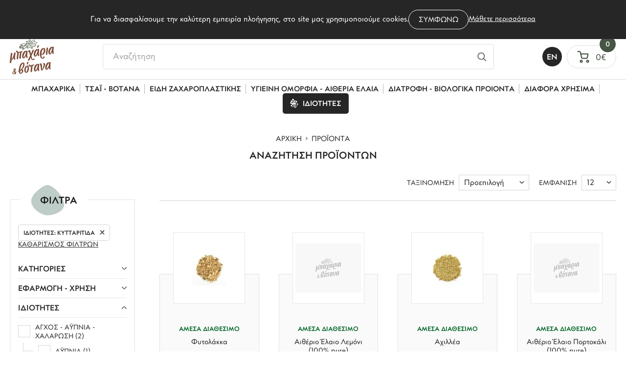

--- FILE ---
content_type: text/html; charset=UTF-8
request_url: https://www.bacharia.gr/el/proionta?features=21
body_size: 33121
content:



<!doctype html>
    <!--[if lt IE 7]>
    <html class="no-js lt-ie9 lt-ie8 lt-ie7">    <![endif]-->
    <!--[if IE 7]>
    <html class="no-js lt-ie9 lt-ie8">            <![endif]-->
    <!--[if IE 8]>
    <html class="no-js lt-ie9">                <![endif]-->
    <!--[if gt IE 8]><!-->
    <html class="no-js" lang="el">    <!--<![endif]-->

    <head> <link rel="icon" href="https://www.bacharia.gr/favicon.ico?v=11">
<meta charset="utf-8">
<meta http-equiv="X-UA-Compatible" content="IE=Edge"/>

    <title>Αναζήτηση Προϊόντων | Μπαχάρια & Βότανα</title>
<meta name="viewport" content="width=device-width, initial-scale=1.0"/>
    <meta name="description" content="">

    <meta property="og:title"        content="Αναζήτηση Προϊόντων | bacharia.gr"/>
    <meta property="og:description"  content=""/>
    <meta property="og:image"        content="https://www.bacharia.gr/img/logos/logo.svg"/>
<meta property="fb:app_id"       content="360072342908866"/>
    <meta property="og:type"         content="website"/>
    <meta property="og:url"          content="https://www.bacharia.gr/el/"/>
    <meta property="og:updated_time" content="2026-01-31 13:47:32"/>
    <meta property="og:site_name"    content="https://www.bacharia.gr/"/>
    <meta property="og:locale"       content="el_GR"/>
    <meta name="format-detection"    content="telephone=no">
        <link rel="alternate" hreflang="en" href="https://www.bacharia.gr/en/products"/>
        
<link rel="preload" href="https://www.bacharia.gr/fonts/CFPanoptik-Bold.woff2" as="font" type="font/woff2" crossorigin>
<link rel="preload" href="https://www.bacharia.gr/fonts/CFPanoptik-Medium.woff2" as="font" type="font/woff2" crossorigin>
<link rel="preload" href="https://www.bacharia.gr/fonts/CFPanoptik-Book.woff2" as="font" type="font/woff2" crossorigin>
<link rel="preload" href="https://www.bacharia.gr/fonts/CFSplendid-Special.woff2" as="font" type="font/woff2" crossorigin>
 
    <style>html{line-height:1.15;-ms-text-size-adjust:100%;-webkit-text-size-adjust:100%;text-size-adjust:100%}body{margin:0;padding:0;counter-reset:excursions-cntr;-ms-overflow-style:none;scrollbar-width:none}.container::-webkit-scrollbar{display:none}input,select,textarea{-webkit-appearance:none}#body__inner{max-width:2560px;margin:0 auto;position:relative;z-index:50;min-height:100vh}article,aside,footer,header,nav,section{display:block}h1{font-size:2em;margin:.67em 0}figcaption,figure,main{display:block}figure{margin:1em 40px}a{background-color:transparent;-webkit-text-decoration-skip:objects;text-decoration-skip:objects}audio,video{display:inline-block}img{border-style:none;max-width:100%!important;max-height:100%!important;margin:0 auto}svg:not(:root){overflow:hidden}[type="checkbox"],[type="radio"]{box-sizing:border-box;padding:0}[type="search"]{-webkit-appearance:textfield;-moz-appearance:textfield;outline-offset:-2px}[type="search"]::-webkit-search-cancel-button,[type="search"]::-webkit-search-decoration{-webkit-appearance:none}html{color:#222;font-size:1em;line-height:1.4}audio,canvas,iframe,img,svg,video{vertical-align:middle}body,html{width:100%;margin:0;padding:0;font-family:'Roboto',sans-serif;color:#1a1a1a;line-height:1}h1,h2,h3,h4,h5,h6{font-family:'Roboto',sans-serif;color:#1a1a1a;margin:0;padding:0;line-height:1;font-weight:400}a{display:block;text-decoration:none;outline:none}img{display:block}*{-webkit-tap-highlight-color:rgba(255,255,255,0);-webkit-box-sizing:border-box;-moz-box-sizing:border-box;box-sizing:border-box;-webkit-font-smoothing:antialiased;-webkit-tap-highlight-color:transparent;font-kerning:none;-webkit-text-rendering:optimizeSpeed;text-rendering:optimizeSpeed}figure{margin:0;padding:0}input,textarea{-webkit-user-select:text!important;-ms-user-select:text!important;user-select:text!important}button,input,optgroup,select,textarea{font-family:sans-serif;font-size:100%;line-height:1.15;margin:0}button,input{overflow:visible}button,select{text-transform:none}button,html [type="button"],[type="reset"],[type="submit"]{-webkit-appearance:button;-moz-appearance:button}body{position:relative}.wd{width:calc(100% - 40px);margin:0 auto}.wdb{width:calc(100% - 20px);margin:0 auto}.wdf{width:100%}.wd--xl{max-width:1700px}.wd--l{max-width:1500px}.wd--m{max-width:1300px}.wd--s{max-width:1100px}.wd--xs{max-width:1000px}.clb{color:#262626}.img{position:absolute;top:0;left:0;width:100%;height:100%;object-fit:cover}.img--contain{object-fit:contain!important}#main{background-color:#fff;position:relative}@media only screen and (min-width: 1251px){.mobileOnly{display:none!important}.tabletOnly{display:none!important}.notDesktop{display:none!important}}@media only screen and (min-width: 765px) and (max-width: 1250px){.mobileOnly{display:none!important}.desktopOnly{display:none!important}.notTablet{display:none!important}}@media only screen and (max-width: 1250px){.wd{width:calc(100% - 20px)}}@media only screen and (max-width: 764px){.tabletOnly{display:none!important}.desktopOnly{display:none!important}.notMobile{display:none!important}}</style>
    <link rel="stylesheet" href="https://www.bacharia.gr/css/default_non_critical.css?v=85">
    <link rel="stylesheet" href="https://www.bacharia.gr/css/header.css?v=85">
    <link rel="stylesheet" href="https://www.bacharia.gr/css/main.css?v=85">
    <link rel="stylesheet" href="https://www.bacharia.gr/css/cookies.css?v=85">
    <link rel="stylesheet" href="https://www.bacharia.gr/css/menu.css?v=85">
    <link rel="stylesheet" href="https://www.bacharia.gr/css/miniCart.css?v=85">
    <link rel="stylesheet" href="https://www.bacharia.gr/css/search.css?v=85">
    <link rel="stylesheet" href="https://www.bacharia.gr/css/loader.css?v=85">
    <link rel="stylesheet" href="https://www.bacharia.gr/css/modals.css?v=85">
            <link rel="stylesheet" href="https://www.bacharia.gr/css/products_categories.css?v=85">
            <link rel="stylesheet" href="https://www.bacharia.gr/css/product.css?v=85">
            <link rel="stylesheet" href="https://www.bacharia.gr/css/nl-accordion.css?v=85">
            <link rel="stylesheet" href="https://www.bacharia.gr/css/secondary.css?v=85">
            <link rel="stylesheet" href="https://www.bacharia.gr/css/nouislider.css?v=85">
                <link rel="stylesheet" href="https://www.bacharia.gr/css/footer.css?v=85">
    <link rel="stylesheet" type="text/css" href="https://static.bacharia.gr/js/viewer/dist/jquery.fancybox.min.css" media="print" onload="this.media='all'"/>
        <link rel="canonical" href="https://www.bacharia.gr/el/">
        <meta content="index, follow" name="robots"/>
    
<!-- Google Tag Manager -->
<script>(function(w,d,s,l,i){w[l]=w[l]||[];w[l].push({'gtm.start':
            new Date().getTime(),event:'gtm.js'});var f=d.getElementsByTagName(s)[0],
        j=d.createElement(s),dl=l!='dataLayer'?'&l='+l:'';j.async=true;j.src=
        'https://www.googletagmanager.com/gtm.js?id='+i+dl;f.parentNode.insertBefore(j,f);
    })(window,document,'script','dataLayer','GTM-5PX9QX9');</script>
<!-- End Google Tag Manager --> </head>
    <body class=""> <!-- Google Tag Manager (noscript) -->
<noscript><iframe src="https://www.googletagmanager.com/ns.html?id=GTM-5PX9QX9"
                  height="0" width="0" style="display:none;visibility:hidden"></iframe></noscript>
<!-- End Google Tag Manager (noscript) --><script>
    function couponCalculate () {
        let url    = 'https://www.bacharia.gr/';
        let url2   = 'https://static.bacharia.gr/';
        let lang   = 'el';
        let langId = '1';
        let coupon = $("#coupon").val();

        // OPEN LOADER WHILE CALCULATING
        openLoader();

        // POST FORM
        $.post("https://www.bacharia.gr/app/eshop/coupon_validation.php",
            {
                coupon: coupon,
                url: url,
                url2: url2,
                lang: lang,
                langId: langId,
                pageModule: $("#pageModule").val(),
                secretKey: "kXkWb5TspDeLuTsyUxgu"
            },
            function (data) {
                data = JSON.parse(data);
                closeLoader();

                // CREATE MESSAGE TO SHOW
                let couponMessage      = "";
                let salesBlock         = "";
                let salesBlockMiniCart = "";
                let discountTitle      = 'Εκπτωση';
                let afterDiscountTitle = 'Νεο συνολο';
                switch (data['status']) {
                    case "error":
                        if (coupon) couponMessage = "<div class='coupon__message coupon__error'>Μη έγκυρο κουπόνι</div>";
                        else couponMessage = ""; break;
                    case "success":
                        couponMessage = "<div class='coupon__message coupon__success'>Το κουπόνι προστέθηκε με επιτυχία</div>";

                        salesBlock = "<div class=\"price__row price__row--coupon\">\n" +
                            "            <span class=\"price__title price__title--coupon\">" + discountTitle + "</span>\n" +
                            "            <span class=\"price price--coupon\"> -" + priceRepresentationEU(parseFloat(data['discount'])) + "</span>\n" +
                            "            <input type=\"hidden\" name=\"couponPrice\" id=\"couponPrice\" value=\"" + parseFloat(data['discount']) + "\">\n" +
                            "        </div>" +
                            "        <div class=\"price__row price__row--sumAfterDiscount\">\n" +
                            "            <span class=\"price__title price__title--sumAfterDiscount\">" + afterDiscountTitle + "</span>\n" +
                            "            <span class=\"price price--sumAfterDiscount\">" + priceRepresentationEU(parseFloat(data['totalPrice'])) + "</span>\n" +
                            "            <input type=\"hidden\" name=\"couponPrice\" id=\"priceAfterDiscount\" value=\"" + parseFloat(data['totalPrice']) + "\">\n" +
                            "        </div>";

                        salesBlockMiniCart = "<div class=\"miniCartPrice  visible\" id=\"miniCartPriceCoupon\">\n" +
                            "        <span class=\"miniCart__subText\">" + discountTitle + ":</span>\n" +
                            "        <span class=\"miniCart__subPrice\">-" + priceRepresentationEU(parseFloat(data['discount'])) + "</span>\n" +
                            "    </div>" +
                            "    <div class=\"miniCartPrice  visible\" id=\"miniCartPriceAfterDiscount\">\n" +
                            "        <span class=\"miniCart__subText\">" + afterDiscountTitle + ":</span>\n" +
                            "        <span class=\"miniCart__subPrice\">" + priceRepresentationEU(parseFloat(data['totalPrice'])) + "</span>\n" +
                            "    </div>";
                        break;
                    default: break;
                }

                // DELETE PREVIOUS MESSAGES AND DISCOUNTS
                $(".coupon__message").remove();
                $(".price__row--coupon").remove();
                $(".price__row--sumAfterDiscount").remove();

                // DELETE MINICART COUPON MESSAGES AND DISCOUNTS
                $("#miniCartPriceCoupon").remove();
                $("#miniCartPriceAfterDiscount").remove();

                // ADD MESSAGE AND DISCOUNT
                $(couponMessage).insertAfter($("#couponForm"));
                if (salesBlock) {
                    $(salesBlock).insertAfter($(".price--final"));
                    $(salesBlockMiniCart).insertAfter($(".miniCart__warning"));
                    $("#miniCartPrice").html(priceRepresentationEU(parseFloat(data['totalPrice'])));
                }
                else $("#miniCartPrice").html(priceRepresentationEU(parseFloat(data['totalPrice'])));
            });
    }
</script>
    <div class="body__top">
        <div class="modals">
    <!-- MODAL -->
    <div class="modal tr tr--op" id="modal">
        <div class="modal__close" id="modalClose">
            <svg xmlns="http://www.w3.org/2000/svg" viewBox="0 0 13 13">
                <path fill="#262626"
                      d="M12.3 2.7L8.5 6.5l3.8 3.8c.6.6.6 1.5 0 2-.3.3-.6.4-1 .4s-.7-.1-1-.4L6.5 8.5l-3.8 3.8c-.3.3-.6.4-1 .4s-.7-.1-1-.4c-.6-.6-.6-1.5 0-2l3.8-3.8L.7 2.7C.1 2.1.1 1.2.7.7c.6-.6 1.5-.6 2 0l3.8 3.8L10.3.7c.6-.6 1.5-.6 2 0s.5 1.5 0 2z"/>
            </svg>
        </div>

        <div class="modal__title" id="modalTitle"></div>

        <ul class="modal__product" id="modalProduct"></ul>

        <div class="modal__buttons" id="modalButtons">
            <a class="continueCart tr tr--all" id="continueCart" aria-label="Μεταβαση στο καλαθι" href="https://www.bacharia.gr/el/kalathi">
                <span>Μεταβαση στο καλαθι</span>
            </a>

            <div class="continueShopping tr tr--all" id="continueShopping">
                <span>Συνεχεια αγορων</span>
            </div>
        </div>
    </div>

    <!-- MODAL 2 -->
    <div class="modal tr tr--op" id="modalAlt">
        <div class="modal__top" id="modalTop">
            <div class="modal__title modal__title--alt" id="modalTitleAlt"><span></span></div>

            <div class="modal__close--alt" id="modalCloseAlt">
                <svg xmlns="http://www.w3.org/2000/svg" viewBox="0 0 13 13">
                    <path fill="#262626"
                          d="M12.3 2.7L8.5 6.5l3.8 3.8c.6.6.6 1.5 0 2-.3.3-.6.4-1 .4s-.7-.1-1-.4L6.5 8.5l-3.8 3.8c-.3.3-.6.4-1 .4s-.7-.1-1-.4c-.6-.6-.6-1.5 0-2l3.8-3.8L.7 2.7C.1 2.1.1 1.2.7.7c.6-.6 1.5-.6 2 0l3.8 3.8L10.3.7c.6-.6 1.5-.6 2 0s.5 1.5 0 2z"/>
                </svg>
            </div>
        </div>

        <div class="modal__message" id="modalMessage"></div>
    </div>

    <!-- MODAL BACKGROUND -->
    <div class="modal__bg tr tr--op" id="modalBg"></div>
</div>            <div class="cookies" id="cookies">
        <div class="cookies__text">Για να διασφαλίσουμε την καλύτερη εμπειρία πλοήγησης, στο site μας χρησιμοποιούμε cookies.</div>

        <button class="cookies__button tr tr--all"><span class="fontFix">Συμφωνω</span></button>

                <a class="cookies__link tr tr--c" href="https://www.bacharia.gr/el/politiki-cookies" id="cookies__link"
           aria-label="Cookies">Μάθετε περισσότερα</a>
    </div>
        <div class="loader" id="loader">
    <div class="loader__symbol">
        <svg xmlns="http://www.w3.org/2000/svg" stroke="#ffffff" viewBox="0 0 38 38">
            <g fill="none" fill-rule="evenodd" stroke-width="2" transform="translate(1 1)">
                <circle cx="18" cy="18" r="18" stroke-opacity=".8" stroke="#262626"/>
                <path stroke="#ACBBAB" d="M36 18c0-9.94-8.06-18-18-18">
                    <animateTransform attributeName="transform" dur="1s" from="0 18 18" repeatCount="indefinite" to="360 18 18" type="rotate"/>
                </path>
            </g>
        </svg>
    </div>
</div>        <input type="hidden" name="page_module" id="page_module" value="all_products">
        <input type="hidden" name="globalLang" id="globalLang" value="el">
        <input type="hidden" name="globalLangId" id="globalLangId" value="1">
    </div>

    <div id="body__inner">
        
        <header id="header" class="header tr tr--tf">
    <div class="header__top">
    <div class="header__topLeft">
        <!-- TEL -->
        <a aria-label="Τηλεφωνήστε μας" title="Τηλεφωνήστε μας" href="tel:2810221039" class="header__link header__link--telephone">
            <svg xmlns="http://www.w3.org/2000/svg" viewBox="0 0 18 15">
                <path fill="#fff" class="tr tr--f"
                      d="M13.1 14.3c1.5 0 2.7-1.3 2.7-2.7 0-1.5-1.2-2.7-2.7-2.7-1.5 0-2.8 1.3-2.7 2.8-2.5-.9-4.6-2.9-5.4-5.4 1.5 0 2.8-1.2 2.8-2.7C7.8 2.1 6.6.9 5.1.9 3.4.7 2.2 2 2.2 3.4c0 6.3 5.3 11.1 10.9 10.9z"></path>
            </svg>
            <span class="tr tr--c desktopOnly">2810-221039</span>
        </a>
        <div class="header__separator desktopOnly"></div>

        <!-- EMAIL -->
        <a aria-label="Email επικοινωνίας" title="Email επικοινωνίας" href="mailto:info@bacharia.gr" class="header__link header__link--email">
            <svg xmlns="http://www.w3.org/2000/svg" viewBox="0 0 18 15">
                <path fill="#fff" class="tr tr--f"
                      d="M16.6 11.3c0 .3-.1.6-.2.9l-4.8-5.3 4.7-4.1c.2.3.3.6.3 1v7.5zM9 7.8L15.6 2c-.3-.1-.6-.2-.9-.2H3.3c-.3 0-.6.1-.9.3L9 7.8zm1.8-.3L9.3 8.8c-.1.1-.2.1-.3.1-.1 0-.2 0-.3-.1L7.2 7.5l-4.8 5.4c.3.2.6.3 1 .3h11.3c.4 0 .7-.1 1-.3l-4.9-5.4zM1.7 2.7c-.2.3-.3.6-.3 1v7.6c0 .3.1.6.2.9l4.8-5.3-4.7-4.2z"></path>
            </svg>
            <span class="tr tr--c desktopOnly">info@bacharia.gr</span>
        </a>
    </div>

    <div class="header__topMiddle">
                    <span class="notMobile">Δωρεαν μεταφορικα απο 45€ και πανω</span>
            </div>

    <div class="header__topRight">
        <!-- OTHER LANGUAGE -->
        <div class="languages notDesktop">
                            <a aria-label="el" title="Ελληνικά"
                   href="" class="language">
                    Ελ                </a>
             <div class="header__separator"></div>                 <a aria-label="en" title="English"
                   href="https://www.bacharia.gr/en/products" class="language">
                    En                </a>
                    </div>

        <!-- FACEBOOK -->
        <a aria-label="Facebook" title="Facebook" href="https://www.facebook.com/bacharia.votana" class="header__link header__link--fb desktopOnly">
            <svg xmlns="http://www.w3.org/2000/svg" viewBox="0 0 20 20">
                <path fill="#fff" class="tr tr--f"
                      fill-rule="evenodd" d="M11.3 6.8V5.5c0-.7.4-.7.8-.7H14V2h-2.6C8.5 2 7.8 4 7.8 5.3v1.4H6V10h1.7v8h3.4v-8h2.5l.1-1.2.2-2h-2.6z"
                      clip-rule="evenodd"></path>
            </svg>
        </a>

        <!-- INSTAGRAM -->
        <a aria-label="Instagram" title="Instagram" href="https://www.instagram.com/bacharia1975/" class="header__link header__link--insta desktopOnly">
            <svg xmlns="http://www.w3.org/2000/svg" x="0" y="0" version="1.1" viewBox="0 0 20 20" xml:space="preserve">
            <path d="M12.9 2.1H7C4.3 2.1 2.1 4.3 2.1 7v6c0 2.8 2.2 4.9 4.9 4.9h6c2.8 0 4.9-2.2 4.9-4.9V7.1c-.1-2.8-2.2-5-5-5zM16.4 13c0 1.9-1.6 3.5-3.5 3.5H7c-1.9 0-3.5-1.6-3.5-3.5V7.1c0-1.9 1.6-3.5 3.5-3.5h6c1.9 0 3.5 1.6 3.5 3.5l-.1 5.9z"
                  fill="#fff" class="tr tr--f"></path>
                <path d="M10 6.1c-2.2 0-4 1.8-4 4S7.8 14 10 14s4-1.7 4-4-1.8-3.9-4-3.9zm0 6.4c-1.4 0-2.5-1.1-2.5-2.5S8.6 7.5 10 7.5s2.5 1.1 2.5 2.5-1.1 2.5-2.5 2.5z"
                      fill="#fff" class="tr tr--f"></path>
                <circle cx="10" cy="10" r=".5" fill="#fff" class="tr tr--f"></circle>
            </svg>
        </a>
        <div class="header__separator desktopOnly"></div>

        <!-- CONTACT -->
        <a href="https://www.bacharia.gr/el/epikoinonia"
           title="Επικοινωνία" aria-label="Επικοινωνία"
           class="header__contact desktopOnly tr tr--c">Επικοινωνία</a>
    </div>

    <div class="header__fg desktopOnly"></div>
</div>    <div class="header__bottom tr tr--all">
    <!-- HAMBURGER -->
    <div class="header__hamburger notDesktop">
        <div class="hamburger" id="hamburger">
            <div class="hamburger__line hamburger__line--top tr tr--tf"></div>
            <div class="hamburger__line hamburger__line--middle tr tr--op"></div>
            <div class="hamburger__line hamburger__line--bottom tr tr--tf"></div>
        </div>
    </div>

    <!-- LOGO -->
    <div class="header__logoContainer tr tr--all">
        <a aria-label="bacharia.gr" class="header__logo tr tr--all" href="https://www.bacharia.gr/">
            <img src="https://www.bacharia.gr/img/logos/logo.svg" class="img img--contain" alt="bacharia.gr">
        </a>
    </div>

    <!-- SEARCH -->
    <div class="header__bottomMiddle"> <div class="search__container">
    <form class="search__form header__borderButton" action="javascript:void(0);" autocomplete="off" novalidate id="searchForm">
        <label for="searchInput" style="display: none;">Αναζήτηση</label>
        <input type="search" placeholder="Αναζήτηση" class="search__input" name="searchInput" id="searchInput" value="">

        <button type="submit" class="search__submit" id="searchSubmit" aria-label="Αναζητήστε">
            <svg xmlns="http://www.w3.org/2000/svg" viewBox="0 0 25 25">
                <path fill="#5f5f5f" fill-rule="evenodd"
                      d="M10.9 3.5c4.1 0 7.4 3.3 7.4 7.4 0 1.7-.6 3.3-1.6 4.6l4.8 4.8-1.3 1.3-4.8-4.8c-1.3 1-2.8 1.6-4.6 1.6-4.1 0-7.4-3.3-7.4-7.4 0-4.2 3.4-7.5 7.5-7.5zm0 1.8c-3.2 0-5.7 2.5-5.7 5.7s2.5 5.7 5.7 5.7 5.7-2.5 5.7-5.7-2.6-5.7-5.7-5.7z"
                      clip-rule="evenodd"/>
            </svg>
        </button>
    </form>

    <div class="search tr tr--op" id="search">
        <div class="search__inner">
            <section class="search__message" id="searchMessage">
                <h3 class="search__h3 db db-c">Λυπουμαστε</h3>
                <span class="search__span">Δεν βρέθηκαν προϊόντα σύμφωνα με την αναζήτησή σου.<br>Παρακαλούμε προσπάθησε ξανά.</span>
            </section>

                            <div class="search__product" id="searchProduct-1" data-href="https://www.bacharia.gr/el/proionta">

                </div>
                            <div class="search__product" id="searchProduct-2" data-href="https://www.bacharia.gr/el/proionta">

                </div>
                            <div class="search__product" id="searchProduct-3" data-href="https://www.bacharia.gr/el/proionta">

                </div>
                            <div class="search__product" id="searchProduct-4" data-href="https://www.bacharia.gr/el/proionta">

                </div>
            
            <a href="" data-href="https://www.bacharia.gr/el/proionta" data-home-href="https://www.bacharia.gr/" class="search__more tr tr--bg"
               id="searchMore"
               aria-label="">
                <span>Δειτε ολα τα αποτελεσματα</span>
            </a>
        </div>
    </div>
</div> </div>

    <!-- MINICART -->
    <div class="header__bottomRight"> <!-- LANGUAGE -->
    <a aria-label="en" title="English"
       href="https://www.bacharia.gr/en/products" class="blackLanguage tr tr--bg desktopOnly">
        <span class="fontFix"> En</span>
    </a>

<!-- MINICART REVIEW -->
<div class="header__minicart">
    <a aria-label="Μεταβαση στο καλαθι" class="header__minicartToggle" id="miniCartButton">
        <!-- ICON -->
        <svg class="header__minicartIcon" xmlns="http://www.w3.org/2000/svg" viewBox="0 0 23 23">
            <path fill="#384635" fill-rule="evenodd"
                  d="M19.8 17c1.5 0 2.8 1.2 2.8 2.8s-1.2 2.8-2.8 2.8-2.8-1.3-2.8-2.8 1.3-2.8 2.8-2.8zm-12 0c1.5 0 2.8 1.2 2.8 2.8s-1.2 2.8-2.8 2.8S5 21.3 5 19.8 6.3 17 7.8 17zm0 1.9c-.5 0-.9.4-.9.9s.4.9.9.9.9-.4.9-.9-.4-.9-.9-.9zm12 0c-.5 0-.9.4-.9.9s.4.9.9.9.9-.4.9-.9-.4-.9-.9-.9zM3.7.4c1.7 0 3.1 1.1 3.6 2.7v.2L7.7 5H20c1 .2 1.6 1.1 1.4 2.1v.1L20.1 13c-.3 1.2-1.3 2.1-2.5 2.2h-7.4c-1.2 0-2.3-.8-2.7-2V13l-2-9.3c-.1-.8-.8-1.4-1.6-1.4H.4V.4h3.3zm15.9 6.5H8.1l1.2 5.7c.1.4.4.7.8.7h7.3c.4 0 .7-.3.9-.6v-.1l1.3-5.7z"
                  clip-rule="evenodd"></path>
        </svg>

        <!-- PRICE -->
        <div class="header__minicartPrice notMobile" id="miniCartPrice">
            0€        </div>

        <!-- COUNT -->
        <div class="header__minicartCount" id="miniCartCircle">
            <span class="fontFix">0</span>
        </div>
    </a>

    <div class="miniCart" id="miniCart">
    <!-- HEADER -->
    <div class="miniCart__header">
        <div class="miniCart__title"><span class="fontFix"> Το καλαθι μου</span></div>

        <div class="miniCart__close" id="miniCartClose">
            <svg xmlns="http://www.w3.org/2000/svg" viewBox="0 0 14 14">
                <path fill="#262626"
                      d="M13 2.5L8.4 7.1l4.4 4.4c.4.4.4 1 0 1.4-.4.4-1 .4-1.4 0L7.1 8.4 2.5 13c-.4.4-1 .4-1.4 0-.4-.4-.4-1 0-1.4l4.7-4.7-4.6-4.4c-.4-.4-.4-1 0-1.4.4-.4 1-.4 1.4 0L7 5.6 11.6 1c.4-.4 1-.4 1.4 0 .4.4.4 1.1 0 1.5z"></path>
            </svg>
        </div>
    </div>

    <!-- PRODUCTS -->
    <div class="miniCart__inner">
        <ul class="miniCart__ul">
                    </ul>
    </div>

    <!-- REMAINING PRICES -->
    
    <!-- WARNING -->
    <div class="miniCart__warning  visible ">
        <div class="miniCart__warningSign">
            <svg xmlns="http://www.w3.org/2000/svg" viewBox="0 0 23 23">
                <path fill="#262626" fill-rule="evenodd"
                      d="M19.8 17c1.5 0 2.8 1.2 2.8 2.8s-1.2 2.8-2.8 2.8-2.8-1.3-2.8-2.8 1.3-2.8 2.8-2.8zm-12 0c1.5 0 2.8 1.2 2.8 2.8s-1.2 2.8-2.8 2.8S5 21.3 5 19.8 6.3 17 7.8 17zm0 1.9c-.5 0-.9.4-.9.9s.4.9.9.9.9-.4.9-.9-.4-.9-.9-.9zm12 0c-.5 0-.9.4-.9.9s.4.9.9.9.9-.4.9-.9-.4-.9-.9-.9zM3.7.4c1.7 0 3.1 1.1 3.6 2.7v.2L7.7 5H20c1 .2 1.6 1.1 1.4 2.1v.1L20.1 13c-.3 1.2-1.3 2.1-2.5 2.2h-7.4c-1.2 0-2.3-.8-2.7-2V13l-2-9.3c-.1-.8-.8-1.4-1.6-1.4H.4V.4h3.3zm15.9 6.5H8.1l1.2 5.7c.1.4.4.7.8.7h7.3c.4 0 .7-.3.9-.6v-.1l1.3-5.7z"
                      clip-rule="evenodd"></path>
            </svg>
            <span>Δυστυχώς δεν έχετε</span><span>προσθέσει κανένα προιόν</span><span>στο καλάθι σας</span>        </div>
    </div>

    
    
    <!-- GO TO CART -->
        <a class="miniCart__link tr tr--bg " href="https://www.bacharia.gr/el/kalathi"
       aria-label="Μετάβαση στο καλάθι">Μεταβαση στο καλαθι</a>
</div></div> </div>
</div>    <nav class="menu tr tr--bg" id="menu">
    <div class="menu__top notDesktop">
        <!-- CLOSE -->
        <div class="menu__close" id="menuClose">
            <svg xmlns="http://www.w3.org/2000/svg" viewBox="0 0 27 27">
                <path fill="#fff" d="M26.8 3.2L16.3 13.6l10.1 10.1-2.7 2.7-10.1-10.1L3.1 26.9.2 24l10.6-10.6L.9 3.3 3.6.6l9.9 10.1L23.8.3l3 2.9z"></path>
            </svg>
        </div>

        <!-- LOGO -->
        <div class="menu__logoContainer tr tr--all">
            <a aria-label="bacharia.gr" class="menu__logo" href="https://www.bacharia.gr/">
                <img src="https://www.bacharia.gr/img/logos/logoWhite.svg" class="img img--contain" alt="bacharia.gr">
            </a>
        </div>
    </div>

                <div class="menu__ulWrapper menu__ulWrapper--1" data-level="1" id="menu__ulWrapper__first">
            <ul class="menu__ul menu__ul--1" id="menu__ul__first" data-level="1">
                                        <li class="menu__li menu__li--1 "
                            id="menu__li__poioi-eimaste">
                                                            <a href="https://www.bacharia.gr/el/poioi-eimaste"
                                   class="menu__link menu__link--1 tr tr--c "
                                   id="menu__link__poioi-eimaste"
                                   data-level="1">
                                    <span class="fontFix">Ποιοι Είμαστε</span>
                                </a>
                                                    </li>
                                            <li class="menu__li menu__li--1 "
                            id="menu__li__epikoinonia">
                                                            <a href="https://www.bacharia.gr/el/epikoinonia"
                                   class="menu__link menu__link--1 tr tr--c "
                                   id="menu__link__epikoinonia"
                                   data-level="1">
                                    <span class="fontFix">Επικοινωνία</span>
                                </a>
                                                    </li>
                                            <li class="menu__li menu__li--1 "
                            id="menu__li__tropos-apostolis">
                                                            <a href="https://www.bacharia.gr/el/tropos-apostolis"
                                   class="menu__link menu__link--1 tr tr--c "
                                   id="menu__link__tropos-apostolis"
                                   data-level="1">
                                    <span class="fontFix">Τρόπος Αποστολής</span>
                                </a>
                                                    </li>
                                            <li class="menu__li menu__li--1 "
                            id="menu__li__tropos-pliromis">
                                                            <a href="https://www.bacharia.gr/el/tropos-pliromis"
                                   class="menu__link menu__link--1 tr tr--c "
                                   id="menu__link__tropos-pliromis"
                                   data-level="1">
                                    <span class="fontFix">Τρόπος Πληρωμής</span>
                                </a>
                                                    </li>
                                            <li class="menu__li menu__li--1 "
                            id="menu__li__politiki-epistrofon">
                                                            <a href="https://www.bacharia.gr/el/politiki-epistrofon"
                                   class="menu__link menu__link--1 tr tr--c "
                                   id="menu__link__politiki-epistrofon"
                                   data-level="1">
                                    <span class="fontFix">Πολιτική Επιστροφών</span>
                                </a>
                                                    </li>
                                            <li class="menu__li menu__li--1 "
                            id="menu__li__politiki-aporritoy">
                                                            <a href="https://www.bacharia.gr/el/politiki-aporritoy"
                                   class="menu__link menu__link--1 tr tr--c "
                                   id="menu__link__politiki-aporritoy"
                                   data-level="1">
                                    <span class="fontFix">Πολιτική Απορρήτου</span>
                                </a>
                                                    </li>
                                            <li class="menu__li menu__li--1 "
                            id="menu__li__oroi-chrisis">
                                                            <a href="https://www.bacharia.gr/el/oroi-chrisis"
                                   class="menu__link menu__link--1 tr tr--c "
                                   id="menu__link__oroi-chrisis"
                                   data-level="1">
                                    <span class="fontFix">Όροι Χρήσης</span>
                                </a>
                                                    </li>
                                            <li class="menu__li menu__li--1 selected"
                            id="menu__li__proionta">
                                                            <div class="menu__link menu__link--1 tr tr--c menu__link--selected"
                                     id="menu__link__proionta"
                                     data-level="1">
                                    <span class="fontFix">Προϊόντα</span>
                                </div>
                                                    </li>
                                            <li class="menu__li menu__li--1 "
                            id="menu__li__politiki-cookies">
                                                            <a href="https://www.bacharia.gr/el/politiki-cookies"
                                   class="menu__link menu__link--1 tr tr--c "
                                   id="menu__link__politiki-cookies"
                                   data-level="1">
                                    <span class="fontFix">Πολιτική Cookies</span>
                                </a>
                                                    </li>
                                </ul>
        </div>
                <div class="menu__ulWrapper menu__ulWrapper--2" data-level="2" id="menu__ulWrapper__proionta">
                <ul class="menu__ul menu__ul--2 tr tr--op"
                    id="menu__ul__proionta" data-level="2">
                    <!-- BACK -->
                    <li class="menu__back menu__back--2 notDesktop">
                        <div class="menu__link menu__link--back menu__link--2 tr tr--c" data-level="2">
                            <svg xmlns="http://www.w3.org/2000/svg" viewBox="0 0 13 22">
                                <path fill="#fff" fill-rule="evenodd" d="M10.4.9L.5 11l9.9 10.1 2.1-2.3L4.7 11l7.8-7.9z" clip-rule="evenodd"></path>
                            </svg>
                            <span class="fontFix">Πισω</span>
                        </div>
                    </li>

                    <!-- SUB MENU -->
                                                <li class="menu__li menu__li--2 "
                                id="menu__li__mpacharika">
                                                                    <div class="menu__link menu__link--2 tr tr--c "
                                         id="menu__link__mpacharika"
                                         data-level="2">
                                        <span class="fontFix">ΜΠΑΧΑΡΙΚΑ</span>
                                        <svg class="menu__arrow notDesktop" xmlns="http://www.w3.org/2000/svg" viewBox="0 0 4 7">
                                            <path fill="#ffffff" fill-rule="evenodd" d="M.7 6.8L4 3.5.7.2 0 .9l2.6 2.6L0 6.1z" clip-rule="evenodd"></path>
                                        </svg>
                                    </div>

                                    <!-- SUB MENU -->
                                    <ul class="menu__subUl menu__subUl--3 tr tr--op desktopOnly"
                                        data-level="3"
                                        id="menu__subUl__mpacharika">
                                                                                        <li class="menu__subLi menu__subLi--3 "
                                                    id="menu__subLi__meigmata-mpacharikon">
                                                                                                            <a href="https://www.bacharia.gr/el/proionta/mpacharika/meigmata-mpacharikon"
                                                           class="menu__subLink menu__subLink--3 tr tr--c
                                                               "
                                                           id="menu__subLink__meigmata-mpacharikon"
                                                           data-level="3">
                                                            <svg class="tr tr--op" xmlns="http://www.w3.org/2000/svg" viewBox="0 0 16 19">
                                                                <path fill="#384735" fill-rule="evenodd"
                                                                      d="M6.1 7.5l-.2.1C5.4 7 4.4 6.3 3.8 6c-.7-.4-1.9-1.1-2.6-.9-2.3 1 .6 2.8 1.5 3.7C4 10.1 5.2 11.6 6 13.3c.2.5.9 1.6.9 1.8.2.8-.7 2.8-.6 3.1.3.7.6.6 1 .4.5-.2 1-2.9 1.1-3.5.3-1.5.3-1.6 1.6-3.3 3.4-4.1 6.2-4.1 5.3-6-.9-2.1-4.7.8-5.6 1.2.4-2-.1-7.6-1.8-6.9-1.3.8-2.3 6-1.8 7.4zm2.2-5.1c.6 1.4.4 4 .1 5.3-.2.6-.3 1.3-.6 1.7-.7-1.6-.5-5.5.5-7zM2.9 7.1l.2.2-.2-.2zm.3.2c.6.1 1.6 1 2.1 1.5.8.9 1.1 1.6 1.6 2.9l-.1.1c-.4-.9-1.2-2-1.7-2.5-.3-.3-.6-.7-.9-1-.4-.4-.7-.6-1-1zm5.2 4.4c.4-2.5 3.1-4.2 5.5-5.3l-.6.6c-2.9 2.3-4.6 4.5-4.9 4.7z"
                                                                      clip-rule="evenodd"></path>
                                                            </svg>
                                                            <span class="fontFix">Μειγματα Mπαχαρικων</span>
                                                        </a>
                                                                                                    </li>
                                                                                            <li class="menu__subLi menu__subLi--3 "
                                                    id="menu__subLi__eidi-piperioy-piperies">
                                                                                                            <a href="https://www.bacharia.gr/el/proionta/mpacharika/eidi-piperioy-piperies"
                                                           class="menu__subLink menu__subLink--3 tr tr--c
                                                               "
                                                           id="menu__subLink__eidi-piperioy-piperies"
                                                           data-level="3">
                                                            <svg class="tr tr--op" xmlns="http://www.w3.org/2000/svg" viewBox="0 0 16 19">
                                                                <path fill="#384735" fill-rule="evenodd"
                                                                      d="M6.1 7.5l-.2.1C5.4 7 4.4 6.3 3.8 6c-.7-.4-1.9-1.1-2.6-.9-2.3 1 .6 2.8 1.5 3.7C4 10.1 5.2 11.6 6 13.3c.2.5.9 1.6.9 1.8.2.8-.7 2.8-.6 3.1.3.7.6.6 1 .4.5-.2 1-2.9 1.1-3.5.3-1.5.3-1.6 1.6-3.3 3.4-4.1 6.2-4.1 5.3-6-.9-2.1-4.7.8-5.6 1.2.4-2-.1-7.6-1.8-6.9-1.3.8-2.3 6-1.8 7.4zm2.2-5.1c.6 1.4.4 4 .1 5.3-.2.6-.3 1.3-.6 1.7-.7-1.6-.5-5.5.5-7zM2.9 7.1l.2.2-.2-.2zm.3.2c.6.1 1.6 1 2.1 1.5.8.9 1.1 1.6 1.6 2.9l-.1.1c-.4-.9-1.2-2-1.7-2.5-.3-.3-.6-.7-.9-1-.4-.4-.7-.6-1-1zm5.2 4.4c.4-2.5 3.1-4.2 5.5-5.3l-.6.6c-2.9 2.3-4.6 4.5-4.9 4.7z"
                                                                      clip-rule="evenodd"></path>
                                                            </svg>
                                                            <span class="fontFix">Ειδη Πιπεριου - Πιπεριες</span>
                                                        </a>
                                                                                                    </li>
                                                                                            <li class="menu__subLi menu__subLi--3 "
                                                    id="menu__subLi__diafora-mpacharika">
                                                                                                            <a href="https://www.bacharia.gr/el/proionta/mpacharika/diafora-mpacharika"
                                                           class="menu__subLink menu__subLink--3 tr tr--c
                                                               "
                                                           id="menu__subLink__diafora-mpacharika"
                                                           data-level="3">
                                                            <svg class="tr tr--op" xmlns="http://www.w3.org/2000/svg" viewBox="0 0 16 19">
                                                                <path fill="#384735" fill-rule="evenodd"
                                                                      d="M6.1 7.5l-.2.1C5.4 7 4.4 6.3 3.8 6c-.7-.4-1.9-1.1-2.6-.9-2.3 1 .6 2.8 1.5 3.7C4 10.1 5.2 11.6 6 13.3c.2.5.9 1.6.9 1.8.2.8-.7 2.8-.6 3.1.3.7.6.6 1 .4.5-.2 1-2.9 1.1-3.5.3-1.5.3-1.6 1.6-3.3 3.4-4.1 6.2-4.1 5.3-6-.9-2.1-4.7.8-5.6 1.2.4-2-.1-7.6-1.8-6.9-1.3.8-2.3 6-1.8 7.4zm2.2-5.1c.6 1.4.4 4 .1 5.3-.2.6-.3 1.3-.6 1.7-.7-1.6-.5-5.5.5-7zM2.9 7.1l.2.2-.2-.2zm.3.2c.6.1 1.6 1 2.1 1.5.8.9 1.1 1.6 1.6 2.9l-.1.1c-.4-.9-1.2-2-1.7-2.5-.3-.3-.6-.7-.9-1-.4-.4-.7-.6-1-1zm5.2 4.4c.4-2.5 3.1-4.2 5.5-5.3l-.6.6c-2.9 2.3-4.6 4.5-4.9 4.7z"
                                                                      clip-rule="evenodd"></path>
                                                            </svg>
                                                            <span class="fontFix">Διαφορα Μπαχαρικα</span>
                                                        </a>
                                                                                                    </li>
                                                                                            <li class="menu__subLi menu__subLi--3 "
                                                    id="menu__subLi__eidi-alatioy">
                                                                                                            <a href="https://www.bacharia.gr/el/proionta/mpacharika/eidi-alatioy"
                                                           class="menu__subLink menu__subLink--3 tr tr--c
                                                               "
                                                           id="menu__subLink__eidi-alatioy"
                                                           data-level="3">
                                                            <svg class="tr tr--op" xmlns="http://www.w3.org/2000/svg" viewBox="0 0 16 19">
                                                                <path fill="#384735" fill-rule="evenodd"
                                                                      d="M6.1 7.5l-.2.1C5.4 7 4.4 6.3 3.8 6c-.7-.4-1.9-1.1-2.6-.9-2.3 1 .6 2.8 1.5 3.7C4 10.1 5.2 11.6 6 13.3c.2.5.9 1.6.9 1.8.2.8-.7 2.8-.6 3.1.3.7.6.6 1 .4.5-.2 1-2.9 1.1-3.5.3-1.5.3-1.6 1.6-3.3 3.4-4.1 6.2-4.1 5.3-6-.9-2.1-4.7.8-5.6 1.2.4-2-.1-7.6-1.8-6.9-1.3.8-2.3 6-1.8 7.4zm2.2-5.1c.6 1.4.4 4 .1 5.3-.2.6-.3 1.3-.6 1.7-.7-1.6-.5-5.5.5-7zM2.9 7.1l.2.2-.2-.2zm.3.2c.6.1 1.6 1 2.1 1.5.8.9 1.1 1.6 1.6 2.9l-.1.1c-.4-.9-1.2-2-1.7-2.5-.3-.3-.6-.7-.9-1-.4-.4-.7-.6-1-1zm5.2 4.4c.4-2.5 3.1-4.2 5.5-5.3l-.6.6c-2.9 2.3-4.6 4.5-4.9 4.7z"
                                                                      clip-rule="evenodd"></path>
                                                            </svg>
                                                            <span class="fontFix">Ειδη Aλατιου</span>
                                                        </a>
                                                                                                    </li>
                                                                                            <li class="menu__subLi menu__subLi--3 "
                                                    id="menu__subLi__krokos-kozanis">
                                                                                                            <a href="https://www.bacharia.gr/el/proionta/mpacharika/krokos-kozanis"
                                                           class="menu__subLink menu__subLink--3 tr tr--c
                                                               "
                                                           id="menu__subLink__krokos-kozanis"
                                                           data-level="3">
                                                            <svg class="tr tr--op" xmlns="http://www.w3.org/2000/svg" viewBox="0 0 16 19">
                                                                <path fill="#384735" fill-rule="evenodd"
                                                                      d="M6.1 7.5l-.2.1C5.4 7 4.4 6.3 3.8 6c-.7-.4-1.9-1.1-2.6-.9-2.3 1 .6 2.8 1.5 3.7C4 10.1 5.2 11.6 6 13.3c.2.5.9 1.6.9 1.8.2.8-.7 2.8-.6 3.1.3.7.6.6 1 .4.5-.2 1-2.9 1.1-3.5.3-1.5.3-1.6 1.6-3.3 3.4-4.1 6.2-4.1 5.3-6-.9-2.1-4.7.8-5.6 1.2.4-2-.1-7.6-1.8-6.9-1.3.8-2.3 6-1.8 7.4zm2.2-5.1c.6 1.4.4 4 .1 5.3-.2.6-.3 1.3-.6 1.7-.7-1.6-.5-5.5.5-7zM2.9 7.1l.2.2-.2-.2zm.3.2c.6.1 1.6 1 2.1 1.5.8.9 1.1 1.6 1.6 2.9l-.1.1c-.4-.9-1.2-2-1.7-2.5-.3-.3-.6-.7-.9-1-.4-.4-.7-.6-1-1zm5.2 4.4c.4-2.5 3.1-4.2 5.5-5.3l-.6.6c-2.9 2.3-4.6 4.5-4.9 4.7z"
                                                                      clip-rule="evenodd"></path>
                                                            </svg>
                                                            <span class="fontFix">Κροκος Kοζανης</span>
                                                        </a>
                                                                                                    </li>
                                                                                            <li class="menu__subLi menu__subLi--3 "
                                                    id="menu__subLi__proionta-troyfas">
                                                                                                            <a href="https://www.bacharia.gr/el/proionta/mpacharika/proionta-troyfas"
                                                           class="menu__subLink menu__subLink--3 tr tr--c
                                                               "
                                                           id="menu__subLink__proionta-troyfas"
                                                           data-level="3">
                                                            <svg class="tr tr--op" xmlns="http://www.w3.org/2000/svg" viewBox="0 0 16 19">
                                                                <path fill="#384735" fill-rule="evenodd"
                                                                      d="M6.1 7.5l-.2.1C5.4 7 4.4 6.3 3.8 6c-.7-.4-1.9-1.1-2.6-.9-2.3 1 .6 2.8 1.5 3.7C4 10.1 5.2 11.6 6 13.3c.2.5.9 1.6.9 1.8.2.8-.7 2.8-.6 3.1.3.7.6.6 1 .4.5-.2 1-2.9 1.1-3.5.3-1.5.3-1.6 1.6-3.3 3.4-4.1 6.2-4.1 5.3-6-.9-2.1-4.7.8-5.6 1.2.4-2-.1-7.6-1.8-6.9-1.3.8-2.3 6-1.8 7.4zm2.2-5.1c.6 1.4.4 4 .1 5.3-.2.6-.3 1.3-.6 1.7-.7-1.6-.5-5.5.5-7zM2.9 7.1l.2.2-.2-.2zm.3.2c.6.1 1.6 1 2.1 1.5.8.9 1.1 1.6 1.6 2.9l-.1.1c-.4-.9-1.2-2-1.7-2.5-.3-.3-.6-.7-.9-1-.4-.4-.7-.6-1-1zm5.2 4.4c.4-2.5 3.1-4.2 5.5-5.3l-.6.6c-2.9 2.3-4.6 4.5-4.9 4.7z"
                                                                      clip-rule="evenodd"></path>
                                                            </svg>
                                                            <span class="fontFix">Προϊοντα Τρουφας</span>
                                                        </a>
                                                                                                    </li>
                                                                                </ul>
                                                            </li>
                                                                        <li class="menu__li menu__li--2 "
                                id="menu__li__tsai-votana">
                                                                    <div class="menu__link menu__link--2 tr tr--c "
                                         id="menu__link__tsai-votana"
                                         data-level="2">
                                        <span class="fontFix">ΤΣΑΪ - ΒΟΤΑΝΑ</span>
                                        <svg class="menu__arrow notDesktop" xmlns="http://www.w3.org/2000/svg" viewBox="0 0 4 7">
                                            <path fill="#ffffff" fill-rule="evenodd" d="M.7 6.8L4 3.5.7.2 0 .9l2.6 2.6L0 6.1z" clip-rule="evenodd"></path>
                                        </svg>
                                    </div>

                                    <!-- SUB MENU -->
                                    <ul class="menu__subUl menu__subUl--3 tr tr--op desktopOnly"
                                        data-level="3"
                                        id="menu__subUl__tsai-votana">
                                                                                        <li class="menu__subLi menu__subLi--3 "
                                                    id="menu__subLi__votana">
                                                                                                            <a href="https://www.bacharia.gr/el/proionta/tsai-votana/votana"
                                                           class="menu__subLink menu__subLink--3 tr tr--c
                                                               "
                                                           id="menu__subLink__votana"
                                                           data-level="3">
                                                            <svg class="tr tr--op" xmlns="http://www.w3.org/2000/svg" viewBox="0 0 16 19">
                                                                <path fill="#384735" fill-rule="evenodd"
                                                                      d="M6.1 7.5l-.2.1C5.4 7 4.4 6.3 3.8 6c-.7-.4-1.9-1.1-2.6-.9-2.3 1 .6 2.8 1.5 3.7C4 10.1 5.2 11.6 6 13.3c.2.5.9 1.6.9 1.8.2.8-.7 2.8-.6 3.1.3.7.6.6 1 .4.5-.2 1-2.9 1.1-3.5.3-1.5.3-1.6 1.6-3.3 3.4-4.1 6.2-4.1 5.3-6-.9-2.1-4.7.8-5.6 1.2.4-2-.1-7.6-1.8-6.9-1.3.8-2.3 6-1.8 7.4zm2.2-5.1c.6 1.4.4 4 .1 5.3-.2.6-.3 1.3-.6 1.7-.7-1.6-.5-5.5.5-7zM2.9 7.1l.2.2-.2-.2zm.3.2c.6.1 1.6 1 2.1 1.5.8.9 1.1 1.6 1.6 2.9l-.1.1c-.4-.9-1.2-2-1.7-2.5-.3-.3-.6-.7-.9-1-.4-.4-.7-.6-1-1zm5.2 4.4c.4-2.5 3.1-4.2 5.5-5.3l-.6.6c-2.9 2.3-4.6 4.5-4.9 4.7z"
                                                                      clip-rule="evenodd"></path>
                                                            </svg>
                                                            <span class="fontFix">Βοτανα</span>
                                                        </a>
                                                                                                    </li>
                                                                                            <li class="menu__subLi menu__subLi--3 "
                                                    id="menu__subLi__meigmata-votanon">
                                                                                                            <a href="https://www.bacharia.gr/el/proionta/tsai-votana/meigmata-votanon"
                                                           class="menu__subLink menu__subLink--3 tr tr--c
                                                               "
                                                           id="menu__subLink__meigmata-votanon"
                                                           data-level="3">
                                                            <svg class="tr tr--op" xmlns="http://www.w3.org/2000/svg" viewBox="0 0 16 19">
                                                                <path fill="#384735" fill-rule="evenodd"
                                                                      d="M6.1 7.5l-.2.1C5.4 7 4.4 6.3 3.8 6c-.7-.4-1.9-1.1-2.6-.9-2.3 1 .6 2.8 1.5 3.7C4 10.1 5.2 11.6 6 13.3c.2.5.9 1.6.9 1.8.2.8-.7 2.8-.6 3.1.3.7.6.6 1 .4.5-.2 1-2.9 1.1-3.5.3-1.5.3-1.6 1.6-3.3 3.4-4.1 6.2-4.1 5.3-6-.9-2.1-4.7.8-5.6 1.2.4-2-.1-7.6-1.8-6.9-1.3.8-2.3 6-1.8 7.4zm2.2-5.1c.6 1.4.4 4 .1 5.3-.2.6-.3 1.3-.6 1.7-.7-1.6-.5-5.5.5-7zM2.9 7.1l.2.2-.2-.2zm.3.2c.6.1 1.6 1 2.1 1.5.8.9 1.1 1.6 1.6 2.9l-.1.1c-.4-.9-1.2-2-1.7-2.5-.3-.3-.6-.7-.9-1-.4-.4-.7-.6-1-1zm5.2 4.4c.4-2.5 3.1-4.2 5.5-5.3l-.6.6c-2.9 2.3-4.6 4.5-4.9 4.7z"
                                                                      clip-rule="evenodd"></path>
                                                            </svg>
                                                            <span class="fontFix">Μειγματα Βοτανων</span>
                                                        </a>
                                                                                                    </li>
                                                                                            <li class="menu__subLi menu__subLi--3 "
                                                    id="menu__subLi__ekchylismata-bammata-votanon">
                                                                                                            <a href="https://www.bacharia.gr/el/proionta/tsai-votana/ekchylismata-bammata-votanon"
                                                           class="menu__subLink menu__subLink--3 tr tr--c
                                                               "
                                                           id="menu__subLink__ekchylismata-bammata-votanon"
                                                           data-level="3">
                                                            <svg class="tr tr--op" xmlns="http://www.w3.org/2000/svg" viewBox="0 0 16 19">
                                                                <path fill="#384735" fill-rule="evenodd"
                                                                      d="M6.1 7.5l-.2.1C5.4 7 4.4 6.3 3.8 6c-.7-.4-1.9-1.1-2.6-.9-2.3 1 .6 2.8 1.5 3.7C4 10.1 5.2 11.6 6 13.3c.2.5.9 1.6.9 1.8.2.8-.7 2.8-.6 3.1.3.7.6.6 1 .4.5-.2 1-2.9 1.1-3.5.3-1.5.3-1.6 1.6-3.3 3.4-4.1 6.2-4.1 5.3-6-.9-2.1-4.7.8-5.6 1.2.4-2-.1-7.6-1.8-6.9-1.3.8-2.3 6-1.8 7.4zm2.2-5.1c.6 1.4.4 4 .1 5.3-.2.6-.3 1.3-.6 1.7-.7-1.6-.5-5.5.5-7zM2.9 7.1l.2.2-.2-.2zm.3.2c.6.1 1.6 1 2.1 1.5.8.9 1.1 1.6 1.6 2.9l-.1.1c-.4-.9-1.2-2-1.7-2.5-.3-.3-.6-.7-.9-1-.4-.4-.7-.6-1-1zm5.2 4.4c.4-2.5 3.1-4.2 5.5-5.3l-.6.6c-2.9 2.3-4.6 4.5-4.9 4.7z"
                                                                      clip-rule="evenodd"></path>
                                                            </svg>
                                                            <span class="fontFix">Εκχυλισματα - Bαμματα βοτανων</span>
                                                        </a>
                                                                                                    </li>
                                                                                            <li class="menu__subLi menu__subLi--3 "
                                                    id="menu__subLi__votana-se-fakelakia-tea-bags">
                                                                                                            <a href="https://www.bacharia.gr/el/proionta/tsai-votana/votana-se-fakelakia-tea-bags"
                                                           class="menu__subLink menu__subLink--3 tr tr--c
                                                               "
                                                           id="menu__subLink__votana-se-fakelakia-tea-bags"
                                                           data-level="3">
                                                            <svg class="tr tr--op" xmlns="http://www.w3.org/2000/svg" viewBox="0 0 16 19">
                                                                <path fill="#384735" fill-rule="evenodd"
                                                                      d="M6.1 7.5l-.2.1C5.4 7 4.4 6.3 3.8 6c-.7-.4-1.9-1.1-2.6-.9-2.3 1 .6 2.8 1.5 3.7C4 10.1 5.2 11.6 6 13.3c.2.5.9 1.6.9 1.8.2.8-.7 2.8-.6 3.1.3.7.6.6 1 .4.5-.2 1-2.9 1.1-3.5.3-1.5.3-1.6 1.6-3.3 3.4-4.1 6.2-4.1 5.3-6-.9-2.1-4.7.8-5.6 1.2.4-2-.1-7.6-1.8-6.9-1.3.8-2.3 6-1.8 7.4zm2.2-5.1c.6 1.4.4 4 .1 5.3-.2.6-.3 1.3-.6 1.7-.7-1.6-.5-5.5.5-7zM2.9 7.1l.2.2-.2-.2zm.3.2c.6.1 1.6 1 2.1 1.5.8.9 1.1 1.6 1.6 2.9l-.1.1c-.4-.9-1.2-2-1.7-2.5-.3-.3-.6-.7-.9-1-.4-.4-.7-.6-1-1zm5.2 4.4c.4-2.5 3.1-4.2 5.5-5.3l-.6.6c-2.9 2.3-4.6 4.5-4.9 4.7z"
                                                                      clip-rule="evenodd"></path>
                                                            </svg>
                                                            <span class="fontFix">Βοτανα σε φακελακια - Tea Bags</span>
                                                        </a>
                                                                                                    </li>
                                                                                            <li class="menu__subLi menu__subLi--3 "
                                                    id="menu__subLi__meigmata-tsagioy">
                                                                                                            <a href="https://www.bacharia.gr/el/proionta/tsai-votana/meigmata-tsagioy"
                                                           class="menu__subLink menu__subLink--3 tr tr--c
                                                               "
                                                           id="menu__subLink__meigmata-tsagioy"
                                                           data-level="3">
                                                            <svg class="tr tr--op" xmlns="http://www.w3.org/2000/svg" viewBox="0 0 16 19">
                                                                <path fill="#384735" fill-rule="evenodd"
                                                                      d="M6.1 7.5l-.2.1C5.4 7 4.4 6.3 3.8 6c-.7-.4-1.9-1.1-2.6-.9-2.3 1 .6 2.8 1.5 3.7C4 10.1 5.2 11.6 6 13.3c.2.5.9 1.6.9 1.8.2.8-.7 2.8-.6 3.1.3.7.6.6 1 .4.5-.2 1-2.9 1.1-3.5.3-1.5.3-1.6 1.6-3.3 3.4-4.1 6.2-4.1 5.3-6-.9-2.1-4.7.8-5.6 1.2.4-2-.1-7.6-1.8-6.9-1.3.8-2.3 6-1.8 7.4zm2.2-5.1c.6 1.4.4 4 .1 5.3-.2.6-.3 1.3-.6 1.7-.7-1.6-.5-5.5.5-7zM2.9 7.1l.2.2-.2-.2zm.3.2c.6.1 1.6 1 2.1 1.5.8.9 1.1 1.6 1.6 2.9l-.1.1c-.4-.9-1.2-2-1.7-2.5-.3-.3-.6-.7-.9-1-.4-.4-.7-.6-1-1zm5.2 4.4c.4-2.5 3.1-4.2 5.5-5.3l-.6.6c-2.9 2.3-4.6 4.5-4.9 4.7z"
                                                                      clip-rule="evenodd"></path>
                                                            </svg>
                                                            <span class="fontFix">Μειγματα Τσαγιου</span>
                                                        </a>
                                                                                                    </li>
                                                                                            <li class="menu__subLi menu__subLi--3 "
                                                    id="menu__subLi__tsai-fakelakia-tea-bags">
                                                                                                            <a href="https://www.bacharia.gr/el/proionta/tsai-votana/tsai-fakelakia-tea-bags"
                                                           class="menu__subLink menu__subLink--3 tr tr--c
                                                               "
                                                           id="menu__subLink__tsai-fakelakia-tea-bags"
                                                           data-level="3">
                                                            <svg class="tr tr--op" xmlns="http://www.w3.org/2000/svg" viewBox="0 0 16 19">
                                                                <path fill="#384735" fill-rule="evenodd"
                                                                      d="M6.1 7.5l-.2.1C5.4 7 4.4 6.3 3.8 6c-.7-.4-1.9-1.1-2.6-.9-2.3 1 .6 2.8 1.5 3.7C4 10.1 5.2 11.6 6 13.3c.2.5.9 1.6.9 1.8.2.8-.7 2.8-.6 3.1.3.7.6.6 1 .4.5-.2 1-2.9 1.1-3.5.3-1.5.3-1.6 1.6-3.3 3.4-4.1 6.2-4.1 5.3-6-.9-2.1-4.7.8-5.6 1.2.4-2-.1-7.6-1.8-6.9-1.3.8-2.3 6-1.8 7.4zm2.2-5.1c.6 1.4.4 4 .1 5.3-.2.6-.3 1.3-.6 1.7-.7-1.6-.5-5.5.5-7zM2.9 7.1l.2.2-.2-.2zm.3.2c.6.1 1.6 1 2.1 1.5.8.9 1.1 1.6 1.6 2.9l-.1.1c-.4-.9-1.2-2-1.7-2.5-.3-.3-.6-.7-.9-1-.4-.4-.7-.6-1-1zm5.2 4.4c.4-2.5 3.1-4.2 5.5-5.3l-.6.6c-2.9 2.3-4.6 4.5-4.9 4.7z"
                                                                      clip-rule="evenodd"></path>
                                                            </svg>
                                                            <span class="fontFix">Τσαϊ φακελακια - Tea bags</span>
                                                        </a>
                                                                                                    </li>
                                                                                            <li class="menu__subLi menu__subLi--3 "
                                                    id="menu__subLi__tsai-choris-teini-1">
                                                                                                            <a href="https://www.bacharia.gr/el/proionta/tsai-votana/tsai-choris-teini-1"
                                                           class="menu__subLink menu__subLink--3 tr tr--c
                                                               "
                                                           id="menu__subLink__tsai-choris-teini-1"
                                                           data-level="3">
                                                            <svg class="tr tr--op" xmlns="http://www.w3.org/2000/svg" viewBox="0 0 16 19">
                                                                <path fill="#384735" fill-rule="evenodd"
                                                                      d="M6.1 7.5l-.2.1C5.4 7 4.4 6.3 3.8 6c-.7-.4-1.9-1.1-2.6-.9-2.3 1 .6 2.8 1.5 3.7C4 10.1 5.2 11.6 6 13.3c.2.5.9 1.6.9 1.8.2.8-.7 2.8-.6 3.1.3.7.6.6 1 .4.5-.2 1-2.9 1.1-3.5.3-1.5.3-1.6 1.6-3.3 3.4-4.1 6.2-4.1 5.3-6-.9-2.1-4.7.8-5.6 1.2.4-2-.1-7.6-1.8-6.9-1.3.8-2.3 6-1.8 7.4zm2.2-5.1c.6 1.4.4 4 .1 5.3-.2.6-.3 1.3-.6 1.7-.7-1.6-.5-5.5.5-7zM2.9 7.1l.2.2-.2-.2zm.3.2c.6.1 1.6 1 2.1 1.5.8.9 1.1 1.6 1.6 2.9l-.1.1c-.4-.9-1.2-2-1.7-2.5-.3-.3-.6-.7-.9-1-.4-.4-.7-.6-1-1zm5.2 4.4c.4-2.5 3.1-4.2 5.5-5.3l-.6.6c-2.9 2.3-4.6 4.5-4.9 4.7z"
                                                                      clip-rule="evenodd"></path>
                                                            </svg>
                                                            <span class="fontFix">Τσαϊ χωρις Τεΐνη</span>
                                                        </a>
                                                                                                    </li>
                                                                                            <li class="menu__subLi menu__subLi--3 "
                                                    id="menu__subLi__prasino-tsai-1">
                                                                                                            <a href="https://www.bacharia.gr/el/proionta/tsai-votana/prasino-tsai-1"
                                                           class="menu__subLink menu__subLink--3 tr tr--c
                                                               "
                                                           id="menu__subLink__prasino-tsai-1"
                                                           data-level="3">
                                                            <svg class="tr tr--op" xmlns="http://www.w3.org/2000/svg" viewBox="0 0 16 19">
                                                                <path fill="#384735" fill-rule="evenodd"
                                                                      d="M6.1 7.5l-.2.1C5.4 7 4.4 6.3 3.8 6c-.7-.4-1.9-1.1-2.6-.9-2.3 1 .6 2.8 1.5 3.7C4 10.1 5.2 11.6 6 13.3c.2.5.9 1.6.9 1.8.2.8-.7 2.8-.6 3.1.3.7.6.6 1 .4.5-.2 1-2.9 1.1-3.5.3-1.5.3-1.6 1.6-3.3 3.4-4.1 6.2-4.1 5.3-6-.9-2.1-4.7.8-5.6 1.2.4-2-.1-7.6-1.8-6.9-1.3.8-2.3 6-1.8 7.4zm2.2-5.1c.6 1.4.4 4 .1 5.3-.2.6-.3 1.3-.6 1.7-.7-1.6-.5-5.5.5-7zM2.9 7.1l.2.2-.2-.2zm.3.2c.6.1 1.6 1 2.1 1.5.8.9 1.1 1.6 1.6 2.9l-.1.1c-.4-.9-1.2-2-1.7-2.5-.3-.3-.6-.7-.9-1-.4-.4-.7-.6-1-1zm5.2 4.4c.4-2.5 3.1-4.2 5.5-5.3l-.6.6c-2.9 2.3-4.6 4.5-4.9 4.7z"
                                                                      clip-rule="evenodd"></path>
                                                            </svg>
                                                            <span class="fontFix">Πρασινο Τσαϊ</span>
                                                        </a>
                                                                                                    </li>
                                                                                            <li class="menu__subLi menu__subLi--3 "
                                                    id="menu__subLi__mayro-tsai-1">
                                                                                                            <a href="https://www.bacharia.gr/el/proionta/tsai-votana/mayro-tsai-1"
                                                           class="menu__subLink menu__subLink--3 tr tr--c
                                                               "
                                                           id="menu__subLink__mayro-tsai-1"
                                                           data-level="3">
                                                            <svg class="tr tr--op" xmlns="http://www.w3.org/2000/svg" viewBox="0 0 16 19">
                                                                <path fill="#384735" fill-rule="evenodd"
                                                                      d="M6.1 7.5l-.2.1C5.4 7 4.4 6.3 3.8 6c-.7-.4-1.9-1.1-2.6-.9-2.3 1 .6 2.8 1.5 3.7C4 10.1 5.2 11.6 6 13.3c.2.5.9 1.6.9 1.8.2.8-.7 2.8-.6 3.1.3.7.6.6 1 .4.5-.2 1-2.9 1.1-3.5.3-1.5.3-1.6 1.6-3.3 3.4-4.1 6.2-4.1 5.3-6-.9-2.1-4.7.8-5.6 1.2.4-2-.1-7.6-1.8-6.9-1.3.8-2.3 6-1.8 7.4zm2.2-5.1c.6 1.4.4 4 .1 5.3-.2.6-.3 1.3-.6 1.7-.7-1.6-.5-5.5.5-7zM2.9 7.1l.2.2-.2-.2zm.3.2c.6.1 1.6 1 2.1 1.5.8.9 1.1 1.6 1.6 2.9l-.1.1c-.4-.9-1.2-2-1.7-2.5-.3-.3-.6-.7-.9-1-.4-.4-.7-.6-1-1zm5.2 4.4c.4-2.5 3.1-4.2 5.5-5.3l-.6.6c-2.9 2.3-4.6 4.5-4.9 4.7z"
                                                                      clip-rule="evenodd"></path>
                                                            </svg>
                                                            <span class="fontFix">Μαυρο Τσαϊ</span>
                                                        </a>
                                                                                                    </li>
                                                                                            <li class="menu__subLi menu__subLi--3 "
                                                    id="menu__subLi__zesta-rofimata">
                                                                                                            <a href="https://www.bacharia.gr/el/proionta/tsai-votana/zesta-rofimata"
                                                           class="menu__subLink menu__subLink--3 tr tr--c
                                                               "
                                                           id="menu__subLink__zesta-rofimata"
                                                           data-level="3">
                                                            <svg class="tr tr--op" xmlns="http://www.w3.org/2000/svg" viewBox="0 0 16 19">
                                                                <path fill="#384735" fill-rule="evenodd"
                                                                      d="M6.1 7.5l-.2.1C5.4 7 4.4 6.3 3.8 6c-.7-.4-1.9-1.1-2.6-.9-2.3 1 .6 2.8 1.5 3.7C4 10.1 5.2 11.6 6 13.3c.2.5.9 1.6.9 1.8.2.8-.7 2.8-.6 3.1.3.7.6.6 1 .4.5-.2 1-2.9 1.1-3.5.3-1.5.3-1.6 1.6-3.3 3.4-4.1 6.2-4.1 5.3-6-.9-2.1-4.7.8-5.6 1.2.4-2-.1-7.6-1.8-6.9-1.3.8-2.3 6-1.8 7.4zm2.2-5.1c.6 1.4.4 4 .1 5.3-.2.6-.3 1.3-.6 1.7-.7-1.6-.5-5.5.5-7zM2.9 7.1l.2.2-.2-.2zm.3.2c.6.1 1.6 1 2.1 1.5.8.9 1.1 1.6 1.6 2.9l-.1.1c-.4-.9-1.2-2-1.7-2.5-.3-.3-.6-.7-.9-1-.4-.4-.7-.6-1-1zm5.2 4.4c.4-2.5 3.1-4.2 5.5-5.3l-.6.6c-2.9 2.3-4.6 4.5-4.9 4.7z"
                                                                      clip-rule="evenodd"></path>
                                                            </svg>
                                                            <span class="fontFix">Ζεστα Ροφηματα</span>
                                                        </a>
                                                                                                    </li>
                                                                                            <li class="menu__subLi menu__subLi--3 "
                                                    id="menu__subLi__kokkino-tsai-1">
                                                                                                            <a href="https://www.bacharia.gr/el/proionta/tsai-votana/kokkino-tsai-1"
                                                           class="menu__subLink menu__subLink--3 tr tr--c
                                                               "
                                                           id="menu__subLink__kokkino-tsai-1"
                                                           data-level="3">
                                                            <svg class="tr tr--op" xmlns="http://www.w3.org/2000/svg" viewBox="0 0 16 19">
                                                                <path fill="#384735" fill-rule="evenodd"
                                                                      d="M6.1 7.5l-.2.1C5.4 7 4.4 6.3 3.8 6c-.7-.4-1.9-1.1-2.6-.9-2.3 1 .6 2.8 1.5 3.7C4 10.1 5.2 11.6 6 13.3c.2.5.9 1.6.9 1.8.2.8-.7 2.8-.6 3.1.3.7.6.6 1 .4.5-.2 1-2.9 1.1-3.5.3-1.5.3-1.6 1.6-3.3 3.4-4.1 6.2-4.1 5.3-6-.9-2.1-4.7.8-5.6 1.2.4-2-.1-7.6-1.8-6.9-1.3.8-2.3 6-1.8 7.4zm2.2-5.1c.6 1.4.4 4 .1 5.3-.2.6-.3 1.3-.6 1.7-.7-1.6-.5-5.5.5-7zM2.9 7.1l.2.2-.2-.2zm.3.2c.6.1 1.6 1 2.1 1.5.8.9 1.1 1.6 1.6 2.9l-.1.1c-.4-.9-1.2-2-1.7-2.5-.3-.3-.6-.7-.9-1-.4-.4-.7-.6-1-1zm5.2 4.4c.4-2.5 3.1-4.2 5.5-5.3l-.6.6c-2.9 2.3-4.6 4.5-4.9 4.7z"
                                                                      clip-rule="evenodd"></path>
                                                            </svg>
                                                            <span class="fontFix">Κοκκινο Τσαϊ</span>
                                                        </a>
                                                                                                    </li>
                                                                                            <li class="menu__subLi menu__subLi--3 "
                                                    id="menu__subLi__leyko-tsai">
                                                                                                            <a href="https://www.bacharia.gr/el/proionta/tsai-votana/leyko-tsai"
                                                           class="menu__subLink menu__subLink--3 tr tr--c
                                                               "
                                                           id="menu__subLink__leyko-tsai"
                                                           data-level="3">
                                                            <svg class="tr tr--op" xmlns="http://www.w3.org/2000/svg" viewBox="0 0 16 19">
                                                                <path fill="#384735" fill-rule="evenodd"
                                                                      d="M6.1 7.5l-.2.1C5.4 7 4.4 6.3 3.8 6c-.7-.4-1.9-1.1-2.6-.9-2.3 1 .6 2.8 1.5 3.7C4 10.1 5.2 11.6 6 13.3c.2.5.9 1.6.9 1.8.2.8-.7 2.8-.6 3.1.3.7.6.6 1 .4.5-.2 1-2.9 1.1-3.5.3-1.5.3-1.6 1.6-3.3 3.4-4.1 6.2-4.1 5.3-6-.9-2.1-4.7.8-5.6 1.2.4-2-.1-7.6-1.8-6.9-1.3.8-2.3 6-1.8 7.4zm2.2-5.1c.6 1.4.4 4 .1 5.3-.2.6-.3 1.3-.6 1.7-.7-1.6-.5-5.5.5-7zM2.9 7.1l.2.2-.2-.2zm.3.2c.6.1 1.6 1 2.1 1.5.8.9 1.1 1.6 1.6 2.9l-.1.1c-.4-.9-1.2-2-1.7-2.5-.3-.3-.6-.7-.9-1-.4-.4-.7-.6-1-1zm5.2 4.4c.4-2.5 3.1-4.2 5.5-5.3l-.6.6c-2.9 2.3-4.6 4.5-4.9 4.7z"
                                                                      clip-rule="evenodd"></path>
                                                            </svg>
                                                            <span class="fontFix">Λευκο Τσαϊ</span>
                                                        </a>
                                                                                                    </li>
                                                                                </ul>
                                                            </li>
                                                                        <li class="menu__li menu__li--2 "
                                id="menu__li__eidi-zacharoplastikis">
                                                                    <div class="menu__link menu__link--2 tr tr--c "
                                         id="menu__link__eidi-zacharoplastikis"
                                         data-level="2">
                                        <span class="fontFix">ΕΙΔΗ ΖΑΧΑΡΟΠΛΑΣΤΙΚΗΣ</span>
                                        <svg class="menu__arrow notDesktop" xmlns="http://www.w3.org/2000/svg" viewBox="0 0 4 7">
                                            <path fill="#ffffff" fill-rule="evenodd" d="M.7 6.8L4 3.5.7.2 0 .9l2.6 2.6L0 6.1z" clip-rule="evenodd"></path>
                                        </svg>
                                    </div>

                                    <!-- SUB MENU -->
                                    <ul class="menu__subUl menu__subUl--3 tr tr--op desktopOnly"
                                        data-level="3"
                                        id="menu__subUl__eidi-zacharoplastikis">
                                                                                        <li class="menu__subLi menu__subLi--3 "
                                                    id="menu__subLi__a-039-yles-zacharoplastikis">
                                                                                                            <a href="https://www.bacharia.gr/el/proionta/eidi-zacharoplastikis/a-039-yles-zacharoplastikis"
                                                           class="menu__subLink menu__subLink--3 tr tr--c
                                                               "
                                                           id="menu__subLink__a-039-yles-zacharoplastikis"
                                                           data-level="3">
                                                            <svg class="tr tr--op" xmlns="http://www.w3.org/2000/svg" viewBox="0 0 16 19">
                                                                <path fill="#384735" fill-rule="evenodd"
                                                                      d="M6.1 7.5l-.2.1C5.4 7 4.4 6.3 3.8 6c-.7-.4-1.9-1.1-2.6-.9-2.3 1 .6 2.8 1.5 3.7C4 10.1 5.2 11.6 6 13.3c.2.5.9 1.6.9 1.8.2.8-.7 2.8-.6 3.1.3.7.6.6 1 .4.5-.2 1-2.9 1.1-3.5.3-1.5.3-1.6 1.6-3.3 3.4-4.1 6.2-4.1 5.3-6-.9-2.1-4.7.8-5.6 1.2.4-2-.1-7.6-1.8-6.9-1.3.8-2.3 6-1.8 7.4zm2.2-5.1c.6 1.4.4 4 .1 5.3-.2.6-.3 1.3-.6 1.7-.7-1.6-.5-5.5.5-7zM2.9 7.1l.2.2-.2-.2zm.3.2c.6.1 1.6 1 2.1 1.5.8.9 1.1 1.6 1.6 2.9l-.1.1c-.4-.9-1.2-2-1.7-2.5-.3-.3-.6-.7-.9-1-.4-.4-.7-.6-1-1zm5.2 4.4c.4-2.5 3.1-4.2 5.5-5.3l-.6.6c-2.9 2.3-4.6 4.5-4.9 4.7z"
                                                                      clip-rule="evenodd"></path>
                                                            </svg>
                                                            <span class="fontFix">Α&#039; Υλες Ζαχαροπλαστικης</span>
                                                        </a>
                                                                                                    </li>
                                                                                            <li class="menu__subLi menu__subLi--3 "
                                                    id="menu__subLi__aromata-esans-chromata-zach-kis">
                                                                                                            <a href="https://www.bacharia.gr/el/proionta/eidi-zacharoplastikis/aromata-esans-chromata-zach-kis"
                                                           class="menu__subLink menu__subLink--3 tr tr--c
                                                               "
                                                           id="menu__subLink__aromata-esans-chromata-zach-kis"
                                                           data-level="3">
                                                            <svg class="tr tr--op" xmlns="http://www.w3.org/2000/svg" viewBox="0 0 16 19">
                                                                <path fill="#384735" fill-rule="evenodd"
                                                                      d="M6.1 7.5l-.2.1C5.4 7 4.4 6.3 3.8 6c-.7-.4-1.9-1.1-2.6-.9-2.3 1 .6 2.8 1.5 3.7C4 10.1 5.2 11.6 6 13.3c.2.5.9 1.6.9 1.8.2.8-.7 2.8-.6 3.1.3.7.6.6 1 .4.5-.2 1-2.9 1.1-3.5.3-1.5.3-1.6 1.6-3.3 3.4-4.1 6.2-4.1 5.3-6-.9-2.1-4.7.8-5.6 1.2.4-2-.1-7.6-1.8-6.9-1.3.8-2.3 6-1.8 7.4zm2.2-5.1c.6 1.4.4 4 .1 5.3-.2.6-.3 1.3-.6 1.7-.7-1.6-.5-5.5.5-7zM2.9 7.1l.2.2-.2-.2zm.3.2c.6.1 1.6 1 2.1 1.5.8.9 1.1 1.6 1.6 2.9l-.1.1c-.4-.9-1.2-2-1.7-2.5-.3-.3-.6-.7-.9-1-.4-.4-.7-.6-1-1zm5.2 4.4c.4-2.5 3.1-4.2 5.5-5.3l-.6.6c-2.9 2.3-4.6 4.5-4.9 4.7z"
                                                                      clip-rule="evenodd"></path>
                                                            </svg>
                                                            <span class="fontFix">Αρωματα (Εσανς) - Χρωματα Ζαχ/κης</span>
                                                        </a>
                                                                                                    </li>
                                                                                            <li class="menu__subLi menu__subLi--3 "
                                                    id="menu__subLi__mpacharika-zach-kis">
                                                                                                            <a href="https://www.bacharia.gr/el/proionta/eidi-zacharoplastikis/mpacharika-zach-kis"
                                                           class="menu__subLink menu__subLink--3 tr tr--c
                                                               "
                                                           id="menu__subLink__mpacharika-zach-kis"
                                                           data-level="3">
                                                            <svg class="tr tr--op" xmlns="http://www.w3.org/2000/svg" viewBox="0 0 16 19">
                                                                <path fill="#384735" fill-rule="evenodd"
                                                                      d="M6.1 7.5l-.2.1C5.4 7 4.4 6.3 3.8 6c-.7-.4-1.9-1.1-2.6-.9-2.3 1 .6 2.8 1.5 3.7C4 10.1 5.2 11.6 6 13.3c.2.5.9 1.6.9 1.8.2.8-.7 2.8-.6 3.1.3.7.6.6 1 .4.5-.2 1-2.9 1.1-3.5.3-1.5.3-1.6 1.6-3.3 3.4-4.1 6.2-4.1 5.3-6-.9-2.1-4.7.8-5.6 1.2.4-2-.1-7.6-1.8-6.9-1.3.8-2.3 6-1.8 7.4zm2.2-5.1c.6 1.4.4 4 .1 5.3-.2.6-.3 1.3-.6 1.7-.7-1.6-.5-5.5.5-7zM2.9 7.1l.2.2-.2-.2zm.3.2c.6.1 1.6 1 2.1 1.5.8.9 1.1 1.6 1.6 2.9l-.1.1c-.4-.9-1.2-2-1.7-2.5-.3-.3-.6-.7-.9-1-.4-.4-.7-.6-1-1zm5.2 4.4c.4-2.5 3.1-4.2 5.5-5.3l-.6.6c-2.9 2.3-4.6 4.5-4.9 4.7z"
                                                                      clip-rule="evenodd"></path>
                                                            </svg>
                                                            <span class="fontFix">Μπαχαρικα Ζαχ/κης</span>
                                                        </a>
                                                                                                    </li>
                                                                                            <li class="menu__subLi menu__subLi--3 "
                                                    id="menu__subLi__aleyra-sporoi">
                                                                                                            <a href="https://www.bacharia.gr/el/proionta/eidi-zacharoplastikis/aleyra-sporoi"
                                                           class="menu__subLink menu__subLink--3 tr tr--c
                                                               "
                                                           id="menu__subLink__aleyra-sporoi"
                                                           data-level="3">
                                                            <svg class="tr tr--op" xmlns="http://www.w3.org/2000/svg" viewBox="0 0 16 19">
                                                                <path fill="#384735" fill-rule="evenodd"
                                                                      d="M6.1 7.5l-.2.1C5.4 7 4.4 6.3 3.8 6c-.7-.4-1.9-1.1-2.6-.9-2.3 1 .6 2.8 1.5 3.7C4 10.1 5.2 11.6 6 13.3c.2.5.9 1.6.9 1.8.2.8-.7 2.8-.6 3.1.3.7.6.6 1 .4.5-.2 1-2.9 1.1-3.5.3-1.5.3-1.6 1.6-3.3 3.4-4.1 6.2-4.1 5.3-6-.9-2.1-4.7.8-5.6 1.2.4-2-.1-7.6-1.8-6.9-1.3.8-2.3 6-1.8 7.4zm2.2-5.1c.6 1.4.4 4 .1 5.3-.2.6-.3 1.3-.6 1.7-.7-1.6-.5-5.5.5-7zM2.9 7.1l.2.2-.2-.2zm.3.2c.6.1 1.6 1 2.1 1.5.8.9 1.1 1.6 1.6 2.9l-.1.1c-.4-.9-1.2-2-1.7-2.5-.3-.3-.6-.7-.9-1-.4-.4-.7-.6-1-1zm5.2 4.4c.4-2.5 3.1-4.2 5.5-5.3l-.6.6c-2.9 2.3-4.6 4.5-4.9 4.7z"
                                                                      clip-rule="evenodd"></path>
                                                            </svg>
                                                            <span class="fontFix">Αλευρα - Σποροι</span>
                                                        </a>
                                                                                                    </li>
                                                                                            <li class="menu__subLi menu__subLi--3 "
                                                    id="menu__subLi__fytika-glykantika">
                                                                                                            <a href="https://www.bacharia.gr/el/proionta/eidi-zacharoplastikis/fytika-glykantika"
                                                           class="menu__subLink menu__subLink--3 tr tr--c
                                                               "
                                                           id="menu__subLink__fytika-glykantika"
                                                           data-level="3">
                                                            <svg class="tr tr--op" xmlns="http://www.w3.org/2000/svg" viewBox="0 0 16 19">
                                                                <path fill="#384735" fill-rule="evenodd"
                                                                      d="M6.1 7.5l-.2.1C5.4 7 4.4 6.3 3.8 6c-.7-.4-1.9-1.1-2.6-.9-2.3 1 .6 2.8 1.5 3.7C4 10.1 5.2 11.6 6 13.3c.2.5.9 1.6.9 1.8.2.8-.7 2.8-.6 3.1.3.7.6.6 1 .4.5-.2 1-2.9 1.1-3.5.3-1.5.3-1.6 1.6-3.3 3.4-4.1 6.2-4.1 5.3-6-.9-2.1-4.7.8-5.6 1.2.4-2-.1-7.6-1.8-6.9-1.3.8-2.3 6-1.8 7.4zm2.2-5.1c.6 1.4.4 4 .1 5.3-.2.6-.3 1.3-.6 1.7-.7-1.6-.5-5.5.5-7zM2.9 7.1l.2.2-.2-.2zm.3.2c.6.1 1.6 1 2.1 1.5.8.9 1.1 1.6 1.6 2.9l-.1.1c-.4-.9-1.2-2-1.7-2.5-.3-.3-.6-.7-.9-1-.4-.4-.7-.6-1-1zm5.2 4.4c.4-2.5 3.1-4.2 5.5-5.3l-.6.6c-2.9 2.3-4.6 4.5-4.9 4.7z"
                                                                      clip-rule="evenodd"></path>
                                                            </svg>
                                                            <span class="fontFix">Φυτικα Γλυκαντικα</span>
                                                        </a>
                                                                                                    </li>
                                                                                </ul>
                                                            </li>
                                                                        <li class="menu__li menu__li--2 "
                                id="menu__li__ygieini-omorfia-aitheria-elaia">
                                                                    <div class="menu__link menu__link--2 tr tr--c "
                                         id="menu__link__ygieini-omorfia-aitheria-elaia"
                                         data-level="2">
                                        <span class="fontFix">ΥΓΙΕΙΝΗ ΟΜΟΡΦΙΑ - ΑΙΘΕΡΙΑ ΕΛΑΙΑ</span>
                                        <svg class="menu__arrow notDesktop" xmlns="http://www.w3.org/2000/svg" viewBox="0 0 4 7">
                                            <path fill="#ffffff" fill-rule="evenodd" d="M.7 6.8L4 3.5.7.2 0 .9l2.6 2.6L0 6.1z" clip-rule="evenodd"></path>
                                        </svg>
                                    </div>

                                    <!-- SUB MENU -->
                                    <ul class="menu__subUl menu__subUl--3 tr tr--op desktopOnly"
                                        data-level="3"
                                        id="menu__subUl__ygieini-omorfia-aitheria-elaia">
                                                                                        <li class="menu__subLi menu__subLi--3 "
                                                    id="menu__subLi__aitheria-elaia">
                                                                                                            <a href="https://www.bacharia.gr/el/proionta/ygieini-omorfia-aitheria-elaia/aitheria-elaia"
                                                           class="menu__subLink menu__subLink--3 tr tr--c
                                                               "
                                                           id="menu__subLink__aitheria-elaia"
                                                           data-level="3">
                                                            <svg class="tr tr--op" xmlns="http://www.w3.org/2000/svg" viewBox="0 0 16 19">
                                                                <path fill="#384735" fill-rule="evenodd"
                                                                      d="M6.1 7.5l-.2.1C5.4 7 4.4 6.3 3.8 6c-.7-.4-1.9-1.1-2.6-.9-2.3 1 .6 2.8 1.5 3.7C4 10.1 5.2 11.6 6 13.3c.2.5.9 1.6.9 1.8.2.8-.7 2.8-.6 3.1.3.7.6.6 1 .4.5-.2 1-2.9 1.1-3.5.3-1.5.3-1.6 1.6-3.3 3.4-4.1 6.2-4.1 5.3-6-.9-2.1-4.7.8-5.6 1.2.4-2-.1-7.6-1.8-6.9-1.3.8-2.3 6-1.8 7.4zm2.2-5.1c.6 1.4.4 4 .1 5.3-.2.6-.3 1.3-.6 1.7-.7-1.6-.5-5.5.5-7zM2.9 7.1l.2.2-.2-.2zm.3.2c.6.1 1.6 1 2.1 1.5.8.9 1.1 1.6 1.6 2.9l-.1.1c-.4-.9-1.2-2-1.7-2.5-.3-.3-.6-.7-.9-1-.4-.4-.7-.6-1-1zm5.2 4.4c.4-2.5 3.1-4.2 5.5-5.3l-.6.6c-2.9 2.3-4.6 4.5-4.9 4.7z"
                                                                      clip-rule="evenodd"></path>
                                                            </svg>
                                                            <span class="fontFix">Αιθερια Ελαια</span>
                                                        </a>
                                                                                                    </li>
                                                                                            <li class="menu__subLi menu__subLi--3 "
                                                    id="menu__subLi__fytika-kallyntika">
                                                                                                            <a href="https://www.bacharia.gr/el/proionta/ygieini-omorfia-aitheria-elaia/fytika-kallyntika"
                                                           class="menu__subLink menu__subLink--3 tr tr--c
                                                               "
                                                           id="menu__subLink__fytika-kallyntika"
                                                           data-level="3">
                                                            <svg class="tr tr--op" xmlns="http://www.w3.org/2000/svg" viewBox="0 0 16 19">
                                                                <path fill="#384735" fill-rule="evenodd"
                                                                      d="M6.1 7.5l-.2.1C5.4 7 4.4 6.3 3.8 6c-.7-.4-1.9-1.1-2.6-.9-2.3 1 .6 2.8 1.5 3.7C4 10.1 5.2 11.6 6 13.3c.2.5.9 1.6.9 1.8.2.8-.7 2.8-.6 3.1.3.7.6.6 1 .4.5-.2 1-2.9 1.1-3.5.3-1.5.3-1.6 1.6-3.3 3.4-4.1 6.2-4.1 5.3-6-.9-2.1-4.7.8-5.6 1.2.4-2-.1-7.6-1.8-6.9-1.3.8-2.3 6-1.8 7.4zm2.2-5.1c.6 1.4.4 4 .1 5.3-.2.6-.3 1.3-.6 1.7-.7-1.6-.5-5.5.5-7zM2.9 7.1l.2.2-.2-.2zm.3.2c.6.1 1.6 1 2.1 1.5.8.9 1.1 1.6 1.6 2.9l-.1.1c-.4-.9-1.2-2-1.7-2.5-.3-.3-.6-.7-.9-1-.4-.4-.7-.6-1-1zm5.2 4.4c.4-2.5 3.1-4.2 5.5-5.3l-.6.6c-2.9 2.3-4.6 4.5-4.9 4.7z"
                                                                      clip-rule="evenodd"></path>
                                                            </svg>
                                                            <span class="fontFix">Φυτικα Καλλυντικα</span>
                                                        </a>
                                                                                                    </li>
                                                                                            <li class="menu__subLi menu__subLi--3 "
                                                    id="menu__subLi__a-039-yles-kallyntikon">
                                                                                                            <a href="https://www.bacharia.gr/el/proionta/ygieini-omorfia-aitheria-elaia/a-039-yles-kallyntikon"
                                                           class="menu__subLink menu__subLink--3 tr tr--c
                                                               "
                                                           id="menu__subLink__a-039-yles-kallyntikon"
                                                           data-level="3">
                                                            <svg class="tr tr--op" xmlns="http://www.w3.org/2000/svg" viewBox="0 0 16 19">
                                                                <path fill="#384735" fill-rule="evenodd"
                                                                      d="M6.1 7.5l-.2.1C5.4 7 4.4 6.3 3.8 6c-.7-.4-1.9-1.1-2.6-.9-2.3 1 .6 2.8 1.5 3.7C4 10.1 5.2 11.6 6 13.3c.2.5.9 1.6.9 1.8.2.8-.7 2.8-.6 3.1.3.7.6.6 1 .4.5-.2 1-2.9 1.1-3.5.3-1.5.3-1.6 1.6-3.3 3.4-4.1 6.2-4.1 5.3-6-.9-2.1-4.7.8-5.6 1.2.4-2-.1-7.6-1.8-6.9-1.3.8-2.3 6-1.8 7.4zm2.2-5.1c.6 1.4.4 4 .1 5.3-.2.6-.3 1.3-.6 1.7-.7-1.6-.5-5.5.5-7zM2.9 7.1l.2.2-.2-.2zm.3.2c.6.1 1.6 1 2.1 1.5.8.9 1.1 1.6 1.6 2.9l-.1.1c-.4-.9-1.2-2-1.7-2.5-.3-.3-.6-.7-.9-1-.4-.4-.7-.6-1-1zm5.2 4.4c.4-2.5 3.1-4.2 5.5-5.3l-.6.6c-2.9 2.3-4.6 4.5-4.9 4.7z"
                                                                      clip-rule="evenodd"></path>
                                                            </svg>
                                                            <span class="fontFix">Α&#039; Υλες Καλλυντικων</span>
                                                        </a>
                                                                                                    </li>
                                                                                            <li class="menu__subLi menu__subLi--3 "
                                                    id="menu__subLi__esans-aromata">
                                                                                                            <a href="https://www.bacharia.gr/el/proionta/ygieini-omorfia-aitheria-elaia/esans-aromata"
                                                           class="menu__subLink menu__subLink--3 tr tr--c
                                                               "
                                                           id="menu__subLink__esans-aromata"
                                                           data-level="3">
                                                            <svg class="tr tr--op" xmlns="http://www.w3.org/2000/svg" viewBox="0 0 16 19">
                                                                <path fill="#384735" fill-rule="evenodd"
                                                                      d="M6.1 7.5l-.2.1C5.4 7 4.4 6.3 3.8 6c-.7-.4-1.9-1.1-2.6-.9-2.3 1 .6 2.8 1.5 3.7C4 10.1 5.2 11.6 6 13.3c.2.5.9 1.6.9 1.8.2.8-.7 2.8-.6 3.1.3.7.6.6 1 .4.5-.2 1-2.9 1.1-3.5.3-1.5.3-1.6 1.6-3.3 3.4-4.1 6.2-4.1 5.3-6-.9-2.1-4.7.8-5.6 1.2.4-2-.1-7.6-1.8-6.9-1.3.8-2.3 6-1.8 7.4zm2.2-5.1c.6 1.4.4 4 .1 5.3-.2.6-.3 1.3-.6 1.7-.7-1.6-.5-5.5.5-7zM2.9 7.1l.2.2-.2-.2zm.3.2c.6.1 1.6 1 2.1 1.5.8.9 1.1 1.6 1.6 2.9l-.1.1c-.4-.9-1.2-2-1.7-2.5-.3-.3-.6-.7-.9-1-.4-.4-.7-.6-1-1zm5.2 4.4c.4-2.5 3.1-4.2 5.5-5.3l-.6.6c-2.9 2.3-4.6 4.5-4.9 4.7z"
                                                                      clip-rule="evenodd"></path>
                                                            </svg>
                                                            <span class="fontFix">Εσανς - Αρωματα</span>
                                                        </a>
                                                                                                    </li>
                                                                                            <li class="menu__subLi menu__subLi--3 "
                                                    id="menu__subLi__a-039-yles-sapoynopoiias">
                                                                                                            <a href="https://www.bacharia.gr/el/proionta/ygieini-omorfia-aitheria-elaia/a-039-yles-sapoynopoiias"
                                                           class="menu__subLink menu__subLink--3 tr tr--c
                                                               "
                                                           id="menu__subLink__a-039-yles-sapoynopoiias"
                                                           data-level="3">
                                                            <svg class="tr tr--op" xmlns="http://www.w3.org/2000/svg" viewBox="0 0 16 19">
                                                                <path fill="#384735" fill-rule="evenodd"
                                                                      d="M6.1 7.5l-.2.1C5.4 7 4.4 6.3 3.8 6c-.7-.4-1.9-1.1-2.6-.9-2.3 1 .6 2.8 1.5 3.7C4 10.1 5.2 11.6 6 13.3c.2.5.9 1.6.9 1.8.2.8-.7 2.8-.6 3.1.3.7.6.6 1 .4.5-.2 1-2.9 1.1-3.5.3-1.5.3-1.6 1.6-3.3 3.4-4.1 6.2-4.1 5.3-6-.9-2.1-4.7.8-5.6 1.2.4-2-.1-7.6-1.8-6.9-1.3.8-2.3 6-1.8 7.4zm2.2-5.1c.6 1.4.4 4 .1 5.3-.2.6-.3 1.3-.6 1.7-.7-1.6-.5-5.5.5-7zM2.9 7.1l.2.2-.2-.2zm.3.2c.6.1 1.6 1 2.1 1.5.8.9 1.1 1.6 1.6 2.9l-.1.1c-.4-.9-1.2-2-1.7-2.5-.3-.3-.6-.7-.9-1-.4-.4-.7-.6-1-1zm5.2 4.4c.4-2.5 3.1-4.2 5.5-5.3l-.6.6c-2.9 2.3-4.6 4.5-4.9 4.7z"
                                                                      clip-rule="evenodd"></path>
                                                            </svg>
                                                            <span class="fontFix">Α&#039; Υλες Σαπουνοποιιας</span>
                                                        </a>
                                                                                                    </li>
                                                                                            <li class="menu__subLi menu__subLi--3 "
                                                    id="menu__subLi__elaia-voytyra">
                                                                                                            <a href="https://www.bacharia.gr/el/proionta/ygieini-omorfia-aitheria-elaia/elaia-voytyra"
                                                           class="menu__subLink menu__subLink--3 tr tr--c
                                                               "
                                                           id="menu__subLink__elaia-voytyra"
                                                           data-level="3">
                                                            <svg class="tr tr--op" xmlns="http://www.w3.org/2000/svg" viewBox="0 0 16 19">
                                                                <path fill="#384735" fill-rule="evenodd"
                                                                      d="M6.1 7.5l-.2.1C5.4 7 4.4 6.3 3.8 6c-.7-.4-1.9-1.1-2.6-.9-2.3 1 .6 2.8 1.5 3.7C4 10.1 5.2 11.6 6 13.3c.2.5.9 1.6.9 1.8.2.8-.7 2.8-.6 3.1.3.7.6.6 1 .4.5-.2 1-2.9 1.1-3.5.3-1.5.3-1.6 1.6-3.3 3.4-4.1 6.2-4.1 5.3-6-.9-2.1-4.7.8-5.6 1.2.4-2-.1-7.6-1.8-6.9-1.3.8-2.3 6-1.8 7.4zm2.2-5.1c.6 1.4.4 4 .1 5.3-.2.6-.3 1.3-.6 1.7-.7-1.6-.5-5.5.5-7zM2.9 7.1l.2.2-.2-.2zm.3.2c.6.1 1.6 1 2.1 1.5.8.9 1.1 1.6 1.6 2.9l-.1.1c-.4-.9-1.2-2-1.7-2.5-.3-.3-.6-.7-.9-1-.4-.4-.7-.6-1-1zm5.2 4.4c.4-2.5 3.1-4.2 5.5-5.3l-.6.6c-2.9 2.3-4.6 4.5-4.9 4.7z"
                                                                      clip-rule="evenodd"></path>
                                                            </svg>
                                                            <span class="fontFix">Ελαια - Βουτυρα</span>
                                                        </a>
                                                                                                    </li>
                                                                                            <li class="menu__subLi menu__subLi--3 "
                                                    id="menu__subLi__aromatika-roychon">
                                                                                                            <a href="https://www.bacharia.gr/el/proionta/ygieini-omorfia-aitheria-elaia/aromatika-roychon"
                                                           class="menu__subLink menu__subLink--3 tr tr--c
                                                               "
                                                           id="menu__subLink__aromatika-roychon"
                                                           data-level="3">
                                                            <svg class="tr tr--op" xmlns="http://www.w3.org/2000/svg" viewBox="0 0 16 19">
                                                                <path fill="#384735" fill-rule="evenodd"
                                                                      d="M6.1 7.5l-.2.1C5.4 7 4.4 6.3 3.8 6c-.7-.4-1.9-1.1-2.6-.9-2.3 1 .6 2.8 1.5 3.7C4 10.1 5.2 11.6 6 13.3c.2.5.9 1.6.9 1.8.2.8-.7 2.8-.6 3.1.3.7.6.6 1 .4.5-.2 1-2.9 1.1-3.5.3-1.5.3-1.6 1.6-3.3 3.4-4.1 6.2-4.1 5.3-6-.9-2.1-4.7.8-5.6 1.2.4-2-.1-7.6-1.8-6.9-1.3.8-2.3 6-1.8 7.4zm2.2-5.1c.6 1.4.4 4 .1 5.3-.2.6-.3 1.3-.6 1.7-.7-1.6-.5-5.5.5-7zM2.9 7.1l.2.2-.2-.2zm.3.2c.6.1 1.6 1 2.1 1.5.8.9 1.1 1.6 1.6 2.9l-.1.1c-.4-.9-1.2-2-1.7-2.5-.3-.3-.6-.7-.9-1-.4-.4-.7-.6-1-1zm5.2 4.4c.4-2.5 3.1-4.2 5.5-5.3l-.6.6c-2.9 2.3-4.6 4.5-4.9 4.7z"
                                                                      clip-rule="evenodd"></path>
                                                            </svg>
                                                            <span class="fontFix">Αρωματικα Ρουχων</span>
                                                        </a>
                                                                                                    </li>
                                                                                            <li class="menu__subLi menu__subLi--3 "
                                                    id="menu__subLi__thymiama-aromatika-choroy">
                                                                                                            <a href="https://www.bacharia.gr/el/proionta/ygieini-omorfia-aitheria-elaia/thymiama-aromatika-choroy"
                                                           class="menu__subLink menu__subLink--3 tr tr--c
                                                               "
                                                           id="menu__subLink__thymiama-aromatika-choroy"
                                                           data-level="3">
                                                            <svg class="tr tr--op" xmlns="http://www.w3.org/2000/svg" viewBox="0 0 16 19">
                                                                <path fill="#384735" fill-rule="evenodd"
                                                                      d="M6.1 7.5l-.2.1C5.4 7 4.4 6.3 3.8 6c-.7-.4-1.9-1.1-2.6-.9-2.3 1 .6 2.8 1.5 3.7C4 10.1 5.2 11.6 6 13.3c.2.5.9 1.6.9 1.8.2.8-.7 2.8-.6 3.1.3.7.6.6 1 .4.5-.2 1-2.9 1.1-3.5.3-1.5.3-1.6 1.6-3.3 3.4-4.1 6.2-4.1 5.3-6-.9-2.1-4.7.8-5.6 1.2.4-2-.1-7.6-1.8-6.9-1.3.8-2.3 6-1.8 7.4zm2.2-5.1c.6 1.4.4 4 .1 5.3-.2.6-.3 1.3-.6 1.7-.7-1.6-.5-5.5.5-7zM2.9 7.1l.2.2-.2-.2zm.3.2c.6.1 1.6 1 2.1 1.5.8.9 1.1 1.6 1.6 2.9l-.1.1c-.4-.9-1.2-2-1.7-2.5-.3-.3-.6-.7-.9-1-.4-.4-.7-.6-1-1zm5.2 4.4c.4-2.5 3.1-4.2 5.5-5.3l-.6.6c-2.9 2.3-4.6 4.5-4.9 4.7z"
                                                                      clip-rule="evenodd"></path>
                                                            </svg>
                                                            <span class="fontFix">Θυμιαμα - Αρωματικα Χωρου</span>
                                                        </a>
                                                                                                    </li>
                                                                                </ul>
                                                            </li>
                                                                        <li class="menu__li menu__li--2 "
                                id="menu__li__diatrofi-viologika-proionta">
                                                                    <div class="menu__link menu__link--2 tr tr--c "
                                         id="menu__link__diatrofi-viologika-proionta"
                                         data-level="2">
                                        <span class="fontFix">ΔΙΑΤΡΟΦΗ - ΒΙΟΛΟΓΙΚΑ ΠΡΟΙΟΝΤΑ</span>
                                        <svg class="menu__arrow notDesktop" xmlns="http://www.w3.org/2000/svg" viewBox="0 0 4 7">
                                            <path fill="#ffffff" fill-rule="evenodd" d="M.7 6.8L4 3.5.7.2 0 .9l2.6 2.6L0 6.1z" clip-rule="evenodd"></path>
                                        </svg>
                                    </div>

                                    <!-- SUB MENU -->
                                    <ul class="menu__subUl menu__subUl--3 tr tr--op desktopOnly"
                                        data-level="3"
                                        id="menu__subUl__diatrofi-viologika-proionta">
                                                                                        <li class="menu__subLi menu__subLi--3 "
                                                    id="menu__subLi__masticha-chioy">
                                                                                                            <a href="https://www.bacharia.gr/el/proionta/diatrofi-viologika-proionta/masticha-chioy"
                                                           class="menu__subLink menu__subLink--3 tr tr--c
                                                               "
                                                           id="menu__subLink__masticha-chioy"
                                                           data-level="3">
                                                            <svg class="tr tr--op" xmlns="http://www.w3.org/2000/svg" viewBox="0 0 16 19">
                                                                <path fill="#384735" fill-rule="evenodd"
                                                                      d="M6.1 7.5l-.2.1C5.4 7 4.4 6.3 3.8 6c-.7-.4-1.9-1.1-2.6-.9-2.3 1 .6 2.8 1.5 3.7C4 10.1 5.2 11.6 6 13.3c.2.5.9 1.6.9 1.8.2.8-.7 2.8-.6 3.1.3.7.6.6 1 .4.5-.2 1-2.9 1.1-3.5.3-1.5.3-1.6 1.6-3.3 3.4-4.1 6.2-4.1 5.3-6-.9-2.1-4.7.8-5.6 1.2.4-2-.1-7.6-1.8-6.9-1.3.8-2.3 6-1.8 7.4zm2.2-5.1c.6 1.4.4 4 .1 5.3-.2.6-.3 1.3-.6 1.7-.7-1.6-.5-5.5.5-7zM2.9 7.1l.2.2-.2-.2zm.3.2c.6.1 1.6 1 2.1 1.5.8.9 1.1 1.6 1.6 2.9l-.1.1c-.4-.9-1.2-2-1.7-2.5-.3-.3-.6-.7-.9-1-.4-.4-.7-.6-1-1zm5.2 4.4c.4-2.5 3.1-4.2 5.5-5.3l-.6.6c-2.9 2.3-4.6 4.5-4.9 4.7z"
                                                                      clip-rule="evenodd"></path>
                                                            </svg>
                                                            <span class="fontFix">Μαστιχα Χιου</span>
                                                        </a>
                                                                                                    </li>
                                                                                            <li class="menu__subLi menu__subLi--3 "
                                                    id="menu__subLi__proionta-charoypioy">
                                                                                                            <a href="https://www.bacharia.gr/el/proionta/diatrofi-viologika-proionta/proionta-charoypioy"
                                                           class="menu__subLink menu__subLink--3 tr tr--c
                                                               "
                                                           id="menu__subLink__proionta-charoypioy"
                                                           data-level="3">
                                                            <svg class="tr tr--op" xmlns="http://www.w3.org/2000/svg" viewBox="0 0 16 19">
                                                                <path fill="#384735" fill-rule="evenodd"
                                                                      d="M6.1 7.5l-.2.1C5.4 7 4.4 6.3 3.8 6c-.7-.4-1.9-1.1-2.6-.9-2.3 1 .6 2.8 1.5 3.7C4 10.1 5.2 11.6 6 13.3c.2.5.9 1.6.9 1.8.2.8-.7 2.8-.6 3.1.3.7.6.6 1 .4.5-.2 1-2.9 1.1-3.5.3-1.5.3-1.6 1.6-3.3 3.4-4.1 6.2-4.1 5.3-6-.9-2.1-4.7.8-5.6 1.2.4-2-.1-7.6-1.8-6.9-1.3.8-2.3 6-1.8 7.4zm2.2-5.1c.6 1.4.4 4 .1 5.3-.2.6-.3 1.3-.6 1.7-.7-1.6-.5-5.5.5-7zM2.9 7.1l.2.2-.2-.2zm.3.2c.6.1 1.6 1 2.1 1.5.8.9 1.1 1.6 1.6 2.9l-.1.1c-.4-.9-1.2-2-1.7-2.5-.3-.3-.6-.7-.9-1-.4-.4-.7-.6-1-1zm5.2 4.4c.4-2.5 3.1-4.2 5.5-5.3l-.6.6c-2.9 2.3-4.6 4.5-4.9 4.7z"
                                                                      clip-rule="evenodd"></path>
                                                            </svg>
                                                            <span class="fontFix">Προϊοντα Χαρουπιου</span>
                                                        </a>
                                                                                                    </li>
                                                                                            <li class="menu__subLi menu__subLi--3 "
                                                    id="menu__subLi__krokos-kozanis-1">
                                                                                                            <a href="https://www.bacharia.gr/el/proionta/diatrofi-viologika-proionta/krokos-kozanis-1"
                                                           class="menu__subLink menu__subLink--3 tr tr--c
                                                               "
                                                           id="menu__subLink__krokos-kozanis-1"
                                                           data-level="3">
                                                            <svg class="tr tr--op" xmlns="http://www.w3.org/2000/svg" viewBox="0 0 16 19">
                                                                <path fill="#384735" fill-rule="evenodd"
                                                                      d="M6.1 7.5l-.2.1C5.4 7 4.4 6.3 3.8 6c-.7-.4-1.9-1.1-2.6-.9-2.3 1 .6 2.8 1.5 3.7C4 10.1 5.2 11.6 6 13.3c.2.5.9 1.6.9 1.8.2.8-.7 2.8-.6 3.1.3.7.6.6 1 .4.5-.2 1-2.9 1.1-3.5.3-1.5.3-1.6 1.6-3.3 3.4-4.1 6.2-4.1 5.3-6-.9-2.1-4.7.8-5.6 1.2.4-2-.1-7.6-1.8-6.9-1.3.8-2.3 6-1.8 7.4zm2.2-5.1c.6 1.4.4 4 .1 5.3-.2.6-.3 1.3-.6 1.7-.7-1.6-.5-5.5.5-7zM2.9 7.1l.2.2-.2-.2zm.3.2c.6.1 1.6 1 2.1 1.5.8.9 1.1 1.6 1.6 2.9l-.1.1c-.4-.9-1.2-2-1.7-2.5-.3-.3-.6-.7-.9-1-.4-.4-.7-.6-1-1zm5.2 4.4c.4-2.5 3.1-4.2 5.5-5.3l-.6.6c-2.9 2.3-4.6 4.5-4.9 4.7z"
                                                                      clip-rule="evenodd"></path>
                                                            </svg>
                                                            <span class="fontFix">Κροκος Κοζανης</span>
                                                        </a>
                                                                                                    </li>
                                                                                            <li class="menu__subLi menu__subLi--3 "
                                                    id="menu__subLi__aleyra-sporoi-dimitriaka">
                                                                                                            <a href="https://www.bacharia.gr/el/proionta/diatrofi-viologika-proionta/aleyra-sporoi-dimitriaka"
                                                           class="menu__subLink menu__subLink--3 tr tr--c
                                                               "
                                                           id="menu__subLink__aleyra-sporoi-dimitriaka"
                                                           data-level="3">
                                                            <svg class="tr tr--op" xmlns="http://www.w3.org/2000/svg" viewBox="0 0 16 19">
                                                                <path fill="#384735" fill-rule="evenodd"
                                                                      d="M6.1 7.5l-.2.1C5.4 7 4.4 6.3 3.8 6c-.7-.4-1.9-1.1-2.6-.9-2.3 1 .6 2.8 1.5 3.7C4 10.1 5.2 11.6 6 13.3c.2.5.9 1.6.9 1.8.2.8-.7 2.8-.6 3.1.3.7.6.6 1 .4.5-.2 1-2.9 1.1-3.5.3-1.5.3-1.6 1.6-3.3 3.4-4.1 6.2-4.1 5.3-6-.9-2.1-4.7.8-5.6 1.2.4-2-.1-7.6-1.8-6.9-1.3.8-2.3 6-1.8 7.4zm2.2-5.1c.6 1.4.4 4 .1 5.3-.2.6-.3 1.3-.6 1.7-.7-1.6-.5-5.5.5-7zM2.9 7.1l.2.2-.2-.2zm.3.2c.6.1 1.6 1 2.1 1.5.8.9 1.1 1.6 1.6 2.9l-.1.1c-.4-.9-1.2-2-1.7-2.5-.3-.3-.6-.7-.9-1-.4-.4-.7-.6-1-1zm5.2 4.4c.4-2.5 3.1-4.2 5.5-5.3l-.6.6c-2.9 2.3-4.6 4.5-4.9 4.7z"
                                                                      clip-rule="evenodd"></path>
                                                            </svg>
                                                            <span class="fontFix">Αλευρα - Σποροι - Δημητριακα</span>
                                                        </a>
                                                                                                    </li>
                                                                                            <li class="menu__subLi menu__subLi--3 "
                                                    id="menu__subLi__fytika-glykantika-1">
                                                                                                            <a href="https://www.bacharia.gr/el/proionta/diatrofi-viologika-proionta/fytika-glykantika-1"
                                                           class="menu__subLink menu__subLink--3 tr tr--c
                                                               "
                                                           id="menu__subLink__fytika-glykantika-1"
                                                           data-level="3">
                                                            <svg class="tr tr--op" xmlns="http://www.w3.org/2000/svg" viewBox="0 0 16 19">
                                                                <path fill="#384735" fill-rule="evenodd"
                                                                      d="M6.1 7.5l-.2.1C5.4 7 4.4 6.3 3.8 6c-.7-.4-1.9-1.1-2.6-.9-2.3 1 .6 2.8 1.5 3.7C4 10.1 5.2 11.6 6 13.3c.2.5.9 1.6.9 1.8.2.8-.7 2.8-.6 3.1.3.7.6.6 1 .4.5-.2 1-2.9 1.1-3.5.3-1.5.3-1.6 1.6-3.3 3.4-4.1 6.2-4.1 5.3-6-.9-2.1-4.7.8-5.6 1.2.4-2-.1-7.6-1.8-6.9-1.3.8-2.3 6-1.8 7.4zm2.2-5.1c.6 1.4.4 4 .1 5.3-.2.6-.3 1.3-.6 1.7-.7-1.6-.5-5.5.5-7zM2.9 7.1l.2.2-.2-.2zm.3.2c.6.1 1.6 1 2.1 1.5.8.9 1.1 1.6 1.6 2.9l-.1.1c-.4-.9-1.2-2-1.7-2.5-.3-.3-.6-.7-.9-1-.4-.4-.7-.6-1-1zm5.2 4.4c.4-2.5 3.1-4.2 5.5-5.3l-.6.6c-2.9 2.3-4.6 4.5-4.9 4.7z"
                                                                      clip-rule="evenodd"></path>
                                                            </svg>
                                                            <span class="fontFix">Φυτικα Γλυκαντικα</span>
                                                        </a>
                                                                                                    </li>
                                                                                            <li class="menu__subLi menu__subLi--3 "
                                                    id="menu__subLi__apoxiramena-froyta">
                                                                                                            <a href="https://www.bacharia.gr/el/proionta/diatrofi-viologika-proionta/apoxiramena-froyta"
                                                           class="menu__subLink menu__subLink--3 tr tr--c
                                                               "
                                                           id="menu__subLink__apoxiramena-froyta"
                                                           data-level="3">
                                                            <svg class="tr tr--op" xmlns="http://www.w3.org/2000/svg" viewBox="0 0 16 19">
                                                                <path fill="#384735" fill-rule="evenodd"
                                                                      d="M6.1 7.5l-.2.1C5.4 7 4.4 6.3 3.8 6c-.7-.4-1.9-1.1-2.6-.9-2.3 1 .6 2.8 1.5 3.7C4 10.1 5.2 11.6 6 13.3c.2.5.9 1.6.9 1.8.2.8-.7 2.8-.6 3.1.3.7.6.6 1 .4.5-.2 1-2.9 1.1-3.5.3-1.5.3-1.6 1.6-3.3 3.4-4.1 6.2-4.1 5.3-6-.9-2.1-4.7.8-5.6 1.2.4-2-.1-7.6-1.8-6.9-1.3.8-2.3 6-1.8 7.4zm2.2-5.1c.6 1.4.4 4 .1 5.3-.2.6-.3 1.3-.6 1.7-.7-1.6-.5-5.5.5-7zM2.9 7.1l.2.2-.2-.2zm.3.2c.6.1 1.6 1 2.1 1.5.8.9 1.1 1.6 1.6 2.9l-.1.1c-.4-.9-1.2-2-1.7-2.5-.3-.3-.6-.7-.9-1-.4-.4-.7-.6-1-1zm5.2 4.4c.4-2.5 3.1-4.2 5.5-5.3l-.6.6c-2.9 2.3-4.6 4.5-4.9 4.7z"
                                                                      clip-rule="evenodd"></path>
                                                            </svg>
                                                            <span class="fontFix">Αποξηραμενα Φρουτα</span>
                                                        </a>
                                                                                                    </li>
                                                                                            <li class="menu__subLi menu__subLi--3 "
                                                    id="menu__subLi__chymoi-rofimata">
                                                                                                            <a href="https://www.bacharia.gr/el/proionta/diatrofi-viologika-proionta/chymoi-rofimata"
                                                           class="menu__subLink menu__subLink--3 tr tr--c
                                                               "
                                                           id="menu__subLink__chymoi-rofimata"
                                                           data-level="3">
                                                            <svg class="tr tr--op" xmlns="http://www.w3.org/2000/svg" viewBox="0 0 16 19">
                                                                <path fill="#384735" fill-rule="evenodd"
                                                                      d="M6.1 7.5l-.2.1C5.4 7 4.4 6.3 3.8 6c-.7-.4-1.9-1.1-2.6-.9-2.3 1 .6 2.8 1.5 3.7C4 10.1 5.2 11.6 6 13.3c.2.5.9 1.6.9 1.8.2.8-.7 2.8-.6 3.1.3.7.6.6 1 .4.5-.2 1-2.9 1.1-3.5.3-1.5.3-1.6 1.6-3.3 3.4-4.1 6.2-4.1 5.3-6-.9-2.1-4.7.8-5.6 1.2.4-2-.1-7.6-1.8-6.9-1.3.8-2.3 6-1.8 7.4zm2.2-5.1c.6 1.4.4 4 .1 5.3-.2.6-.3 1.3-.6 1.7-.7-1.6-.5-5.5.5-7zM2.9 7.1l.2.2-.2-.2zm.3.2c.6.1 1.6 1 2.1 1.5.8.9 1.1 1.6 1.6 2.9l-.1.1c-.4-.9-1.2-2-1.7-2.5-.3-.3-.6-.7-.9-1-.4-.4-.7-.6-1-1zm5.2 4.4c.4-2.5 3.1-4.2 5.5-5.3l-.6.6c-2.9 2.3-4.6 4.5-4.9 4.7z"
                                                                      clip-rule="evenodd"></path>
                                                            </svg>
                                                            <span class="fontFix">Χυμοι - Ροφηματα</span>
                                                        </a>
                                                                                                    </li>
                                                                                            <li class="menu__subLi menu__subLi--3 "
                                                    id="menu__subLi__diatrofika-elaia-xydia">
                                                                                                            <a href="https://www.bacharia.gr/el/proionta/diatrofi-viologika-proionta/diatrofika-elaia-xydia"
                                                           class="menu__subLink menu__subLink--3 tr tr--c
                                                               "
                                                           id="menu__subLink__diatrofika-elaia-xydia"
                                                           data-level="3">
                                                            <svg class="tr tr--op" xmlns="http://www.w3.org/2000/svg" viewBox="0 0 16 19">
                                                                <path fill="#384735" fill-rule="evenodd"
                                                                      d="M6.1 7.5l-.2.1C5.4 7 4.4 6.3 3.8 6c-.7-.4-1.9-1.1-2.6-.9-2.3 1 .6 2.8 1.5 3.7C4 10.1 5.2 11.6 6 13.3c.2.5.9 1.6.9 1.8.2.8-.7 2.8-.6 3.1.3.7.6.6 1 .4.5-.2 1-2.9 1.1-3.5.3-1.5.3-1.6 1.6-3.3 3.4-4.1 6.2-4.1 5.3-6-.9-2.1-4.7.8-5.6 1.2.4-2-.1-7.6-1.8-6.9-1.3.8-2.3 6-1.8 7.4zm2.2-5.1c.6 1.4.4 4 .1 5.3-.2.6-.3 1.3-.6 1.7-.7-1.6-.5-5.5.5-7zM2.9 7.1l.2.2-.2-.2zm.3.2c.6.1 1.6 1 2.1 1.5.8.9 1.1 1.6 1.6 2.9l-.1.1c-.4-.9-1.2-2-1.7-2.5-.3-.3-.6-.7-.9-1-.4-.4-.7-.6-1-1zm5.2 4.4c.4-2.5 3.1-4.2 5.5-5.3l-.6.6c-2.9 2.3-4.6 4.5-4.9 4.7z"
                                                                      clip-rule="evenodd"></path>
                                                            </svg>
                                                            <span class="fontFix">Διατροφικα Ελαια - Ξυδια</span>
                                                        </a>
                                                                                                    </li>
                                                                                            <li class="menu__subLi menu__subLi--3 "
                                                    id="menu__subLi__ypertrofes-superfoods">
                                                                                                            <a href="https://www.bacharia.gr/el/proionta/diatrofi-viologika-proionta/ypertrofes-superfoods"
                                                           class="menu__subLink menu__subLink--3 tr tr--c
                                                               "
                                                           id="menu__subLink__ypertrofes-superfoods"
                                                           data-level="3">
                                                            <svg class="tr tr--op" xmlns="http://www.w3.org/2000/svg" viewBox="0 0 16 19">
                                                                <path fill="#384735" fill-rule="evenodd"
                                                                      d="M6.1 7.5l-.2.1C5.4 7 4.4 6.3 3.8 6c-.7-.4-1.9-1.1-2.6-.9-2.3 1 .6 2.8 1.5 3.7C4 10.1 5.2 11.6 6 13.3c.2.5.9 1.6.9 1.8.2.8-.7 2.8-.6 3.1.3.7.6.6 1 .4.5-.2 1-2.9 1.1-3.5.3-1.5.3-1.6 1.6-3.3 3.4-4.1 6.2-4.1 5.3-6-.9-2.1-4.7.8-5.6 1.2.4-2-.1-7.6-1.8-6.9-1.3.8-2.3 6-1.8 7.4zm2.2-5.1c.6 1.4.4 4 .1 5.3-.2.6-.3 1.3-.6 1.7-.7-1.6-.5-5.5.5-7zM2.9 7.1l.2.2-.2-.2zm.3.2c.6.1 1.6 1 2.1 1.5.8.9 1.1 1.6 1.6 2.9l-.1.1c-.4-.9-1.2-2-1.7-2.5-.3-.3-.6-.7-.9-1-.4-.4-.7-.6-1-1zm5.2 4.4c.4-2.5 3.1-4.2 5.5-5.3l-.6.6c-2.9 2.3-4.6 4.5-4.9 4.7z"
                                                                      clip-rule="evenodd"></path>
                                                            </svg>
                                                            <span class="fontFix">Υπερτροφες (Superfoods)</span>
                                                        </a>
                                                                                                    </li>
                                                                                            <li class="menu__subLi menu__subLi--3 "
                                                    id="menu__subLi__meli-proionta-melissas">
                                                                                                            <a href="https://www.bacharia.gr/el/proionta/diatrofi-viologika-proionta/meli-proionta-melissas"
                                                           class="menu__subLink menu__subLink--3 tr tr--c
                                                               "
                                                           id="menu__subLink__meli-proionta-melissas"
                                                           data-level="3">
                                                            <svg class="tr tr--op" xmlns="http://www.w3.org/2000/svg" viewBox="0 0 16 19">
                                                                <path fill="#384735" fill-rule="evenodd"
                                                                      d="M6.1 7.5l-.2.1C5.4 7 4.4 6.3 3.8 6c-.7-.4-1.9-1.1-2.6-.9-2.3 1 .6 2.8 1.5 3.7C4 10.1 5.2 11.6 6 13.3c.2.5.9 1.6.9 1.8.2.8-.7 2.8-.6 3.1.3.7.6.6 1 .4.5-.2 1-2.9 1.1-3.5.3-1.5.3-1.6 1.6-3.3 3.4-4.1 6.2-4.1 5.3-6-.9-2.1-4.7.8-5.6 1.2.4-2-.1-7.6-1.8-6.9-1.3.8-2.3 6-1.8 7.4zm2.2-5.1c.6 1.4.4 4 .1 5.3-.2.6-.3 1.3-.6 1.7-.7-1.6-.5-5.5.5-7zM2.9 7.1l.2.2-.2-.2zm.3.2c.6.1 1.6 1 2.1 1.5.8.9 1.1 1.6 1.6 2.9l-.1.1c-.4-.9-1.2-2-1.7-2.5-.3-.3-.6-.7-.9-1-.4-.4-.7-.6-1-1zm5.2 4.4c.4-2.5 3.1-4.2 5.5-5.3l-.6.6c-2.9 2.3-4.6 4.5-4.9 4.7z"
                                                                      clip-rule="evenodd"></path>
                                                            </svg>
                                                            <span class="fontFix">Μελι - Προϊοντα Μελισσας</span>
                                                        </a>
                                                                                                    </li>
                                                                                            <li class="menu__subLi menu__subLi--3 "
                                                    id="menu__subLi__epaleimmata-marmelades">
                                                                                                            <a href="https://www.bacharia.gr/el/proionta/diatrofi-viologika-proionta/epaleimmata-marmelades"
                                                           class="menu__subLink menu__subLink--3 tr tr--c
                                                               "
                                                           id="menu__subLink__epaleimmata-marmelades"
                                                           data-level="3">
                                                            <svg class="tr tr--op" xmlns="http://www.w3.org/2000/svg" viewBox="0 0 16 19">
                                                                <path fill="#384735" fill-rule="evenodd"
                                                                      d="M6.1 7.5l-.2.1C5.4 7 4.4 6.3 3.8 6c-.7-.4-1.9-1.1-2.6-.9-2.3 1 .6 2.8 1.5 3.7C4 10.1 5.2 11.6 6 13.3c.2.5.9 1.6.9 1.8.2.8-.7 2.8-.6 3.1.3.7.6.6 1 .4.5-.2 1-2.9 1.1-3.5.3-1.5.3-1.6 1.6-3.3 3.4-4.1 6.2-4.1 5.3-6-.9-2.1-4.7.8-5.6 1.2.4-2-.1-7.6-1.8-6.9-1.3.8-2.3 6-1.8 7.4zm2.2-5.1c.6 1.4.4 4 .1 5.3-.2.6-.3 1.3-.6 1.7-.7-1.6-.5-5.5.5-7zM2.9 7.1l.2.2-.2-.2zm.3.2c.6.1 1.6 1 2.1 1.5.8.9 1.1 1.6 1.6 2.9l-.1.1c-.4-.9-1.2-2-1.7-2.5-.3-.3-.6-.7-.9-1-.4-.4-.7-.6-1-1zm5.2 4.4c.4-2.5 3.1-4.2 5.5-5.3l-.6.6c-2.9 2.3-4.6 4.5-4.9 4.7z"
                                                                      clip-rule="evenodd"></path>
                                                            </svg>
                                                            <span class="fontFix">Επαλειμματα - Μαρμελαδες</span>
                                                        </a>
                                                                                                    </li>
                                                                                            <li class="menu__subLi menu__subLi--3 "
                                                    id="menu__subLi__kakao-kafes">
                                                                                                            <a href="https://www.bacharia.gr/el/proionta/diatrofi-viologika-proionta/kakao-kafes"
                                                           class="menu__subLink menu__subLink--3 tr tr--c
                                                               "
                                                           id="menu__subLink__kakao-kafes"
                                                           data-level="3">
                                                            <svg class="tr tr--op" xmlns="http://www.w3.org/2000/svg" viewBox="0 0 16 19">
                                                                <path fill="#384735" fill-rule="evenodd"
                                                                      d="M6.1 7.5l-.2.1C5.4 7 4.4 6.3 3.8 6c-.7-.4-1.9-1.1-2.6-.9-2.3 1 .6 2.8 1.5 3.7C4 10.1 5.2 11.6 6 13.3c.2.5.9 1.6.9 1.8.2.8-.7 2.8-.6 3.1.3.7.6.6 1 .4.5-.2 1-2.9 1.1-3.5.3-1.5.3-1.6 1.6-3.3 3.4-4.1 6.2-4.1 5.3-6-.9-2.1-4.7.8-5.6 1.2.4-2-.1-7.6-1.8-6.9-1.3.8-2.3 6-1.8 7.4zm2.2-5.1c.6 1.4.4 4 .1 5.3-.2.6-.3 1.3-.6 1.7-.7-1.6-.5-5.5.5-7zM2.9 7.1l.2.2-.2-.2zm.3.2c.6.1 1.6 1 2.1 1.5.8.9 1.1 1.6 1.6 2.9l-.1.1c-.4-.9-1.2-2-1.7-2.5-.3-.3-.6-.7-.9-1-.4-.4-.7-.6-1-1zm5.2 4.4c.4-2.5 3.1-4.2 5.5-5.3l-.6.6c-2.9 2.3-4.6 4.5-4.9 4.7z"
                                                                      clip-rule="evenodd"></path>
                                                            </svg>
                                                            <span class="fontFix">Κακαο - Καφες</span>
                                                        </a>
                                                                                                    </li>
                                                                                </ul>
                                                            </li>
                                                                        <li class="menu__li menu__li--2 "
                                id="menu__li__diafora-chrisima">
                                                                    <div class="menu__link menu__link--2 tr tr--c "
                                         id="menu__link__diafora-chrisima"
                                         data-level="2">
                                        <span class="fontFix">ΔΙΑΦΟΡΑ ΧΡΗΣΙΜΑ</span>
                                        <svg class="menu__arrow notDesktop" xmlns="http://www.w3.org/2000/svg" viewBox="0 0 4 7">
                                            <path fill="#ffffff" fill-rule="evenodd" d="M.7 6.8L4 3.5.7.2 0 .9l2.6 2.6L0 6.1z" clip-rule="evenodd"></path>
                                        </svg>
                                    </div>

                                    <!-- SUB MENU -->
                                    <ul class="menu__subUl menu__subUl--3 tr tr--op desktopOnly"
                                        data-level="3"
                                        id="menu__subUl__diafora-chrisima">
                                                                                        <li class="menu__subLi menu__subLi--3 "
                                                    id="menu__subLi__frontida-spitioy">
                                                                                                            <a href="https://www.bacharia.gr/el/proionta/diafora-chrisima/frontida-spitioy"
                                                           class="menu__subLink menu__subLink--3 tr tr--c
                                                               "
                                                           id="menu__subLink__frontida-spitioy"
                                                           data-level="3">
                                                            <svg class="tr tr--op" xmlns="http://www.w3.org/2000/svg" viewBox="0 0 16 19">
                                                                <path fill="#384735" fill-rule="evenodd"
                                                                      d="M6.1 7.5l-.2.1C5.4 7 4.4 6.3 3.8 6c-.7-.4-1.9-1.1-2.6-.9-2.3 1 .6 2.8 1.5 3.7C4 10.1 5.2 11.6 6 13.3c.2.5.9 1.6.9 1.8.2.8-.7 2.8-.6 3.1.3.7.6.6 1 .4.5-.2 1-2.9 1.1-3.5.3-1.5.3-1.6 1.6-3.3 3.4-4.1 6.2-4.1 5.3-6-.9-2.1-4.7.8-5.6 1.2.4-2-.1-7.6-1.8-6.9-1.3.8-2.3 6-1.8 7.4zm2.2-5.1c.6 1.4.4 4 .1 5.3-.2.6-.3 1.3-.6 1.7-.7-1.6-.5-5.5.5-7zM2.9 7.1l.2.2-.2-.2zm.3.2c.6.1 1.6 1 2.1 1.5.8.9 1.1 1.6 1.6 2.9l-.1.1c-.4-.9-1.2-2-1.7-2.5-.3-.3-.6-.7-.9-1-.4-.4-.7-.6-1-1zm5.2 4.4c.4-2.5 3.1-4.2 5.5-5.3l-.6.6c-2.9 2.3-4.6 4.5-4.9 4.7z"
                                                                      clip-rule="evenodd"></path>
                                                            </svg>
                                                            <span class="fontFix">Φροντιδα Σπιτιου</span>
                                                        </a>
                                                                                                    </li>
                                                                                            <li class="menu__subLi menu__subLi--3 "
                                                    id="menu__subLi__frontida-roychon">
                                                                                                            <a href="https://www.bacharia.gr/el/proionta/diafora-chrisima/frontida-roychon"
                                                           class="menu__subLink menu__subLink--3 tr tr--c
                                                               "
                                                           id="menu__subLink__frontida-roychon"
                                                           data-level="3">
                                                            <svg class="tr tr--op" xmlns="http://www.w3.org/2000/svg" viewBox="0 0 16 19">
                                                                <path fill="#384735" fill-rule="evenodd"
                                                                      d="M6.1 7.5l-.2.1C5.4 7 4.4 6.3 3.8 6c-.7-.4-1.9-1.1-2.6-.9-2.3 1 .6 2.8 1.5 3.7C4 10.1 5.2 11.6 6 13.3c.2.5.9 1.6.9 1.8.2.8-.7 2.8-.6 3.1.3.7.6.6 1 .4.5-.2 1-2.9 1.1-3.5.3-1.5.3-1.6 1.6-3.3 3.4-4.1 6.2-4.1 5.3-6-.9-2.1-4.7.8-5.6 1.2.4-2-.1-7.6-1.8-6.9-1.3.8-2.3 6-1.8 7.4zm2.2-5.1c.6 1.4.4 4 .1 5.3-.2.6-.3 1.3-.6 1.7-.7-1.6-.5-5.5.5-7zM2.9 7.1l.2.2-.2-.2zm.3.2c.6.1 1.6 1 2.1 1.5.8.9 1.1 1.6 1.6 2.9l-.1.1c-.4-.9-1.2-2-1.7-2.5-.3-.3-.6-.7-.9-1-.4-.4-.7-.6-1-1zm5.2 4.4c.4-2.5 3.1-4.2 5.5-5.3l-.6.6c-2.9 2.3-4.6 4.5-4.9 4.7z"
                                                                      clip-rule="evenodd"></path>
                                                            </svg>
                                                            <span class="fontFix">Φροντιδα Ρουχων</span>
                                                        </a>
                                                                                                    </li>
                                                                                </ul>
                                                            </li>
                                            
                    <!-- FEATURES -->
                                            <li class="menu__li menu__li--2  menu__li--black"
                            id="menu__li__idiotites">
                                                            <div class="menu__link menu__link--2 tr tr--c  menu__link--black"
                                     id="menu__link__idiotites"
                                     data-level="2">
                                    <div class="menuFlexWithFlower">
                                        <svg class="menu__flower" xmlns="http://www.w3.org/2000/svg" viewBox="0 0 17 21">
                                            <path fill="#fff"
                                                  d="M11 19.9c-.3-1-.5-1.7-1.5-1.7-1.9 0-3.7-.3-5.3-1.5-.3-.3-.8-.2-1.1-.3-1.2-.4-1.9-1.8-1.3-2.7.2-.4.6-.6 1-.5 1.1.3 2.2 1.3 2 2.3-.2.7.2 1 .8 1.2.9.4 1.9.6 2.9.7.1 0 .3 0 .3-.1s0-.3-.1-.4c-.8-.8-1.5-1.7-2-2.8-.2-.4-.5-.5-.8-.6-.8-.3-1.6-.8-2.3-1.4-.5-.5-1-.9-1.7-1C.9 11 .1 10 .3 9c.2-1 .6-1.3 1.6-1.2.3 0 .6.1.8.3.8.7 1.3 1.2 1 2.2-.3.9.1 1.1.8 1.5-.1-.7-.3-1.3-.2-1.9.2-1 .9-1.4 1.9-1 .3.1.5.5.9.3-.6-.9-1.5-1.7-2.2-2-.2-.1-.4-.2-.6 0-.3.2-.6.3-1 .4-.4.1-.8-.1-1.2-.4-.1-.1-.3-.2-.3-.4-.6-1-.2-2.2.9-2.6.3-.1.6-.1.9 0 .6.3 1.1.7 1.3 1.4.4 1.2.4 1.2 1.6 1.7-.2-1.2-.3-2.4-1.4-3.2-.8-.6-.8-2-.2-2.7C5.3.8 6 .6 6.6.8c.7.2 1.3 1.2 1.2 2-.1.6-.2 1.2-.6 1.5-.6.5-.5.9-.3 1.5.3.9.6 1.9.9 2.9.7-1.1.8-1.2.4-2-.3-.9 0-1.6.4-2.2.3-.5.7-.7 1.2-.7.6.1 1 .5 1.2 1 .3.9-.1 1.8-1 2.2-.4.3-1 .2-1.1.6-.1.8-.4 1.5-.2 2.3 0 .1.1.1.2.2 0 0 .1 0 .1-.1.1-.2.1-.5.2-.7.4-.8.9-1.1 1.5-1 .6.2 1 .8 1.1 1.5 0 .4-.1.8-.1 1.2 0 .3 0 .7.3 1 .4-.7.6-1.5.7-2.3.1-.7.1-1.3-.7-1.8-.6-.4-.7-1.2-.4-1.9.1-.3.3-.5.6-.7 1.1-.7 1.8-.4 2.1.3.3.7.4 1.5-.2 2-.9.7-1 1.6-1.2 2.6-.4 1.8-.9 3.5-1.9 5-.1.2-.2.3-.3.5-.2.4 0 1.7.3 1.8.5.2.8-.3 1.1-.6.9-.9 1.7-1.8 2.4-2.9.4-.6.5-1-.2-1.5-.5-.4-.4-1-.2-1.5s.8-.6 1.3-.6c.9 0 1.4.8 1 1.6-1.2 2.2-2.3 4.4-4.3 5.9-.7.5-.6 1.6-.4 2.4l-.7-.4zm-.7-5c.6-1.1.6-2 .8-2.9.1-.4-.1-.7-.6-.6h-.7c-.3 0-.4.2-.3.5.2.8.5 1.8.8 3zm0 2.5l-.4-1.6c-.3-1.1-.7-1.5-1.9-1.5-.3 0-.5.2-.3.5.6 1 1.4 1.8 2.6 2.6zm-2.6-6.2c-.3.4-.4.9-.7 1.3-.3.4-.1.7.3.8.3.1.6.2.8.3.3.1.6.1.4-.4-.2-.6-.3-1.3-.8-2z"></path>
                                        </svg>
                                        <span class="fontFix">Ιδιοτητες</span>
                                    </div>
                                    <svg class="menu__arrow notDesktop" xmlns="http://www.w3.org/2000/svg" viewBox="0 0 4 7">
                                        <path fill="#ffffff" fill-rule="evenodd" d="M.7 6.8L4 3.5.7.2 0 .9l2.6 2.6L0 6.1z" clip-rule="evenodd"></path>
                                    </svg>
                                </div>

                                <!-- SUB MENU OF FEATURES-->
                                <ul class="menu__subUl menu__subUl--3 tr tr--op desktopOnly menu__subUl--black"
                                    data-level="3"
                                    id="menu__subUl__idiotites">
                                                                                <li class="menu__subLi menu__subLi--3  menu__subLi--black"
                                                id="menu__subLi__agchos-aypnia-chalarosi">
                                                                                                    <a href="https://www.bacharia.gr/el/proionta/agchos-aypnia-chalarosi?features=10"
                                                       class="menu__subLink menu__subLink--3 tr tr--c menu__subLink--black
                                                       "
                                                       id="menu__subLink__agchos-aypnia-chalarosi"
                                                       data-level="3">
                                                        <svg class="tr tr--op" xmlns="http://www.w3.org/2000/svg" viewBox="0 0 16 19">
                                                            <path fill="#ffffff" class="tr tr--f" fill-rule="evenodd"
                                                                  d="M6.1 7.5l-.2.1C5.4 7 4.4 6.3 3.8 6c-.7-.4-1.9-1.1-2.6-.9-2.3 1 .6 2.8 1.5 3.7C4 10.1 5.2 11.6 6 13.3c.2.5.9 1.6.9 1.8.2.8-.7 2.8-.6 3.1.3.7.6.6 1 .4.5-.2 1-2.9 1.1-3.5.3-1.5.3-1.6 1.6-3.3 3.4-4.1 6.2-4.1 5.3-6-.9-2.1-4.7.8-5.6 1.2.4-2-.1-7.6-1.8-6.9-1.3.8-2.3 6-1.8 7.4zm2.2-5.1c.6 1.4.4 4 .1 5.3-.2.6-.3 1.3-.6 1.7-.7-1.6-.5-5.5.5-7zM2.9 7.1l.2.2-.2-.2zm.3.2c.6.1 1.6 1 2.1 1.5.8.9 1.1 1.6 1.6 2.9l-.1.1c-.4-.9-1.2-2-1.7-2.5-.3-.3-.6-.7-.9-1-.4-.4-.7-.6-1-1zm5.2 4.4c.4-2.5 3.1-4.2 5.5-5.3l-.6.6c-2.9 2.3-4.6 4.5-4.9 4.7z"
                                                                  clip-rule="evenodd"></path>
                                                        </svg>
                                                        <span class="fontFix">Αγχος - Αϋπνια - Χαλαρωση</span>
                                                    </a>
                                                                                            </li>
                                                                                    <li class="menu__subLi menu__subLi--3  menu__subLi--black"
                                                id="menu__subLi__adynatisma-apotoxinosi">
                                                                                                    <a href="https://www.bacharia.gr/el/proionta/adynatisma-apotoxinosi?features=11"
                                                       class="menu__subLink menu__subLink--3 tr tr--c menu__subLink--black
                                                       "
                                                       id="menu__subLink__adynatisma-apotoxinosi"
                                                       data-level="3">
                                                        <svg class="tr tr--op" xmlns="http://www.w3.org/2000/svg" viewBox="0 0 16 19">
                                                            <path fill="#ffffff" class="tr tr--f" fill-rule="evenodd"
                                                                  d="M6.1 7.5l-.2.1C5.4 7 4.4 6.3 3.8 6c-.7-.4-1.9-1.1-2.6-.9-2.3 1 .6 2.8 1.5 3.7C4 10.1 5.2 11.6 6 13.3c.2.5.9 1.6.9 1.8.2.8-.7 2.8-.6 3.1.3.7.6.6 1 .4.5-.2 1-2.9 1.1-3.5.3-1.5.3-1.6 1.6-3.3 3.4-4.1 6.2-4.1 5.3-6-.9-2.1-4.7.8-5.6 1.2.4-2-.1-7.6-1.8-6.9-1.3.8-2.3 6-1.8 7.4zm2.2-5.1c.6 1.4.4 4 .1 5.3-.2.6-.3 1.3-.6 1.7-.7-1.6-.5-5.5.5-7zM2.9 7.1l.2.2-.2-.2zm.3.2c.6.1 1.6 1 2.1 1.5.8.9 1.1 1.6 1.6 2.9l-.1.1c-.4-.9-1.2-2-1.7-2.5-.3-.3-.6-.7-.9-1-.4-.4-.7-.6-1-1zm5.2 4.4c.4-2.5 3.1-4.2 5.5-5.3l-.6.6c-2.9 2.3-4.6 4.5-4.9 4.7z"
                                                                  clip-rule="evenodd"></path>
                                                        </svg>
                                                        <span class="fontFix">Αδυνατισμα - Αποτοξινωση</span>
                                                    </a>
                                                                                            </li>
                                                                                    <li class="menu__subLi menu__subLi--3  menu__subLi--black"
                                                id="menu__subLi__antigiransi">
                                                                                                    <a href="https://www.bacharia.gr/el/proionta/antigiransi?features=12"
                                                       class="menu__subLink menu__subLink--3 tr tr--c menu__subLink--black
                                                       "
                                                       id="menu__subLink__antigiransi"
                                                       data-level="3">
                                                        <svg class="tr tr--op" xmlns="http://www.w3.org/2000/svg" viewBox="0 0 16 19">
                                                            <path fill="#ffffff" class="tr tr--f" fill-rule="evenodd"
                                                                  d="M6.1 7.5l-.2.1C5.4 7 4.4 6.3 3.8 6c-.7-.4-1.9-1.1-2.6-.9-2.3 1 .6 2.8 1.5 3.7C4 10.1 5.2 11.6 6 13.3c.2.5.9 1.6.9 1.8.2.8-.7 2.8-.6 3.1.3.7.6.6 1 .4.5-.2 1-2.9 1.1-3.5.3-1.5.3-1.6 1.6-3.3 3.4-4.1 6.2-4.1 5.3-6-.9-2.1-4.7.8-5.6 1.2.4-2-.1-7.6-1.8-6.9-1.3.8-2.3 6-1.8 7.4zm2.2-5.1c.6 1.4.4 4 .1 5.3-.2.6-.3 1.3-.6 1.7-.7-1.6-.5-5.5.5-7zM2.9 7.1l.2.2-.2-.2zm.3.2c.6.1 1.6 1 2.1 1.5.8.9 1.1 1.6 1.6 2.9l-.1.1c-.4-.9-1.2-2-1.7-2.5-.3-.3-.6-.7-.9-1-.4-.4-.7-.6-1-1zm5.2 4.4c.4-2.5 3.1-4.2 5.5-5.3l-.6.6c-2.9 2.3-4.6 4.5-4.9 4.7z"
                                                                  clip-rule="evenodd"></path>
                                                        </svg>
                                                        <span class="fontFix">Αντιγηρανση</span>
                                                    </a>
                                                                                            </li>
                                                                                    <li class="menu__subLi menu__subLi--3  menu__subLi--black"
                                                id="menu__subLi__arthritida-reymatismoi">
                                                                                                    <a href="https://www.bacharia.gr/el/proionta/arthritida-reymatismoi?features=13"
                                                       class="menu__subLink menu__subLink--3 tr tr--c menu__subLink--black
                                                       "
                                                       id="menu__subLink__arthritida-reymatismoi"
                                                       data-level="3">
                                                        <svg class="tr tr--op" xmlns="http://www.w3.org/2000/svg" viewBox="0 0 16 19">
                                                            <path fill="#ffffff" class="tr tr--f" fill-rule="evenodd"
                                                                  d="M6.1 7.5l-.2.1C5.4 7 4.4 6.3 3.8 6c-.7-.4-1.9-1.1-2.6-.9-2.3 1 .6 2.8 1.5 3.7C4 10.1 5.2 11.6 6 13.3c.2.5.9 1.6.9 1.8.2.8-.7 2.8-.6 3.1.3.7.6.6 1 .4.5-.2 1-2.9 1.1-3.5.3-1.5.3-1.6 1.6-3.3 3.4-4.1 6.2-4.1 5.3-6-.9-2.1-4.7.8-5.6 1.2.4-2-.1-7.6-1.8-6.9-1.3.8-2.3 6-1.8 7.4zm2.2-5.1c.6 1.4.4 4 .1 5.3-.2.6-.3 1.3-.6 1.7-.7-1.6-.5-5.5.5-7zM2.9 7.1l.2.2-.2-.2zm.3.2c.6.1 1.6 1 2.1 1.5.8.9 1.1 1.6 1.6 2.9l-.1.1c-.4-.9-1.2-2-1.7-2.5-.3-.3-.6-.7-.9-1-.4-.4-.7-.6-1-1zm5.2 4.4c.4-2.5 3.1-4.2 5.5-5.3l-.6.6c-2.9 2.3-4.6 4.5-4.9 4.7z"
                                                                  clip-rule="evenodd"></path>
                                                        </svg>
                                                        <span class="fontFix">Αρθριτιδα - Ρευματισμοι</span>
                                                    </a>
                                                                                            </li>
                                                                                    <li class="menu__subLi menu__subLi--3  menu__subLi--black"
                                                id="menu__subLi__afrodisiako-libido">
                                                                                                    <a href="https://www.bacharia.gr/el/proionta/afrodisiako-libido?features=14"
                                                       class="menu__subLink menu__subLink--3 tr tr--c menu__subLink--black
                                                       "
                                                       id="menu__subLink__afrodisiako-libido"
                                                       data-level="3">
                                                        <svg class="tr tr--op" xmlns="http://www.w3.org/2000/svg" viewBox="0 0 16 19">
                                                            <path fill="#ffffff" class="tr tr--f" fill-rule="evenodd"
                                                                  d="M6.1 7.5l-.2.1C5.4 7 4.4 6.3 3.8 6c-.7-.4-1.9-1.1-2.6-.9-2.3 1 .6 2.8 1.5 3.7C4 10.1 5.2 11.6 6 13.3c.2.5.9 1.6.9 1.8.2.8-.7 2.8-.6 3.1.3.7.6.6 1 .4.5-.2 1-2.9 1.1-3.5.3-1.5.3-1.6 1.6-3.3 3.4-4.1 6.2-4.1 5.3-6-.9-2.1-4.7.8-5.6 1.2.4-2-.1-7.6-1.8-6.9-1.3.8-2.3 6-1.8 7.4zm2.2-5.1c.6 1.4.4 4 .1 5.3-.2.6-.3 1.3-.6 1.7-.7-1.6-.5-5.5.5-7zM2.9 7.1l.2.2-.2-.2zm.3.2c.6.1 1.6 1 2.1 1.5.8.9 1.1 1.6 1.6 2.9l-.1.1c-.4-.9-1.2-2-1.7-2.5-.3-.3-.6-.7-.9-1-.4-.4-.7-.6-1-1zm5.2 4.4c.4-2.5 3.1-4.2 5.5-5.3l-.6.6c-2.9 2.3-4.6 4.5-4.9 4.7z"
                                                                  clip-rule="evenodd"></path>
                                                        </svg>
                                                        <span class="fontFix">Αφροδισιακο - Libido</span>
                                                    </a>
                                                                                            </li>
                                                                                    <li class="menu__subLi menu__subLi--3  menu__subLi--black"
                                                id="menu__subLi__emminos-rysi-emminopaysi">
                                                                                                    <a href="https://www.bacharia.gr/el/proionta/emminos-rysi-emminopaysi?features=16"
                                                       class="menu__subLink menu__subLink--3 tr tr--c menu__subLink--black
                                                       "
                                                       id="menu__subLink__emminos-rysi-emminopaysi"
                                                       data-level="3">
                                                        <svg class="tr tr--op" xmlns="http://www.w3.org/2000/svg" viewBox="0 0 16 19">
                                                            <path fill="#ffffff" class="tr tr--f" fill-rule="evenodd"
                                                                  d="M6.1 7.5l-.2.1C5.4 7 4.4 6.3 3.8 6c-.7-.4-1.9-1.1-2.6-.9-2.3 1 .6 2.8 1.5 3.7C4 10.1 5.2 11.6 6 13.3c.2.5.9 1.6.9 1.8.2.8-.7 2.8-.6 3.1.3.7.6.6 1 .4.5-.2 1-2.9 1.1-3.5.3-1.5.3-1.6 1.6-3.3 3.4-4.1 6.2-4.1 5.3-6-.9-2.1-4.7.8-5.6 1.2.4-2-.1-7.6-1.8-6.9-1.3.8-2.3 6-1.8 7.4zm2.2-5.1c.6 1.4.4 4 .1 5.3-.2.6-.3 1.3-.6 1.7-.7-1.6-.5-5.5.5-7zM2.9 7.1l.2.2-.2-.2zm.3.2c.6.1 1.6 1 2.1 1.5.8.9 1.1 1.6 1.6 2.9l-.1.1c-.4-.9-1.2-2-1.7-2.5-.3-.3-.6-.7-.9-1-.4-.4-.7-.6-1-1zm5.2 4.4c.4-2.5 3.1-4.2 5.5-5.3l-.6.6c-2.9 2.3-4.6 4.5-4.9 4.7z"
                                                                  clip-rule="evenodd"></path>
                                                        </svg>
                                                        <span class="fontFix">Εμμηνος Ρυση - Εμμηνοπαυση</span>
                                                    </a>
                                                                                            </li>
                                                                                    <li class="menu__subLi menu__subLi--3  menu__subLi--black"
                                                id="menu__subLi__enischysi-anosopoiitikoy">
                                                                                                    <a href="https://www.bacharia.gr/el/proionta/enischysi-anosopoiitikoy?features=155"
                                                       class="menu__subLink menu__subLink--3 tr tr--c menu__subLink--black
                                                       "
                                                       id="menu__subLink__enischysi-anosopoiitikoy"
                                                       data-level="3">
                                                        <svg class="tr tr--op" xmlns="http://www.w3.org/2000/svg" viewBox="0 0 16 19">
                                                            <path fill="#ffffff" class="tr tr--f" fill-rule="evenodd"
                                                                  d="M6.1 7.5l-.2.1C5.4 7 4.4 6.3 3.8 6c-.7-.4-1.9-1.1-2.6-.9-2.3 1 .6 2.8 1.5 3.7C4 10.1 5.2 11.6 6 13.3c.2.5.9 1.6.9 1.8.2.8-.7 2.8-.6 3.1.3.7.6.6 1 .4.5-.2 1-2.9 1.1-3.5.3-1.5.3-1.6 1.6-3.3 3.4-4.1 6.2-4.1 5.3-6-.9-2.1-4.7.8-5.6 1.2.4-2-.1-7.6-1.8-6.9-1.3.8-2.3 6-1.8 7.4zm2.2-5.1c.6 1.4.4 4 .1 5.3-.2.6-.3 1.3-.6 1.7-.7-1.6-.5-5.5.5-7zM2.9 7.1l.2.2-.2-.2zm.3.2c.6.1 1.6 1 2.1 1.5.8.9 1.1 1.6 1.6 2.9l-.1.1c-.4-.9-1.2-2-1.7-2.5-.3-.3-.6-.7-.9-1-.4-.4-.7-.6-1-1zm5.2 4.4c.4-2.5 3.1-4.2 5.5-5.3l-.6.6c-2.9 2.3-4.6 4.5-4.9 4.7z"
                                                                  clip-rule="evenodd"></path>
                                                        </svg>
                                                        <span class="fontFix">Ενισχυση Ανοσοποιητικου</span>
                                                    </a>
                                                                                            </li>
                                                                                    <li class="menu__subLi menu__subLi--3  menu__subLi--black"
                                                id="menu__subLi__kardiaggeiakes-pathiseis">
                                                                                                    <a href="https://www.bacharia.gr/el/proionta/kardiaggeiakes-pathiseis?features=18"
                                                       class="menu__subLink menu__subLink--3 tr tr--c menu__subLink--black
                                                       "
                                                       id="menu__subLink__kardiaggeiakes-pathiseis"
                                                       data-level="3">
                                                        <svg class="tr tr--op" xmlns="http://www.w3.org/2000/svg" viewBox="0 0 16 19">
                                                            <path fill="#ffffff" class="tr tr--f" fill-rule="evenodd"
                                                                  d="M6.1 7.5l-.2.1C5.4 7 4.4 6.3 3.8 6c-.7-.4-1.9-1.1-2.6-.9-2.3 1 .6 2.8 1.5 3.7C4 10.1 5.2 11.6 6 13.3c.2.5.9 1.6.9 1.8.2.8-.7 2.8-.6 3.1.3.7.6.6 1 .4.5-.2 1-2.9 1.1-3.5.3-1.5.3-1.6 1.6-3.3 3.4-4.1 6.2-4.1 5.3-6-.9-2.1-4.7.8-5.6 1.2.4-2-.1-7.6-1.8-6.9-1.3.8-2.3 6-1.8 7.4zm2.2-5.1c.6 1.4.4 4 .1 5.3-.2.6-.3 1.3-.6 1.7-.7-1.6-.5-5.5.5-7zM2.9 7.1l.2.2-.2-.2zm.3.2c.6.1 1.6 1 2.1 1.5.8.9 1.1 1.6 1.6 2.9l-.1.1c-.4-.9-1.2-2-1.7-2.5-.3-.3-.6-.7-.9-1-.4-.4-.7-.6-1-1zm5.2 4.4c.4-2.5 3.1-4.2 5.5-5.3l-.6.6c-2.9 2.3-4.6 4.5-4.9 4.7z"
                                                                  clip-rule="evenodd"></path>
                                                        </svg>
                                                        <span class="fontFix">Καρδιαγγειακες Παθησεις</span>
                                                    </a>
                                                                                            </li>
                                                                                    <li class="menu__subLi menu__subLi--3  menu__subLi--black"
                                                id="menu__subLi__katathlipsi">
                                                                                                    <a href="https://www.bacharia.gr/el/proionta/katathlipsi?features=19"
                                                       class="menu__subLink menu__subLink--3 tr tr--c menu__subLink--black
                                                       "
                                                       id="menu__subLink__katathlipsi"
                                                       data-level="3">
                                                        <svg class="tr tr--op" xmlns="http://www.w3.org/2000/svg" viewBox="0 0 16 19">
                                                            <path fill="#ffffff" class="tr tr--f" fill-rule="evenodd"
                                                                  d="M6.1 7.5l-.2.1C5.4 7 4.4 6.3 3.8 6c-.7-.4-1.9-1.1-2.6-.9-2.3 1 .6 2.8 1.5 3.7C4 10.1 5.2 11.6 6 13.3c.2.5.9 1.6.9 1.8.2.8-.7 2.8-.6 3.1.3.7.6.6 1 .4.5-.2 1-2.9 1.1-3.5.3-1.5.3-1.6 1.6-3.3 3.4-4.1 6.2-4.1 5.3-6-.9-2.1-4.7.8-5.6 1.2.4-2-.1-7.6-1.8-6.9-1.3.8-2.3 6-1.8 7.4zm2.2-5.1c.6 1.4.4 4 .1 5.3-.2.6-.3 1.3-.6 1.7-.7-1.6-.5-5.5.5-7zM2.9 7.1l.2.2-.2-.2zm.3.2c.6.1 1.6 1 2.1 1.5.8.9 1.1 1.6 1.6 2.9l-.1.1c-.4-.9-1.2-2-1.7-2.5-.3-.3-.6-.7-.9-1-.4-.4-.7-.6-1-1zm5.2 4.4c.4-2.5 3.1-4.2 5.5-5.3l-.6.6c-2.9 2.3-4.6 4.5-4.9 4.7z"
                                                                  clip-rule="evenodd"></path>
                                                        </svg>
                                                        <span class="fontFix">Καταθλιψη</span>
                                                    </a>
                                                                                            </li>
                                                                                    <li class="menu__subLi menu__subLi--3  menu__subLi--black"
                                                id="menu__subLi__kryologima-anapneystiko">
                                                                                                    <a href="https://www.bacharia.gr/el/proionta/kryologima-anapneystiko?features=20"
                                                       class="menu__subLink menu__subLink--3 tr tr--c menu__subLink--black
                                                       "
                                                       id="menu__subLink__kryologima-anapneystiko"
                                                       data-level="3">
                                                        <svg class="tr tr--op" xmlns="http://www.w3.org/2000/svg" viewBox="0 0 16 19">
                                                            <path fill="#ffffff" class="tr tr--f" fill-rule="evenodd"
                                                                  d="M6.1 7.5l-.2.1C5.4 7 4.4 6.3 3.8 6c-.7-.4-1.9-1.1-2.6-.9-2.3 1 .6 2.8 1.5 3.7C4 10.1 5.2 11.6 6 13.3c.2.5.9 1.6.9 1.8.2.8-.7 2.8-.6 3.1.3.7.6.6 1 .4.5-.2 1-2.9 1.1-3.5.3-1.5.3-1.6 1.6-3.3 3.4-4.1 6.2-4.1 5.3-6-.9-2.1-4.7.8-5.6 1.2.4-2-.1-7.6-1.8-6.9-1.3.8-2.3 6-1.8 7.4zm2.2-5.1c.6 1.4.4 4 .1 5.3-.2.6-.3 1.3-.6 1.7-.7-1.6-.5-5.5.5-7zM2.9 7.1l.2.2-.2-.2zm.3.2c.6.1 1.6 1 2.1 1.5.8.9 1.1 1.6 1.6 2.9l-.1.1c-.4-.9-1.2-2-1.7-2.5-.3-.3-.6-.7-.9-1-.4-.4-.7-.6-1-1zm5.2 4.4c.4-2.5 3.1-4.2 5.5-5.3l-.6.6c-2.9 2.3-4.6 4.5-4.9 4.7z"
                                                                  clip-rule="evenodd"></path>
                                                        </svg>
                                                        <span class="fontFix">Κρυολογημα - Αναπνευστικο</span>
                                                    </a>
                                                                                            </li>
                                                                                    <li class="menu__subLi menu__subLi--3  menu__subLi--black"
                                                id="menu__subLi__kyttaritida">
                                                                                                    <a href="https://www.bacharia.gr/el/proionta/kyttaritida?features=21"
                                                       class="menu__subLink menu__subLink--3 tr tr--c menu__subLink--black
                                                       menu__subLink--selected"
                                                       id="menu__subLink__kyttaritida"
                                                       data-level="3">
                                                        <svg class="tr tr--op" xmlns="http://www.w3.org/2000/svg" viewBox="0 0 16 19">
                                                            <path fill="#ffffff" class="tr tr--f" fill-rule="evenodd"
                                                                  d="M6.1 7.5l-.2.1C5.4 7 4.4 6.3 3.8 6c-.7-.4-1.9-1.1-2.6-.9-2.3 1 .6 2.8 1.5 3.7C4 10.1 5.2 11.6 6 13.3c.2.5.9 1.6.9 1.8.2.8-.7 2.8-.6 3.1.3.7.6.6 1 .4.5-.2 1-2.9 1.1-3.5.3-1.5.3-1.6 1.6-3.3 3.4-4.1 6.2-4.1 5.3-6-.9-2.1-4.7.8-5.6 1.2.4-2-.1-7.6-1.8-6.9-1.3.8-2.3 6-1.8 7.4zm2.2-5.1c.6 1.4.4 4 .1 5.3-.2.6-.3 1.3-.6 1.7-.7-1.6-.5-5.5.5-7zM2.9 7.1l.2.2-.2-.2zm.3.2c.6.1 1.6 1 2.1 1.5.8.9 1.1 1.6 1.6 2.9l-.1.1c-.4-.9-1.2-2-1.7-2.5-.3-.3-.6-.7-.9-1-.4-.4-.7-.6-1-1zm5.2 4.4c.4-2.5 3.1-4.2 5.5-5.3l-.6.6c-2.9 2.3-4.6 4.5-4.9 4.7z"
                                                                  clip-rule="evenodd"></path>
                                                        </svg>
                                                        <span class="fontFix">Κυτταριτιδα</span>
                                                    </a>
                                                                                            </li>
                                                                                    <li class="menu__subLi menu__subLi--3  menu__subLi--black"
                                                id="menu__subLi__loipa-therapeytika">
                                                                                                    <a href="https://www.bacharia.gr/el/proionta/loipa-therapeytika?features=28"
                                                       class="menu__subLink menu__subLink--3 tr tr--c menu__subLink--black
                                                       "
                                                       id="menu__subLink__loipa-therapeytika"
                                                       data-level="3">
                                                        <svg class="tr tr--op" xmlns="http://www.w3.org/2000/svg" viewBox="0 0 16 19">
                                                            <path fill="#ffffff" class="tr tr--f" fill-rule="evenodd"
                                                                  d="M6.1 7.5l-.2.1C5.4 7 4.4 6.3 3.8 6c-.7-.4-1.9-1.1-2.6-.9-2.3 1 .6 2.8 1.5 3.7C4 10.1 5.2 11.6 6 13.3c.2.5.9 1.6.9 1.8.2.8-.7 2.8-.6 3.1.3.7.6.6 1 .4.5-.2 1-2.9 1.1-3.5.3-1.5.3-1.6 1.6-3.3 3.4-4.1 6.2-4.1 5.3-6-.9-2.1-4.7.8-5.6 1.2.4-2-.1-7.6-1.8-6.9-1.3.8-2.3 6-1.8 7.4zm2.2-5.1c.6 1.4.4 4 .1 5.3-.2.6-.3 1.3-.6 1.7-.7-1.6-.5-5.5.5-7zM2.9 7.1l.2.2-.2-.2zm.3.2c.6.1 1.6 1 2.1 1.5.8.9 1.1 1.6 1.6 2.9l-.1.1c-.4-.9-1.2-2-1.7-2.5-.3-.3-.6-.7-.9-1-.4-.4-.7-.6-1-1zm5.2 4.4c.4-2.5 3.1-4.2 5.5-5.3l-.6.6c-2.9 2.3-4.6 4.5-4.9 4.7z"
                                                                  clip-rule="evenodd"></path>
                                                        </svg>
                                                        <span class="fontFix">Λοιπα Θεραπευτικα</span>
                                                    </a>
                                                                                            </li>
                                                                                    <li class="menu__subLi menu__subLi--3  menu__subLi--black"
                                                id="menu__subLi__myikoi-ponoi-traymatismoi">
                                                                                                    <a href="https://www.bacharia.gr/el/proionta/myikoi-ponoi-traymatismoi?features=24"
                                                       class="menu__subLink menu__subLink--3 tr tr--c menu__subLink--black
                                                       "
                                                       id="menu__subLink__myikoi-ponoi-traymatismoi"
                                                       data-level="3">
                                                        <svg class="tr tr--op" xmlns="http://www.w3.org/2000/svg" viewBox="0 0 16 19">
                                                            <path fill="#ffffff" class="tr tr--f" fill-rule="evenodd"
                                                                  d="M6.1 7.5l-.2.1C5.4 7 4.4 6.3 3.8 6c-.7-.4-1.9-1.1-2.6-.9-2.3 1 .6 2.8 1.5 3.7C4 10.1 5.2 11.6 6 13.3c.2.5.9 1.6.9 1.8.2.8-.7 2.8-.6 3.1.3.7.6.6 1 .4.5-.2 1-2.9 1.1-3.5.3-1.5.3-1.6 1.6-3.3 3.4-4.1 6.2-4.1 5.3-6-.9-2.1-4.7.8-5.6 1.2.4-2-.1-7.6-1.8-6.9-1.3.8-2.3 6-1.8 7.4zm2.2-5.1c.6 1.4.4 4 .1 5.3-.2.6-.3 1.3-.6 1.7-.7-1.6-.5-5.5.5-7zM2.9 7.1l.2.2-.2-.2zm.3.2c.6.1 1.6 1 2.1 1.5.8.9 1.1 1.6 1.6 2.9l-.1.1c-.4-.9-1.2-2-1.7-2.5-.3-.3-.6-.7-.9-1-.4-.4-.7-.6-1-1zm5.2 4.4c.4-2.5 3.1-4.2 5.5-5.3l-.6.6c-2.9 2.3-4.6 4.5-4.9 4.7z"
                                                                  clip-rule="evenodd"></path>
                                                        </svg>
                                                        <span class="fontFix">Μυικοι Πονοι - Τραυματισμοι</span>
                                                    </a>
                                                                                            </li>
                                                                                    <li class="menu__subLi menu__subLi--3  menu__subLi--black"
                                                id="menu__subLi__oyropoiitiko-systima">
                                                                                                    <a href="https://www.bacharia.gr/el/proionta/oyropoiitiko-systima?features=22"
                                                       class="menu__subLink menu__subLink--3 tr tr--c menu__subLink--black
                                                       "
                                                       id="menu__subLink__oyropoiitiko-systima"
                                                       data-level="3">
                                                        <svg class="tr tr--op" xmlns="http://www.w3.org/2000/svg" viewBox="0 0 16 19">
                                                            <path fill="#ffffff" class="tr tr--f" fill-rule="evenodd"
                                                                  d="M6.1 7.5l-.2.1C5.4 7 4.4 6.3 3.8 6c-.7-.4-1.9-1.1-2.6-.9-2.3 1 .6 2.8 1.5 3.7C4 10.1 5.2 11.6 6 13.3c.2.5.9 1.6.9 1.8.2.8-.7 2.8-.6 3.1.3.7.6.6 1 .4.5-.2 1-2.9 1.1-3.5.3-1.5.3-1.6 1.6-3.3 3.4-4.1 6.2-4.1 5.3-6-.9-2.1-4.7.8-5.6 1.2.4-2-.1-7.6-1.8-6.9-1.3.8-2.3 6-1.8 7.4zm2.2-5.1c.6 1.4.4 4 .1 5.3-.2.6-.3 1.3-.6 1.7-.7-1.6-.5-5.5.5-7zM2.9 7.1l.2.2-.2-.2zm.3.2c.6.1 1.6 1 2.1 1.5.8.9 1.1 1.6 1.6 2.9l-.1.1c-.4-.9-1.2-2-1.7-2.5-.3-.3-.6-.7-.9-1-.4-.4-.7-.6-1-1zm5.2 4.4c.4-2.5 3.1-4.2 5.5-5.3l-.6.6c-2.9 2.3-4.6 4.5-4.9 4.7z"
                                                                  clip-rule="evenodd"></path>
                                                        </svg>
                                                        <span class="fontFix">Ουροποιητικο Συστημα</span>
                                                    </a>
                                                                                            </li>
                                                                                    <li class="menu__subLi menu__subLi--3  menu__subLi--black"
                                                id="menu__subLi__paysipona">
                                                                                                    <a href="https://www.bacharia.gr/el/proionta/paysipona?features=23"
                                                       class="menu__subLink menu__subLink--3 tr tr--c menu__subLink--black
                                                       "
                                                       id="menu__subLink__paysipona"
                                                       data-level="3">
                                                        <svg class="tr tr--op" xmlns="http://www.w3.org/2000/svg" viewBox="0 0 16 19">
                                                            <path fill="#ffffff" class="tr tr--f" fill-rule="evenodd"
                                                                  d="M6.1 7.5l-.2.1C5.4 7 4.4 6.3 3.8 6c-.7-.4-1.9-1.1-2.6-.9-2.3 1 .6 2.8 1.5 3.7C4 10.1 5.2 11.6 6 13.3c.2.5.9 1.6.9 1.8.2.8-.7 2.8-.6 3.1.3.7.6.6 1 .4.5-.2 1-2.9 1.1-3.5.3-1.5.3-1.6 1.6-3.3 3.4-4.1 6.2-4.1 5.3-6-.9-2.1-4.7.8-5.6 1.2.4-2-.1-7.6-1.8-6.9-1.3.8-2.3 6-1.8 7.4zm2.2-5.1c.6 1.4.4 4 .1 5.3-.2.6-.3 1.3-.6 1.7-.7-1.6-.5-5.5.5-7zM2.9 7.1l.2.2-.2-.2zm.3.2c.6.1 1.6 1 2.1 1.5.8.9 1.1 1.6 1.6 2.9l-.1.1c-.4-.9-1.2-2-1.7-2.5-.3-.3-.6-.7-.9-1-.4-.4-.7-.6-1-1zm5.2 4.4c.4-2.5 3.1-4.2 5.5-5.3l-.6.6c-2.9 2.3-4.6 4.5-4.9 4.7z"
                                                                  clip-rule="evenodd"></path>
                                                        </svg>
                                                        <span class="fontFix">Παυσιπονα</span>
                                                    </a>
                                                                                            </li>
                                                                                    <li class="menu__subLi menu__subLi--3  menu__subLi--black"
                                                id="menu__subLi__peripoiisi-dermatos-dermatikes-pathiseis">
                                                                                                    <a href="https://www.bacharia.gr/el/proionta/peripoiisi-dermatos-dermatikes-pathiseis?features=15"
                                                       class="menu__subLink menu__subLink--3 tr tr--c menu__subLink--black
                                                       "
                                                       id="menu__subLink__peripoiisi-dermatos-dermatikes-pathiseis"
                                                       data-level="3">
                                                        <svg class="tr tr--op" xmlns="http://www.w3.org/2000/svg" viewBox="0 0 16 19">
                                                            <path fill="#ffffff" class="tr tr--f" fill-rule="evenodd"
                                                                  d="M6.1 7.5l-.2.1C5.4 7 4.4 6.3 3.8 6c-.7-.4-1.9-1.1-2.6-.9-2.3 1 .6 2.8 1.5 3.7C4 10.1 5.2 11.6 6 13.3c.2.5.9 1.6.9 1.8.2.8-.7 2.8-.6 3.1.3.7.6.6 1 .4.5-.2 1-2.9 1.1-3.5.3-1.5.3-1.6 1.6-3.3 3.4-4.1 6.2-4.1 5.3-6-.9-2.1-4.7.8-5.6 1.2.4-2-.1-7.6-1.8-6.9-1.3.8-2.3 6-1.8 7.4zm2.2-5.1c.6 1.4.4 4 .1 5.3-.2.6-.3 1.3-.6 1.7-.7-1.6-.5-5.5.5-7zM2.9 7.1l.2.2-.2-.2zm.3.2c.6.1 1.6 1 2.1 1.5.8.9 1.1 1.6 1.6 2.9l-.1.1c-.4-.9-1.2-2-1.7-2.5-.3-.3-.6-.7-.9-1-.4-.4-.7-.6-1-1zm5.2 4.4c.4-2.5 3.1-4.2 5.5-5.3l-.6.6c-2.9 2.3-4.6 4.5-4.9 4.7z"
                                                                  clip-rule="evenodd"></path>
                                                        </svg>
                                                        <span class="fontFix">Περιποιηση Δερματος - Δερματικες Παθησεις</span>
                                                    </a>
                                                                                            </li>
                                                                                    <li class="menu__subLi menu__subLi--3  menu__subLi--black"
                                                id="menu__subLi__sakcharo-cholisterini-triglykeridia">
                                                                                                    <a href="https://www.bacharia.gr/el/proionta/sakcharo-cholisterini-triglykeridia?features=25"
                                                       class="menu__subLink menu__subLink--3 tr tr--c menu__subLink--black
                                                       "
                                                       id="menu__subLink__sakcharo-cholisterini-triglykeridia"
                                                       data-level="3">
                                                        <svg class="tr tr--op" xmlns="http://www.w3.org/2000/svg" viewBox="0 0 16 19">
                                                            <path fill="#ffffff" class="tr tr--f" fill-rule="evenodd"
                                                                  d="M6.1 7.5l-.2.1C5.4 7 4.4 6.3 3.8 6c-.7-.4-1.9-1.1-2.6-.9-2.3 1 .6 2.8 1.5 3.7C4 10.1 5.2 11.6 6 13.3c.2.5.9 1.6.9 1.8.2.8-.7 2.8-.6 3.1.3.7.6.6 1 .4.5-.2 1-2.9 1.1-3.5.3-1.5.3-1.6 1.6-3.3 3.4-4.1 6.2-4.1 5.3-6-.9-2.1-4.7.8-5.6 1.2.4-2-.1-7.6-1.8-6.9-1.3.8-2.3 6-1.8 7.4zm2.2-5.1c.6 1.4.4 4 .1 5.3-.2.6-.3 1.3-.6 1.7-.7-1.6-.5-5.5.5-7zM2.9 7.1l.2.2-.2-.2zm.3.2c.6.1 1.6 1 2.1 1.5.8.9 1.1 1.6 1.6 2.9l-.1.1c-.4-.9-1.2-2-1.7-2.5-.3-.3-.6-.7-.9-1-.4-.4-.7-.6-1-1zm5.2 4.4c.4-2.5 3.1-4.2 5.5-5.3l-.6.6c-2.9 2.3-4.6 4.5-4.9 4.7z"
                                                                  clip-rule="evenodd"></path>
                                                        </svg>
                                                        <span class="fontFix">Σακχαρο - Χοληστερινη - Τριγλυκεριδια</span>
                                                    </a>
                                                                                            </li>
                                                                                    <li class="menu__subLi menu__subLi--3  menu__subLi--black"
                                                id="menu__subLi__stomachikes-enterikes-pathiseis">
                                                                                                    <a href="https://www.bacharia.gr/el/proionta/stomachikes-enterikes-pathiseis?features=9"
                                                       class="menu__subLink menu__subLink--3 tr tr--c menu__subLink--black
                                                       "
                                                       id="menu__subLink__stomachikes-enterikes-pathiseis"
                                                       data-level="3">
                                                        <svg class="tr tr--op" xmlns="http://www.w3.org/2000/svg" viewBox="0 0 16 19">
                                                            <path fill="#ffffff" class="tr tr--f" fill-rule="evenodd"
                                                                  d="M6.1 7.5l-.2.1C5.4 7 4.4 6.3 3.8 6c-.7-.4-1.9-1.1-2.6-.9-2.3 1 .6 2.8 1.5 3.7C4 10.1 5.2 11.6 6 13.3c.2.5.9 1.6.9 1.8.2.8-.7 2.8-.6 3.1.3.7.6.6 1 .4.5-.2 1-2.9 1.1-3.5.3-1.5.3-1.6 1.6-3.3 3.4-4.1 6.2-4.1 5.3-6-.9-2.1-4.7.8-5.6 1.2.4-2-.1-7.6-1.8-6.9-1.3.8-2.3 6-1.8 7.4zm2.2-5.1c.6 1.4.4 4 .1 5.3-.2.6-.3 1.3-.6 1.7-.7-1.6-.5-5.5.5-7zM2.9 7.1l.2.2-.2-.2zm.3.2c.6.1 1.6 1 2.1 1.5.8.9 1.1 1.6 1.6 2.9l-.1.1c-.4-.9-1.2-2-1.7-2.5-.3-.3-.6-.7-.9-1-.4-.4-.7-.6-1-1zm5.2 4.4c.4-2.5 3.1-4.2 5.5-5.3l-.6.6c-2.9 2.3-4.6 4.5-4.9 4.7z"
                                                                  clip-rule="evenodd"></path>
                                                        </svg>
                                                        <span class="fontFix">Στομαχικες - Εντερικες Παθησεις</span>
                                                    </a>
                                                                                            </li>
                                                                                    <li class="menu__subLi menu__subLi--3  menu__subLi--black"
                                                id="menu__subLi__tonosi-eyexia">
                                                                                                    <a href="https://www.bacharia.gr/el/proionta/tonosi-eyexia?features=26"
                                                       class="menu__subLink menu__subLink--3 tr tr--c menu__subLink--black
                                                       "
                                                       id="menu__subLink__tonosi-eyexia"
                                                       data-level="3">
                                                        <svg class="tr tr--op" xmlns="http://www.w3.org/2000/svg" viewBox="0 0 16 19">
                                                            <path fill="#ffffff" class="tr tr--f" fill-rule="evenodd"
                                                                  d="M6.1 7.5l-.2.1C5.4 7 4.4 6.3 3.8 6c-.7-.4-1.9-1.1-2.6-.9-2.3 1 .6 2.8 1.5 3.7C4 10.1 5.2 11.6 6 13.3c.2.5.9 1.6.9 1.8.2.8-.7 2.8-.6 3.1.3.7.6.6 1 .4.5-.2 1-2.9 1.1-3.5.3-1.5.3-1.6 1.6-3.3 3.4-4.1 6.2-4.1 5.3-6-.9-2.1-4.7.8-5.6 1.2.4-2-.1-7.6-1.8-6.9-1.3.8-2.3 6-1.8 7.4zm2.2-5.1c.6 1.4.4 4 .1 5.3-.2.6-.3 1.3-.6 1.7-.7-1.6-.5-5.5.5-7zM2.9 7.1l.2.2-.2-.2zm.3.2c.6.1 1.6 1 2.1 1.5.8.9 1.1 1.6 1.6 2.9l-.1.1c-.4-.9-1.2-2-1.7-2.5-.3-.3-.6-.7-.9-1-.4-.4-.7-.6-1-1zm5.2 4.4c.4-2.5 3.1-4.2 5.5-5.3l-.6.6c-2.9 2.3-4.6 4.5-4.9 4.7z"
                                                                  clip-rule="evenodd"></path>
                                                        </svg>
                                                        <span class="fontFix">Τονωση - Ευεξια</span>
                                                    </a>
                                                                                            </li>
                                                                                    <li class="menu__subLi menu__subLi--3  menu__subLi--black"
                                                id="menu__subLi__trichoptosi">
                                                                                                    <a href="https://www.bacharia.gr/el/proionta/trichoptosi?features=27"
                                                       class="menu__subLink menu__subLink--3 tr tr--c menu__subLink--black
                                                       "
                                                       id="menu__subLink__trichoptosi"
                                                       data-level="3">
                                                        <svg class="tr tr--op" xmlns="http://www.w3.org/2000/svg" viewBox="0 0 16 19">
                                                            <path fill="#ffffff" class="tr tr--f" fill-rule="evenodd"
                                                                  d="M6.1 7.5l-.2.1C5.4 7 4.4 6.3 3.8 6c-.7-.4-1.9-1.1-2.6-.9-2.3 1 .6 2.8 1.5 3.7C4 10.1 5.2 11.6 6 13.3c.2.5.9 1.6.9 1.8.2.8-.7 2.8-.6 3.1.3.7.6.6 1 .4.5-.2 1-2.9 1.1-3.5.3-1.5.3-1.6 1.6-3.3 3.4-4.1 6.2-4.1 5.3-6-.9-2.1-4.7.8-5.6 1.2.4-2-.1-7.6-1.8-6.9-1.3.8-2.3 6-1.8 7.4zm2.2-5.1c.6 1.4.4 4 .1 5.3-.2.6-.3 1.3-.6 1.7-.7-1.6-.5-5.5.5-7zM2.9 7.1l.2.2-.2-.2zm.3.2c.6.1 1.6 1 2.1 1.5.8.9 1.1 1.6 1.6 2.9l-.1.1c-.4-.9-1.2-2-1.7-2.5-.3-.3-.6-.7-.9-1-.4-.4-.7-.6-1-1zm5.2 4.4c.4-2.5 3.1-4.2 5.5-5.3l-.6.6c-2.9 2.3-4.6 4.5-4.9 4.7z"
                                                                  clip-rule="evenodd"></path>
                                                        </svg>
                                                        <span class="fontFix">Τριχοπτωση</span>
                                                    </a>
                                                                                            </li>
                                                                                    <li class="menu__subLi menu__subLi--3  menu__subLi--black"
                                                id="menu__subLi__entomoapothitika">
                                                                                                    <a href="https://www.bacharia.gr/el/proionta/entomoapothitika?features=17"
                                                       class="menu__subLink menu__subLink--3 tr tr--c menu__subLink--black
                                                       "
                                                       id="menu__subLink__entomoapothitika"
                                                       data-level="3">
                                                        <svg class="tr tr--op" xmlns="http://www.w3.org/2000/svg" viewBox="0 0 16 19">
                                                            <path fill="#ffffff" class="tr tr--f" fill-rule="evenodd"
                                                                  d="M6.1 7.5l-.2.1C5.4 7 4.4 6.3 3.8 6c-.7-.4-1.9-1.1-2.6-.9-2.3 1 .6 2.8 1.5 3.7C4 10.1 5.2 11.6 6 13.3c.2.5.9 1.6.9 1.8.2.8-.7 2.8-.6 3.1.3.7.6.6 1 .4.5-.2 1-2.9 1.1-3.5.3-1.5.3-1.6 1.6-3.3 3.4-4.1 6.2-4.1 5.3-6-.9-2.1-4.7.8-5.6 1.2.4-2-.1-7.6-1.8-6.9-1.3.8-2.3 6-1.8 7.4zm2.2-5.1c.6 1.4.4 4 .1 5.3-.2.6-.3 1.3-.6 1.7-.7-1.6-.5-5.5.5-7zM2.9 7.1l.2.2-.2-.2zm.3.2c.6.1 1.6 1 2.1 1.5.8.9 1.1 1.6 1.6 2.9l-.1.1c-.4-.9-1.2-2-1.7-2.5-.3-.3-.6-.7-.9-1-.4-.4-.7-.6-1-1zm5.2 4.4c.4-2.5 3.1-4.2 5.5-5.3l-.6.6c-2.9 2.3-4.6 4.5-4.9 4.7z"
                                                                  clip-rule="evenodd"></path>
                                                        </svg>
                                                        <span class="fontFix">Εντομοαπωθητικα</span>
                                                    </a>
                                                                                            </li>
                                                                        </ul>
                                                    </li>
                    

                    <!-- MENU 1 -->
                                                    <li class="menu__li menu__li--1 menu__li--bt notDesktop">
                                    <a href="https://www.bacharia.gr/el/poioi-eimaste"
                                       class="menu__link menu__link--1 tr tr--c "
                                       data-level="1">
                                        <span class="fontFix">Ποιοι Είμαστε</span>
                                    </a>
                                </li>
                                                            <li class="menu__li menu__li--1  notDesktop">
                                    <a href="https://www.bacharia.gr/el/epikoinonia"
                                       class="menu__link menu__link--1 tr tr--c "
                                       data-level="1">
                                        <span class="fontFix">Επικοινωνία</span>
                                    </a>
                                </li>
                                            </ul>
            </div>
                    <div class="menu__ulWrapper menu__ulWrapper--3" data-level="3" id="menu__ulWrapper__mpacharika">
                <ul class="menu__ul menu__ul--3 tr tr--op"
                    id="menu__ul__mpacharika" data-level="3">
                    <!-- BACK -->
                    <li class="menu__back menu__back--3 notDesktop">
                        <div class="menu__link menu__link--back menu__link--3 tr tr--c" data-level="3">
                            <svg xmlns="http://www.w3.org/2000/svg" viewBox="0 0 13 22">
                                <path fill="#fff" fill-rule="evenodd" d="M10.4.9L.5 11l9.9 10.1 2.1-2.3L4.7 11l7.8-7.9z" clip-rule="evenodd"></path>
                            </svg>
                            <span class="fontFix">Πισω</span>
                        </div>
                    </li>

                    <!-- SUB MENU -->
                                                <li class="menu__li menu__li--3 "
                                id="menu__li__meigmata-mpacharikon">
                                                                    <a href="https://www.bacharia.gr/el/proionta/mpacharika/meigmata-mpacharikon"
                                       class="menu__link menu__link--3 tr tr--c "
                                       id="menu__link__meigmata-mpacharikon"
                                       data-level="3">
                                        <span class="fontFix">Μειγματα Mπαχαρικων</span>
                                    </a>
                                                            </li>
                                                                        <li class="menu__li menu__li--3 "
                                id="menu__li__eidi-piperioy-piperies">
                                                                    <a href="https://www.bacharia.gr/el/proionta/mpacharika/eidi-piperioy-piperies"
                                       class="menu__link menu__link--3 tr tr--c "
                                       id="menu__link__eidi-piperioy-piperies"
                                       data-level="3">
                                        <span class="fontFix">Ειδη Πιπεριου - Πιπεριες</span>
                                    </a>
                                                            </li>
                                                                        <li class="menu__li menu__li--3 "
                                id="menu__li__diafora-mpacharika">
                                                                    <a href="https://www.bacharia.gr/el/proionta/mpacharika/diafora-mpacharika"
                                       class="menu__link menu__link--3 tr tr--c "
                                       id="menu__link__diafora-mpacharika"
                                       data-level="3">
                                        <span class="fontFix">Διαφορα Μπαχαρικα</span>
                                    </a>
                                                            </li>
                                                                        <li class="menu__li menu__li--3 "
                                id="menu__li__eidi-alatioy">
                                                                    <a href="https://www.bacharia.gr/el/proionta/mpacharika/eidi-alatioy"
                                       class="menu__link menu__link--3 tr tr--c "
                                       id="menu__link__eidi-alatioy"
                                       data-level="3">
                                        <span class="fontFix">Ειδη Aλατιου</span>
                                    </a>
                                                            </li>
                                                                        <li class="menu__li menu__li--3 "
                                id="menu__li__krokos-kozanis">
                                                                    <a href="https://www.bacharia.gr/el/proionta/mpacharika/krokos-kozanis"
                                       class="menu__link menu__link--3 tr tr--c "
                                       id="menu__link__krokos-kozanis"
                                       data-level="3">
                                        <span class="fontFix">Κροκος Kοζανης</span>
                                    </a>
                                                            </li>
                                                                        <li class="menu__li menu__li--3 "
                                id="menu__li__proionta-troyfas">
                                                                    <a href="https://www.bacharia.gr/el/proionta/mpacharika/proionta-troyfas"
                                       class="menu__link menu__link--3 tr tr--c "
                                       id="menu__link__proionta-troyfas"
                                       data-level="3">
                                        <span class="fontFix">Προϊοντα Τρουφας</span>
                                    </a>
                                                            </li>
                                            
                    <!-- FEATURES -->
                    

                    <!-- MENU 1 -->
                                    </ul>
            </div>
                    <div class="menu__ulWrapper menu__ulWrapper--3" data-level="3" id="menu__ulWrapper__tsai-votana">
                <ul class="menu__ul menu__ul--3 tr tr--op"
                    id="menu__ul__tsai-votana" data-level="3">
                    <!-- BACK -->
                    <li class="menu__back menu__back--3 notDesktop">
                        <div class="menu__link menu__link--back menu__link--3 tr tr--c" data-level="3">
                            <svg xmlns="http://www.w3.org/2000/svg" viewBox="0 0 13 22">
                                <path fill="#fff" fill-rule="evenodd" d="M10.4.9L.5 11l9.9 10.1 2.1-2.3L4.7 11l7.8-7.9z" clip-rule="evenodd"></path>
                            </svg>
                            <span class="fontFix">Πισω</span>
                        </div>
                    </li>

                    <!-- SUB MENU -->
                                                <li class="menu__li menu__li--3 "
                                id="menu__li__votana">
                                                                    <a href="https://www.bacharia.gr/el/proionta/tsai-votana/votana"
                                       class="menu__link menu__link--3 tr tr--c "
                                       id="menu__link__votana"
                                       data-level="3">
                                        <span class="fontFix">Βοτανα</span>
                                    </a>
                                                            </li>
                                                                        <li class="menu__li menu__li--3 "
                                id="menu__li__meigmata-votanon">
                                                                    <a href="https://www.bacharia.gr/el/proionta/tsai-votana/meigmata-votanon"
                                       class="menu__link menu__link--3 tr tr--c "
                                       id="menu__link__meigmata-votanon"
                                       data-level="3">
                                        <span class="fontFix">Μειγματα Βοτανων</span>
                                    </a>
                                                            </li>
                                                                        <li class="menu__li menu__li--3 "
                                id="menu__li__ekchylismata-bammata-votanon">
                                                                    <a href="https://www.bacharia.gr/el/proionta/tsai-votana/ekchylismata-bammata-votanon"
                                       class="menu__link menu__link--3 tr tr--c "
                                       id="menu__link__ekchylismata-bammata-votanon"
                                       data-level="3">
                                        <span class="fontFix">Εκχυλισματα - Bαμματα βοτανων</span>
                                    </a>
                                                            </li>
                                                                        <li class="menu__li menu__li--3 "
                                id="menu__li__votana-se-fakelakia-tea-bags">
                                                                    <a href="https://www.bacharia.gr/el/proionta/tsai-votana/votana-se-fakelakia-tea-bags"
                                       class="menu__link menu__link--3 tr tr--c "
                                       id="menu__link__votana-se-fakelakia-tea-bags"
                                       data-level="3">
                                        <span class="fontFix">Βοτανα σε φακελακια - Tea Bags</span>
                                    </a>
                                                            </li>
                                                                        <li class="menu__li menu__li--3 "
                                id="menu__li__meigmata-tsagioy">
                                                                    <a href="https://www.bacharia.gr/el/proionta/tsai-votana/meigmata-tsagioy"
                                       class="menu__link menu__link--3 tr tr--c "
                                       id="menu__link__meigmata-tsagioy"
                                       data-level="3">
                                        <span class="fontFix">Μειγματα Τσαγιου</span>
                                    </a>
                                                            </li>
                                                                        <li class="menu__li menu__li--3 "
                                id="menu__li__tsai-fakelakia-tea-bags">
                                                                    <a href="https://www.bacharia.gr/el/proionta/tsai-votana/tsai-fakelakia-tea-bags"
                                       class="menu__link menu__link--3 tr tr--c "
                                       id="menu__link__tsai-fakelakia-tea-bags"
                                       data-level="3">
                                        <span class="fontFix">Τσαϊ φακελακια - Tea bags</span>
                                    </a>
                                                            </li>
                                                                        <li class="menu__li menu__li--3 "
                                id="menu__li__tsai-choris-teini-1">
                                                                    <a href="https://www.bacharia.gr/el/proionta/tsai-votana/tsai-choris-teini-1"
                                       class="menu__link menu__link--3 tr tr--c "
                                       id="menu__link__tsai-choris-teini-1"
                                       data-level="3">
                                        <span class="fontFix">Τσαϊ χωρις Τεΐνη</span>
                                    </a>
                                                            </li>
                                                                        <li class="menu__li menu__li--3 "
                                id="menu__li__prasino-tsai-1">
                                                                    <a href="https://www.bacharia.gr/el/proionta/tsai-votana/prasino-tsai-1"
                                       class="menu__link menu__link--3 tr tr--c "
                                       id="menu__link__prasino-tsai-1"
                                       data-level="3">
                                        <span class="fontFix">Πρασινο Τσαϊ</span>
                                    </a>
                                                            </li>
                                                                        <li class="menu__li menu__li--3 "
                                id="menu__li__mayro-tsai-1">
                                                                    <a href="https://www.bacharia.gr/el/proionta/tsai-votana/mayro-tsai-1"
                                       class="menu__link menu__link--3 tr tr--c "
                                       id="menu__link__mayro-tsai-1"
                                       data-level="3">
                                        <span class="fontFix">Μαυρο Τσαϊ</span>
                                    </a>
                                                            </li>
                                                                        <li class="menu__li menu__li--3 "
                                id="menu__li__zesta-rofimata">
                                                                    <a href="https://www.bacharia.gr/el/proionta/tsai-votana/zesta-rofimata"
                                       class="menu__link menu__link--3 tr tr--c "
                                       id="menu__link__zesta-rofimata"
                                       data-level="3">
                                        <span class="fontFix">Ζεστα Ροφηματα</span>
                                    </a>
                                                            </li>
                                                                        <li class="menu__li menu__li--3 "
                                id="menu__li__kokkino-tsai-1">
                                                                    <a href="https://www.bacharia.gr/el/proionta/tsai-votana/kokkino-tsai-1"
                                       class="menu__link menu__link--3 tr tr--c "
                                       id="menu__link__kokkino-tsai-1"
                                       data-level="3">
                                        <span class="fontFix">Κοκκινο Τσαϊ</span>
                                    </a>
                                                            </li>
                                                                        <li class="menu__li menu__li--3 "
                                id="menu__li__leyko-tsai">
                                                                    <a href="https://www.bacharia.gr/el/proionta/tsai-votana/leyko-tsai"
                                       class="menu__link menu__link--3 tr tr--c "
                                       id="menu__link__leyko-tsai"
                                       data-level="3">
                                        <span class="fontFix">Λευκο Τσαϊ</span>
                                    </a>
                                                            </li>
                                            
                    <!-- FEATURES -->
                    

                    <!-- MENU 1 -->
                                    </ul>
            </div>
                    <div class="menu__ulWrapper menu__ulWrapper--3" data-level="3" id="menu__ulWrapper__eidi-zacharoplastikis">
                <ul class="menu__ul menu__ul--3 tr tr--op"
                    id="menu__ul__eidi-zacharoplastikis" data-level="3">
                    <!-- BACK -->
                    <li class="menu__back menu__back--3 notDesktop">
                        <div class="menu__link menu__link--back menu__link--3 tr tr--c" data-level="3">
                            <svg xmlns="http://www.w3.org/2000/svg" viewBox="0 0 13 22">
                                <path fill="#fff" fill-rule="evenodd" d="M10.4.9L.5 11l9.9 10.1 2.1-2.3L4.7 11l7.8-7.9z" clip-rule="evenodd"></path>
                            </svg>
                            <span class="fontFix">Πισω</span>
                        </div>
                    </li>

                    <!-- SUB MENU -->
                                                <li class="menu__li menu__li--3 "
                                id="menu__li__a-039-yles-zacharoplastikis">
                                                                    <a href="https://www.bacharia.gr/el/proionta/eidi-zacharoplastikis/a-039-yles-zacharoplastikis"
                                       class="menu__link menu__link--3 tr tr--c "
                                       id="menu__link__a-039-yles-zacharoplastikis"
                                       data-level="3">
                                        <span class="fontFix">Α&#039; Υλες Ζαχαροπλαστικης</span>
                                    </a>
                                                            </li>
                                                                        <li class="menu__li menu__li--3 "
                                id="menu__li__aromata-esans-chromata-zach-kis">
                                                                    <a href="https://www.bacharia.gr/el/proionta/eidi-zacharoplastikis/aromata-esans-chromata-zach-kis"
                                       class="menu__link menu__link--3 tr tr--c "
                                       id="menu__link__aromata-esans-chromata-zach-kis"
                                       data-level="3">
                                        <span class="fontFix">Αρωματα (Εσανς) - Χρωματα Ζαχ/κης</span>
                                    </a>
                                                            </li>
                                                                        <li class="menu__li menu__li--3 "
                                id="menu__li__mpacharika-zach-kis">
                                                                    <a href="https://www.bacharia.gr/el/proionta/eidi-zacharoplastikis/mpacharika-zach-kis"
                                       class="menu__link menu__link--3 tr tr--c "
                                       id="menu__link__mpacharika-zach-kis"
                                       data-level="3">
                                        <span class="fontFix">Μπαχαρικα Ζαχ/κης</span>
                                    </a>
                                                            </li>
                                                                        <li class="menu__li menu__li--3 "
                                id="menu__li__aleyra-sporoi">
                                                                    <a href="https://www.bacharia.gr/el/proionta/eidi-zacharoplastikis/aleyra-sporoi"
                                       class="menu__link menu__link--3 tr tr--c "
                                       id="menu__link__aleyra-sporoi"
                                       data-level="3">
                                        <span class="fontFix">Αλευρα - Σποροι</span>
                                    </a>
                                                            </li>
                                                                        <li class="menu__li menu__li--3 "
                                id="menu__li__fytika-glykantika">
                                                                    <a href="https://www.bacharia.gr/el/proionta/eidi-zacharoplastikis/fytika-glykantika"
                                       class="menu__link menu__link--3 tr tr--c "
                                       id="menu__link__fytika-glykantika"
                                       data-level="3">
                                        <span class="fontFix">Φυτικα Γλυκαντικα</span>
                                    </a>
                                                            </li>
                                            
                    <!-- FEATURES -->
                    

                    <!-- MENU 1 -->
                                    </ul>
            </div>
                    <div class="menu__ulWrapper menu__ulWrapper--3" data-level="3" id="menu__ulWrapper__ygieini-omorfia-aitheria-elaia">
                <ul class="menu__ul menu__ul--3 tr tr--op"
                    id="menu__ul__ygieini-omorfia-aitheria-elaia" data-level="3">
                    <!-- BACK -->
                    <li class="menu__back menu__back--3 notDesktop">
                        <div class="menu__link menu__link--back menu__link--3 tr tr--c" data-level="3">
                            <svg xmlns="http://www.w3.org/2000/svg" viewBox="0 0 13 22">
                                <path fill="#fff" fill-rule="evenodd" d="M10.4.9L.5 11l9.9 10.1 2.1-2.3L4.7 11l7.8-7.9z" clip-rule="evenodd"></path>
                            </svg>
                            <span class="fontFix">Πισω</span>
                        </div>
                    </li>

                    <!-- SUB MENU -->
                                                <li class="menu__li menu__li--3 "
                                id="menu__li__aitheria-elaia">
                                                                    <a href="https://www.bacharia.gr/el/proionta/ygieini-omorfia-aitheria-elaia/aitheria-elaia"
                                       class="menu__link menu__link--3 tr tr--c "
                                       id="menu__link__aitheria-elaia"
                                       data-level="3">
                                        <span class="fontFix">Αιθερια Ελαια</span>
                                    </a>
                                                            </li>
                                                                        <li class="menu__li menu__li--3 "
                                id="menu__li__fytika-kallyntika">
                                                                    <a href="https://www.bacharia.gr/el/proionta/ygieini-omorfia-aitheria-elaia/fytika-kallyntika"
                                       class="menu__link menu__link--3 tr tr--c "
                                       id="menu__link__fytika-kallyntika"
                                       data-level="3">
                                        <span class="fontFix">Φυτικα Καλλυντικα</span>
                                    </a>
                                                            </li>
                                                                        <li class="menu__li menu__li--3 "
                                id="menu__li__a-039-yles-kallyntikon">
                                                                    <a href="https://www.bacharia.gr/el/proionta/ygieini-omorfia-aitheria-elaia/a-039-yles-kallyntikon"
                                       class="menu__link menu__link--3 tr tr--c "
                                       id="menu__link__a-039-yles-kallyntikon"
                                       data-level="3">
                                        <span class="fontFix">Α&#039; Υλες Καλλυντικων</span>
                                    </a>
                                                            </li>
                                                                        <li class="menu__li menu__li--3 "
                                id="menu__li__esans-aromata">
                                                                    <a href="https://www.bacharia.gr/el/proionta/ygieini-omorfia-aitheria-elaia/esans-aromata"
                                       class="menu__link menu__link--3 tr tr--c "
                                       id="menu__link__esans-aromata"
                                       data-level="3">
                                        <span class="fontFix">Εσανς - Αρωματα</span>
                                    </a>
                                                            </li>
                                                                        <li class="menu__li menu__li--3 "
                                id="menu__li__a-039-yles-sapoynopoiias">
                                                                    <a href="https://www.bacharia.gr/el/proionta/ygieini-omorfia-aitheria-elaia/a-039-yles-sapoynopoiias"
                                       class="menu__link menu__link--3 tr tr--c "
                                       id="menu__link__a-039-yles-sapoynopoiias"
                                       data-level="3">
                                        <span class="fontFix">Α&#039; Υλες Σαπουνοποιιας</span>
                                    </a>
                                                            </li>
                                                                        <li class="menu__li menu__li--3 "
                                id="menu__li__elaia-voytyra">
                                                                    <a href="https://www.bacharia.gr/el/proionta/ygieini-omorfia-aitheria-elaia/elaia-voytyra"
                                       class="menu__link menu__link--3 tr tr--c "
                                       id="menu__link__elaia-voytyra"
                                       data-level="3">
                                        <span class="fontFix">Ελαια - Βουτυρα</span>
                                    </a>
                                                            </li>
                                                                        <li class="menu__li menu__li--3 "
                                id="menu__li__aromatika-roychon">
                                                                    <a href="https://www.bacharia.gr/el/proionta/ygieini-omorfia-aitheria-elaia/aromatika-roychon"
                                       class="menu__link menu__link--3 tr tr--c "
                                       id="menu__link__aromatika-roychon"
                                       data-level="3">
                                        <span class="fontFix">Αρωματικα Ρουχων</span>
                                    </a>
                                                            </li>
                                                                        <li class="menu__li menu__li--3 "
                                id="menu__li__thymiama-aromatika-choroy">
                                                                    <a href="https://www.bacharia.gr/el/proionta/ygieini-omorfia-aitheria-elaia/thymiama-aromatika-choroy"
                                       class="menu__link menu__link--3 tr tr--c "
                                       id="menu__link__thymiama-aromatika-choroy"
                                       data-level="3">
                                        <span class="fontFix">Θυμιαμα - Αρωματικα Χωρου</span>
                                    </a>
                                                            </li>
                                            
                    <!-- FEATURES -->
                    

                    <!-- MENU 1 -->
                                    </ul>
            </div>
                    <div class="menu__ulWrapper menu__ulWrapper--3" data-level="3" id="menu__ulWrapper__diatrofi-viologika-proionta">
                <ul class="menu__ul menu__ul--3 tr tr--op"
                    id="menu__ul__diatrofi-viologika-proionta" data-level="3">
                    <!-- BACK -->
                    <li class="menu__back menu__back--3 notDesktop">
                        <div class="menu__link menu__link--back menu__link--3 tr tr--c" data-level="3">
                            <svg xmlns="http://www.w3.org/2000/svg" viewBox="0 0 13 22">
                                <path fill="#fff" fill-rule="evenodd" d="M10.4.9L.5 11l9.9 10.1 2.1-2.3L4.7 11l7.8-7.9z" clip-rule="evenodd"></path>
                            </svg>
                            <span class="fontFix">Πισω</span>
                        </div>
                    </li>

                    <!-- SUB MENU -->
                                                <li class="menu__li menu__li--3 "
                                id="menu__li__masticha-chioy">
                                                                    <a href="https://www.bacharia.gr/el/proionta/diatrofi-viologika-proionta/masticha-chioy"
                                       class="menu__link menu__link--3 tr tr--c "
                                       id="menu__link__masticha-chioy"
                                       data-level="3">
                                        <span class="fontFix">Μαστιχα Χιου</span>
                                    </a>
                                                            </li>
                                                                        <li class="menu__li menu__li--3 "
                                id="menu__li__proionta-charoypioy">
                                                                    <a href="https://www.bacharia.gr/el/proionta/diatrofi-viologika-proionta/proionta-charoypioy"
                                       class="menu__link menu__link--3 tr tr--c "
                                       id="menu__link__proionta-charoypioy"
                                       data-level="3">
                                        <span class="fontFix">Προϊοντα Χαρουπιου</span>
                                    </a>
                                                            </li>
                                                                        <li class="menu__li menu__li--3 "
                                id="menu__li__krokos-kozanis-1">
                                                                    <a href="https://www.bacharia.gr/el/proionta/diatrofi-viologika-proionta/krokos-kozanis-1"
                                       class="menu__link menu__link--3 tr tr--c "
                                       id="menu__link__krokos-kozanis-1"
                                       data-level="3">
                                        <span class="fontFix">Κροκος Κοζανης</span>
                                    </a>
                                                            </li>
                                                                        <li class="menu__li menu__li--3 "
                                id="menu__li__aleyra-sporoi-dimitriaka">
                                                                    <a href="https://www.bacharia.gr/el/proionta/diatrofi-viologika-proionta/aleyra-sporoi-dimitriaka"
                                       class="menu__link menu__link--3 tr tr--c "
                                       id="menu__link__aleyra-sporoi-dimitriaka"
                                       data-level="3">
                                        <span class="fontFix">Αλευρα - Σποροι - Δημητριακα</span>
                                    </a>
                                                            </li>
                                                                        <li class="menu__li menu__li--3 "
                                id="menu__li__fytika-glykantika-1">
                                                                    <a href="https://www.bacharia.gr/el/proionta/diatrofi-viologika-proionta/fytika-glykantika-1"
                                       class="menu__link menu__link--3 tr tr--c "
                                       id="menu__link__fytika-glykantika-1"
                                       data-level="3">
                                        <span class="fontFix">Φυτικα Γλυκαντικα</span>
                                    </a>
                                                            </li>
                                                                        <li class="menu__li menu__li--3 "
                                id="menu__li__apoxiramena-froyta">
                                                                    <a href="https://www.bacharia.gr/el/proionta/diatrofi-viologika-proionta/apoxiramena-froyta"
                                       class="menu__link menu__link--3 tr tr--c "
                                       id="menu__link__apoxiramena-froyta"
                                       data-level="3">
                                        <span class="fontFix">Αποξηραμενα Φρουτα</span>
                                    </a>
                                                            </li>
                                                                        <li class="menu__li menu__li--3 "
                                id="menu__li__chymoi-rofimata">
                                                                    <a href="https://www.bacharia.gr/el/proionta/diatrofi-viologika-proionta/chymoi-rofimata"
                                       class="menu__link menu__link--3 tr tr--c "
                                       id="menu__link__chymoi-rofimata"
                                       data-level="3">
                                        <span class="fontFix">Χυμοι - Ροφηματα</span>
                                    </a>
                                                            </li>
                                                                        <li class="menu__li menu__li--3 "
                                id="menu__li__diatrofika-elaia-xydia">
                                                                    <a href="https://www.bacharia.gr/el/proionta/diatrofi-viologika-proionta/diatrofika-elaia-xydia"
                                       class="menu__link menu__link--3 tr tr--c "
                                       id="menu__link__diatrofika-elaia-xydia"
                                       data-level="3">
                                        <span class="fontFix">Διατροφικα Ελαια - Ξυδια</span>
                                    </a>
                                                            </li>
                                                                        <li class="menu__li menu__li--3 "
                                id="menu__li__ypertrofes-superfoods">
                                                                    <a href="https://www.bacharia.gr/el/proionta/diatrofi-viologika-proionta/ypertrofes-superfoods"
                                       class="menu__link menu__link--3 tr tr--c "
                                       id="menu__link__ypertrofes-superfoods"
                                       data-level="3">
                                        <span class="fontFix">Υπερτροφες (Superfoods)</span>
                                    </a>
                                                            </li>
                                                                        <li class="menu__li menu__li--3 "
                                id="menu__li__meli-proionta-melissas">
                                                                    <a href="https://www.bacharia.gr/el/proionta/diatrofi-viologika-proionta/meli-proionta-melissas"
                                       class="menu__link menu__link--3 tr tr--c "
                                       id="menu__link__meli-proionta-melissas"
                                       data-level="3">
                                        <span class="fontFix">Μελι - Προϊοντα Μελισσας</span>
                                    </a>
                                                            </li>
                                                                        <li class="menu__li menu__li--3 "
                                id="menu__li__epaleimmata-marmelades">
                                                                    <a href="https://www.bacharia.gr/el/proionta/diatrofi-viologika-proionta/epaleimmata-marmelades"
                                       class="menu__link menu__link--3 tr tr--c "
                                       id="menu__link__epaleimmata-marmelades"
                                       data-level="3">
                                        <span class="fontFix">Επαλειμματα - Μαρμελαδες</span>
                                    </a>
                                                            </li>
                                                                        <li class="menu__li menu__li--3 "
                                id="menu__li__kakao-kafes">
                                                                    <a href="https://www.bacharia.gr/el/proionta/diatrofi-viologika-proionta/kakao-kafes"
                                       class="menu__link menu__link--3 tr tr--c "
                                       id="menu__link__kakao-kafes"
                                       data-level="3">
                                        <span class="fontFix">Κακαο - Καφες</span>
                                    </a>
                                                            </li>
                                            
                    <!-- FEATURES -->
                    

                    <!-- MENU 1 -->
                                    </ul>
            </div>
                    <div class="menu__ulWrapper menu__ulWrapper--3" data-level="3" id="menu__ulWrapper__diafora-chrisima">
                <ul class="menu__ul menu__ul--3 tr tr--op"
                    id="menu__ul__diafora-chrisima" data-level="3">
                    <!-- BACK -->
                    <li class="menu__back menu__back--3 notDesktop">
                        <div class="menu__link menu__link--back menu__link--3 tr tr--c" data-level="3">
                            <svg xmlns="http://www.w3.org/2000/svg" viewBox="0 0 13 22">
                                <path fill="#fff" fill-rule="evenodd" d="M10.4.9L.5 11l9.9 10.1 2.1-2.3L4.7 11l7.8-7.9z" clip-rule="evenodd"></path>
                            </svg>
                            <span class="fontFix">Πισω</span>
                        </div>
                    </li>

                    <!-- SUB MENU -->
                                                <li class="menu__li menu__li--3 "
                                id="menu__li__frontida-spitioy">
                                                                    <a href="https://www.bacharia.gr/el/proionta/diafora-chrisima/frontida-spitioy"
                                       class="menu__link menu__link--3 tr tr--c "
                                       id="menu__link__frontida-spitioy"
                                       data-level="3">
                                        <span class="fontFix">Φροντιδα Σπιτιου</span>
                                    </a>
                                                            </li>
                                                                        <li class="menu__li menu__li--3 "
                                id="menu__li__frontida-roychon">
                                                                    <a href="https://www.bacharia.gr/el/proionta/diafora-chrisima/frontida-roychon"
                                       class="menu__link menu__link--3 tr tr--c "
                                       id="menu__link__frontida-roychon"
                                       data-level="3">
                                        <span class="fontFix">Φροντιδα Ρουχων</span>
                                    </a>
                                                            </li>
                                            
                    <!-- FEATURES -->
                    

                    <!-- MENU 1 -->
                                    </ul>
            </div>
        
    <!-- MENU FOR FEATURES -->
    <div class="menu__ulWrapper menu__ulWrapper--3" data-level="3" id="menu__ulWrapper__idiotites">
        <ul class="menu__ul menu__ul--3 tr tr--op"
            id="menu__ul__idiotites" data-level="3">
            <li class="menu__back menu__back--3 notDesktop">
                <div class="menu__link menu__link--back menu__link--3 tr tr--c" data-level="3">
                    <svg xmlns="http://www.w3.org/2000/svg" viewBox="0 0 13 22">
                        <path fill="#fff" fill-rule="evenodd" d="M10.4.9L.5 11l9.9 10.1 2.1-2.3L4.7 11l7.8-7.9z" clip-rule="evenodd"></path>
                    </svg>
                    <span class="fontFix">Πισω</span>
                </div>
            </li>

                                <li class="menu__li menu__li--3  menu__li--black"
                        id="menu__li__agchos-aypnia-chalarosi">
                                                    <a href="https://www.bacharia.gr/el/proionta/agchos-aypnia-chalarosi?features=10"
                               class="menu__link menu__link--3 tr tr--c menu__link--black
                               "
                               id="menu__link__agchos-aypnia-chalarosi"
                               data-level="3">
                                <span class="fontFix">Αγχος - Αϋπνια - Χαλαρωση</span>
                            </a>
                                            </li>
                                    <li class="menu__li menu__li--3  menu__li--black"
                        id="menu__li__adynatisma-apotoxinosi">
                                                    <a href="https://www.bacharia.gr/el/proionta/adynatisma-apotoxinosi?features=11"
                               class="menu__link menu__link--3 tr tr--c menu__link--black
                               "
                               id="menu__link__adynatisma-apotoxinosi"
                               data-level="3">
                                <span class="fontFix">Αδυνατισμα - Αποτοξινωση</span>
                            </a>
                                            </li>
                                    <li class="menu__li menu__li--3  menu__li--black"
                        id="menu__li__antigiransi">
                                                    <a href="https://www.bacharia.gr/el/proionta/antigiransi?features=12"
                               class="menu__link menu__link--3 tr tr--c menu__link--black
                               "
                               id="menu__link__antigiransi"
                               data-level="3">
                                <span class="fontFix">Αντιγηρανση</span>
                            </a>
                                            </li>
                                    <li class="menu__li menu__li--3  menu__li--black"
                        id="menu__li__arthritida-reymatismoi">
                                                    <a href="https://www.bacharia.gr/el/proionta/arthritida-reymatismoi?features=13"
                               class="menu__link menu__link--3 tr tr--c menu__link--black
                               "
                               id="menu__link__arthritida-reymatismoi"
                               data-level="3">
                                <span class="fontFix">Αρθριτιδα - Ρευματισμοι</span>
                            </a>
                                            </li>
                                    <li class="menu__li menu__li--3  menu__li--black"
                        id="menu__li__afrodisiako-libido">
                                                    <a href="https://www.bacharia.gr/el/proionta/afrodisiako-libido?features=14"
                               class="menu__link menu__link--3 tr tr--c menu__link--black
                               "
                               id="menu__link__afrodisiako-libido"
                               data-level="3">
                                <span class="fontFix">Αφροδισιακο - Libido</span>
                            </a>
                                            </li>
                                    <li class="menu__li menu__li--3  menu__li--black"
                        id="menu__li__emminos-rysi-emminopaysi">
                                                    <a href="https://www.bacharia.gr/el/proionta/emminos-rysi-emminopaysi?features=16"
                               class="menu__link menu__link--3 tr tr--c menu__link--black
                               "
                               id="menu__link__emminos-rysi-emminopaysi"
                               data-level="3">
                                <span class="fontFix">Εμμηνος Ρυση - Εμμηνοπαυση</span>
                            </a>
                                            </li>
                                    <li class="menu__li menu__li--3  menu__li--black"
                        id="menu__li__enischysi-anosopoiitikoy">
                                                    <a href="https://www.bacharia.gr/el/proionta/enischysi-anosopoiitikoy?features=155"
                               class="menu__link menu__link--3 tr tr--c menu__link--black
                               "
                               id="menu__link__enischysi-anosopoiitikoy"
                               data-level="3">
                                <span class="fontFix">Ενισχυση Ανοσοποιητικου</span>
                            </a>
                                            </li>
                                    <li class="menu__li menu__li--3  menu__li--black"
                        id="menu__li__kardiaggeiakes-pathiseis">
                                                    <a href="https://www.bacharia.gr/el/proionta/kardiaggeiakes-pathiseis?features=18"
                               class="menu__link menu__link--3 tr tr--c menu__link--black
                               "
                               id="menu__link__kardiaggeiakes-pathiseis"
                               data-level="3">
                                <span class="fontFix">Καρδιαγγειακες Παθησεις</span>
                            </a>
                                            </li>
                                    <li class="menu__li menu__li--3  menu__li--black"
                        id="menu__li__katathlipsi">
                                                    <a href="https://www.bacharia.gr/el/proionta/katathlipsi?features=19"
                               class="menu__link menu__link--3 tr tr--c menu__link--black
                               "
                               id="menu__link__katathlipsi"
                               data-level="3">
                                <span class="fontFix">Καταθλιψη</span>
                            </a>
                                            </li>
                                    <li class="menu__li menu__li--3  menu__li--black"
                        id="menu__li__kryologima-anapneystiko">
                                                    <a href="https://www.bacharia.gr/el/proionta/kryologima-anapneystiko?features=20"
                               class="menu__link menu__link--3 tr tr--c menu__link--black
                               "
                               id="menu__link__kryologima-anapneystiko"
                               data-level="3">
                                <span class="fontFix">Κρυολογημα - Αναπνευστικο</span>
                            </a>
                                            </li>
                                    <li class="menu__li menu__li--3  menu__li--black"
                        id="menu__li__kyttaritida">
                                                    <a href="https://www.bacharia.gr/el/proionta/kyttaritida?features=21"
                               class="menu__link menu__link--3 tr tr--c menu__link--black
                               "
                               id="menu__link__kyttaritida"
                               data-level="3">
                                <span class="fontFix">Κυτταριτιδα</span>
                            </a>
                                            </li>
                                    <li class="menu__li menu__li--3  menu__li--black"
                        id="menu__li__loipa-therapeytika">
                                                    <a href="https://www.bacharia.gr/el/proionta/loipa-therapeytika?features=28"
                               class="menu__link menu__link--3 tr tr--c menu__link--black
                               "
                               id="menu__link__loipa-therapeytika"
                               data-level="3">
                                <span class="fontFix">Λοιπα Θεραπευτικα</span>
                            </a>
                                            </li>
                                    <li class="menu__li menu__li--3  menu__li--black"
                        id="menu__li__myikoi-ponoi-traymatismoi">
                                                    <a href="https://www.bacharia.gr/el/proionta/myikoi-ponoi-traymatismoi?features=24"
                               class="menu__link menu__link--3 tr tr--c menu__link--black
                               "
                               id="menu__link__myikoi-ponoi-traymatismoi"
                               data-level="3">
                                <span class="fontFix">Μυικοι Πονοι - Τραυματισμοι</span>
                            </a>
                                            </li>
                                    <li class="menu__li menu__li--3  menu__li--black"
                        id="menu__li__oyropoiitiko-systima">
                                                    <a href="https://www.bacharia.gr/el/proionta/oyropoiitiko-systima?features=22"
                               class="menu__link menu__link--3 tr tr--c menu__link--black
                               "
                               id="menu__link__oyropoiitiko-systima"
                               data-level="3">
                                <span class="fontFix">Ουροποιητικο Συστημα</span>
                            </a>
                                            </li>
                                    <li class="menu__li menu__li--3  menu__li--black"
                        id="menu__li__paysipona">
                                                    <a href="https://www.bacharia.gr/el/proionta/paysipona?features=23"
                               class="menu__link menu__link--3 tr tr--c menu__link--black
                               "
                               id="menu__link__paysipona"
                               data-level="3">
                                <span class="fontFix">Παυσιπονα</span>
                            </a>
                                            </li>
                                    <li class="menu__li menu__li--3  menu__li--black"
                        id="menu__li__peripoiisi-dermatos-dermatikes-pathiseis">
                                                    <a href="https://www.bacharia.gr/el/proionta/peripoiisi-dermatos-dermatikes-pathiseis?features=15"
                               class="menu__link menu__link--3 tr tr--c menu__link--black
                               "
                               id="menu__link__peripoiisi-dermatos-dermatikes-pathiseis"
                               data-level="3">
                                <span class="fontFix">Περιποιηση Δερματος - Δερματικες Παθησεις</span>
                            </a>
                                            </li>
                                    <li class="menu__li menu__li--3  menu__li--black"
                        id="menu__li__sakcharo-cholisterini-triglykeridia">
                                                    <a href="https://www.bacharia.gr/el/proionta/sakcharo-cholisterini-triglykeridia?features=25"
                               class="menu__link menu__link--3 tr tr--c menu__link--black
                               "
                               id="menu__link__sakcharo-cholisterini-triglykeridia"
                               data-level="3">
                                <span class="fontFix">Σακχαρο - Χοληστερινη - Τριγλυκεριδια</span>
                            </a>
                                            </li>
                                    <li class="menu__li menu__li--3  menu__li--black"
                        id="menu__li__stomachikes-enterikes-pathiseis">
                                                    <a href="https://www.bacharia.gr/el/proionta/stomachikes-enterikes-pathiseis?features=9"
                               class="menu__link menu__link--3 tr tr--c menu__link--black
                               "
                               id="menu__link__stomachikes-enterikes-pathiseis"
                               data-level="3">
                                <span class="fontFix">Στομαχικες - Εντερικες Παθησεις</span>
                            </a>
                                            </li>
                                    <li class="menu__li menu__li--3  menu__li--black"
                        id="menu__li__tonosi-eyexia">
                                                    <a href="https://www.bacharia.gr/el/proionta/tonosi-eyexia?features=26"
                               class="menu__link menu__link--3 tr tr--c menu__link--black
                               "
                               id="menu__link__tonosi-eyexia"
                               data-level="3">
                                <span class="fontFix">Τονωση - Ευεξια</span>
                            </a>
                                            </li>
                                    <li class="menu__li menu__li--3  menu__li--black"
                        id="menu__li__trichoptosi">
                                                    <a href="https://www.bacharia.gr/el/proionta/trichoptosi?features=27"
                               class="menu__link menu__link--3 tr tr--c menu__link--black
                               "
                               id="menu__link__trichoptosi"
                               data-level="3">
                                <span class="fontFix">Τριχοπτωση</span>
                            </a>
                                            </li>
                                    <li class="menu__li menu__li--3  menu__li--black"
                        id="menu__li__entomoapothitika">
                                                    <a href="https://www.bacharia.gr/el/proionta/entomoapothitika?features=17"
                               class="menu__link menu__link--3 tr tr--c menu__link--black
                               "
                               id="menu__link__entomoapothitika"
                               data-level="3">
                                <span class="fontFix">Εντομοαπωθητικα</span>
                            </a>
                                            </li>
                        </ul>
    </div>
</nav>
</header>

<div class="header__bg"></div>        <main id="main" class="main main--all_products">
    <input type="hidden" name="pageModule" id="pageModule" value="all_products">

<div class="breadcrumb">
    <a aria-label="Αρχική" class="breadcrumb__link "
       href="https://www.bacharia.gr/"><span class="fontFix">Αρχική</span></a>
            <a aria-label="Προϊόντα" class="breadcrumb__link "
                    >
            <span class="fontFix">Προϊοντα</span>
        </a>
    </div> <h1 class="h1 db db-c">Αναζητηση Προϊοντων</h1> 
    <div class="list">
        <div class="filtersResponsive notDesktop">
    <svg xmlns="http://www.w3.org/2000/svg" viewBox="0 0 17 18">
        <path fill="#fff"
              d="M9 8.8V1c0-.3-.2-.5-.5-.5S8 .7 8 1v7.8C6.9 9 6.1 10 6.1 11.2s.8 2.1 1.9 2.4V17c0 .3.2.5.5.5s.5-.2.5-.5v-3.5c1.1-.2 1.9-1.2 1.9-2.4 0-1.1-.8-2.1-1.9-2.3zm-.5 3.8c-.8 0-1.5-.7-1.5-1.5s.7-1.5 1.5-1.5 1.5.7 1.5 1.5-.7 1.5-1.5 1.5zM3.2 4.8V1c0-.3-.2-.5-.5-.5s-.5.2-.5.5v3.8C1.1 5 .3 6 .3 7.2s.8 2.1 1.9 2.4V17c0 .3.2.5.5.5s.5-.2.5-.5V9.5c1.1-.2 1.9-1.2 1.9-2.4S4.3 5 3.2 4.8zm-.5 3.8c-.8 0-1.5-.6-1.5-1.4s.7-1.5 1.5-1.5 1.5.7 1.5 1.5-.7 1.4-1.5 1.4zM14.8 4.8V1c0-.3-.2-.5-.5-.5s-.5.2-.5.5v3.8c-1.1.2-1.9 1.2-1.9 2.4s.8 2.1 1.9 2.4V17c0 .3.2.5.5.5s.5-.2.5-.5V9.5c1.1-.2 1.9-1.2 1.9-2.4s-.8-2.1-1.9-2.3zm-.5 3.8c-.8 0-1.5-.7-1.5-1.5s.7-1.5 1.5-1.5 1.5.7 1.5 1.5-.7 1.5-1.5 1.5z"></path>
    </svg>
    <span class="fontFix">Φιλτρα</span>
</div>

<div class="filters tr tr--op">
    <section class="filters__inner">
        <h2 class="h3 desktopOnly"><span class="fontFix">Φιλτρα</span></h2>

        <!-- TOGGLE OPEN/CLOSE BUTTON -->
        <div class="filters__toggle notDesktop">
            <div class="filters__heading">
                <svg xmlns="http://www.w3.org/2000/svg" viewBox="0 0 17 18">
                    <path fill="#fff"
                          d="M9 8.8V1c0-.3-.2-.5-.5-.5S8 .7 8 1v7.8C6.9 9 6.1 10 6.1 11.2s.8 2.1 1.9 2.4V17c0 .3.2.5.5.5s.5-.2.5-.5v-3.5c1.1-.2 1.9-1.2 1.9-2.4 0-1.1-.8-2.1-1.9-2.3zm-.5 3.8c-.8 0-1.5-.7-1.5-1.5s.7-1.5 1.5-1.5 1.5.7 1.5 1.5-.7 1.5-1.5 1.5zM3.2 4.8V1c0-.3-.2-.5-.5-.5s-.5.2-.5.5v3.8C1.1 5 .3 6 .3 7.2s.8 2.1 1.9 2.4V17c0 .3.2.5.5.5s.5-.2.5-.5V9.5c1.1-.2 1.9-1.2 1.9-2.4S4.3 5 3.2 4.8zm-.5 3.8c-.8 0-1.5-.6-1.5-1.4s.7-1.5 1.5-1.5 1.5.7 1.5 1.5-.7 1.4-1.5 1.4zM14.8 4.8V1c0-.3-.2-.5-.5-.5s-.5.2-.5.5v3.8c-1.1.2-1.9 1.2-1.9 2.4s.8 2.1 1.9 2.4V17c0 .3.2.5.5.5s.5-.2.5-.5V9.5c1.1-.2 1.9-1.2 1.9-2.4s-.8-2.1-1.9-2.3zm-.5 3.8c-.8 0-1.5-.7-1.5-1.5s.7-1.5 1.5-1.5 1.5.7 1.5 1.5-.7 1.5-1.5 1.5z"></path>
                </svg>
                <span>Φιλτρα</span>
            </div>
            <div class="filters__close" id="filtersClose">
                <svg xmlns="http://www.w3.org/2000/svg" viewBox="0 0 12 12">
                    <path fill="#fff" d="M11.6 1.1l-.7-.7L6 5.3 1.1.4l-.7.7L5.3 6 .4 10.9l.7.7L6 6.7l4.9 4.9.7-.7L6.7 6z"></path>
                </svg>
            </div>
        </div>

        <!-- ALL INPUTS -->
        <div class="filters__inputs">
                <ul class="filters__selected">
        <!-- FEATURES SELECTED -->
                                        <li class="filter__selected">
                    <a aria-label="Κυτταρίτιδα"
                       data-id="21"
                       class="filter__a filter__a--feature tr tr--all">
                        Ιδιοτητες: Κυτταριτιδα                        <svg xmlns="http://www.w3.org/2000/svg" viewBox="0 0 14 14">
                            <path fill="#262626" class="tr tr--f"
                                  d="M13 2.5L8.4 7.1l4.4 4.4c.4.4.4 1 0 1.4-.4.4-1 .4-1.4 0L7.1 8.4 2.5 13c-.4.4-1 .4-1.4 0-.4-.4-.4-1 0-1.4l4.7-4.7-4.6-4.4c-.4-.4-.4-1 0-1.4.4-.4 1-.4 1.4 0L7 5.6 11.6 1c.4-.4 1-.4 1.4 0 .4.4.4 1.1 0 1.5z"></path>
                        </svg>
                    </a>
                </li>
                            
        <!-- VARIABLES SELECTED -->
        
        <!-- COLORS SELECTED -->
        
        <!-- CLEAR ALL -->
        <li class="filter__selected">
            <a aria-label="Καθαρισμος φιλτρων" class="filter__clear tr tr--c">Καθαρισμος φιλτρων</a>
        </li>
    </ul>

            <!-- CATEGORIES -->
                            <div class="filters__accordion nl-accordion">
                    <ul>
                        <li>
                            <input type="radio" id="nl-radio-category-2" name="nl-radio" class="nl-radio"/>
                            <label class="nl-label tr tr--all" for="nl-radio-category-2">
                                <span class="fontFix">Κατηγοριες</span>
                                <span class="label__arrow">
                                    <svg xmlns="http://www.w3.org/2000/svg" viewBox="0 0 10 6">
                                        <path fill="#262626"
                                              d="M5.2 5.7s-.1.1-.2.1-.2 0-.3-.1L.2 1C.1.9.1.9.1.8S.1.7.2.6L.6.2S.7.1.8.1s.2.1.3.2l4 4.1 4-4.1c.1-.1.2-.2.3-.2.1 0 .1 0 .2.1l.4.4s.1.1.1.2 0 .2-.1.3L5.2 5.7z"></path></svg>
                                </span>
                            </label>
                            <div class="nl-content filtersDropdown">
                                <div class="filters__container">
                                                                            <div class="filter__row">
                                            <a href="https://www.bacharia.gr/el/proionta/mpacharika"
                                               aria-label="ΜΠΑΧΑΡΙΚΑ"
                                               class="filter__link  label__span tr tr--c">
                                                ΜΠΑΧΑΡΙΚΑ                                            </a>
                                        </div>
                                                                            <div class="filter__row">
                                            <a href="https://www.bacharia.gr/el/proionta/tsai-votana"
                                               aria-label="ΤΣΑΪ - ΒΟΤΑΝΑ"
                                               class="filter__link  label__span tr tr--c">
                                                ΤΣΑΪ - ΒΟΤΑΝΑ                                            </a>
                                        </div>
                                                                            <div class="filter__row">
                                            <a href="https://www.bacharia.gr/el/proionta/eidi-zacharoplastikis"
                                               aria-label="ΕΙΔΗ ΖΑΧΑΡΟΠΛΑΣΤΙΚΗΣ"
                                               class="filter__link  label__span tr tr--c">
                                                ΕΙΔΗ ΖΑΧΑΡΟΠΛΑΣΤΙΚΗΣ                                            </a>
                                        </div>
                                                                            <div class="filter__row">
                                            <a href="https://www.bacharia.gr/el/proionta/ygieini-omorfia-aitheria-elaia"
                                               aria-label="ΥΓΙΕΙΝΗ ΟΜΟΡΦΙΑ - ΑΙΘΕΡΙΑ ΕΛΑΙΑ"
                                               class="filter__link  label__span tr tr--c">
                                                ΥΓΙΕΙΝΗ ΟΜΟΡΦΙΑ - ΑΙΘΕΡΙΑ ΕΛΑΙΑ                                            </a>
                                        </div>
                                                                            <div class="filter__row">
                                            <a href="https://www.bacharia.gr/el/proionta/diatrofi-viologika-proionta"
                                               aria-label="ΔΙΑΤΡΟΦΗ - ΒΙΟΛΟΓΙΚΑ ΠΡΟΙΟΝΤΑ"
                                               class="filter__link  label__span tr tr--c">
                                                ΔΙΑΤΡΟΦΗ - ΒΙΟΛΟΓΙΚΑ ΠΡΟΙΟΝΤΑ                                            </a>
                                        </div>
                                                                            <div class="filter__row">
                                            <a href="https://www.bacharia.gr/el/proionta/diafora-chrisima"
                                               aria-label="ΔΙΑΦΟΡΑ ΧΡΗΣΙΜΑ"
                                               class="filter__link  label__span tr tr--c">
                                                ΔΙΑΦΟΡΑ ΧΡΗΣΙΜΑ                                            </a>
                                        </div>
                                                                    </div>
                            </div>
                        </li>
                    </ul>
                </div>
            
            <!-- FEATURES -->
                                <div class="filters__accordion nl-accordion">
                        <ul>
                            <li>
                                <input type="radio" id="nl-radio-feature-3" name="nl-radio" class="nl-radio"/>
                                <label class="nl-label tr tr--all" for="nl-radio-feature-3"
                                       data-filter="feature-3">
                                    <span class="fontFix">Εφαρμογη - Χρηση</span>
                                    <span class="label__arrow">
                                       <svg xmlns="http://www.w3.org/2000/svg" viewBox="0 0 10 6">
                                    <path fill="#262626"
                                          d="M5.2 5.7s-.1.1-.2.1-.2 0-.3-.1L.2 1C.1.9.1.9.1.8S.1.7.2.6L.6.2S.7.1.8.1s.2.1.3.2l4 4.1 4-4.1c.1-.1.2-.2.3-.2.1 0 .1 0 .2.1l.4.4s.1.1.1.2 0 .2-.1.3L5.2 5.7z"></path></svg>
                                    </span>
                                </label>
                                <div class="nl-content filtersDropdown">
                                    <div class="filters__container">
                                                                                        <div class="filter__row">
                                                    <input type="checkbox" style="display: none!important;"
                                                           name="filter_255_3"
                                                           id="filter_255_3"
                                                           class="filter__input"
                                                           value="0">
                                                    <label for="filter_255_3"
                                                           class="filter__label checkboxLabel feature "
                                                           data-id="255"
                                                           data-parent-id="3"
                                                           data-filter-for="feature-3">
                                                            <span class="label__circle">
                                                                <svg xmlns="http://www.w3.org/2000/svg" width="28" height="21" viewBox="0 0 28 21"
                                                                     class="tr tr--op">
                                                                    <style type="text/css">
                                                                        .st88 {fill: #717171;}
                                                                    </style>
                                                                    <polygon class="st88"
                                                                             points="25.1 0.3 9.6 15.7 2.7 8.9 0.2 11.4 9.6 20.9 27.7 2.8 "></polygon>
                                                                </svg>
                                                            </span>
                                                        <span class="label__span">
                                                                Ροφημα                                                                (2)
                                                            </span>
                                                    </label>
                                                </div>

                                                                                                <div class="filter__row">
                                                    <input type="checkbox" style="display: none!important;"
                                                           name="filter_259_3"
                                                           id="filter_259_3"
                                                           class="filter__input"
                                                           value="0">
                                                    <label for="filter_259_3"
                                                           class="filter__label checkboxLabel feature "
                                                           data-id="259"
                                                           data-parent-id="3"
                                                           data-filter-for="feature-3">
                                                            <span class="label__circle">
                                                                <svg xmlns="http://www.w3.org/2000/svg" width="28" height="21" viewBox="0 0 28 21"
                                                                     class="tr tr--op">
                                                                    <style type="text/css">
                                                                        .st88 {fill: #717171;}
                                                                    </style>
                                                                    <polygon class="st88"
                                                                             points="25.1 0.3 9.6 15.7 2.7 8.9 0.2 11.4 9.6 20.9 27.7 2.8 "></polygon>
                                                                </svg>
                                                            </span>
                                                        <span class="label__span">
                                                                Καλλυντικη                                                                (6)
                                                            </span>
                                                    </label>
                                                </div>

                                                                                                <div class="filter__row">
                                                    <input type="checkbox" style="display: none!important;"
                                                           name="filter_261_3"
                                                           id="filter_261_3"
                                                           class="filter__input"
                                                           value="0">
                                                    <label for="filter_261_3"
                                                           class="filter__label checkboxLabel feature "
                                                           data-id="261"
                                                           data-parent-id="3"
                                                           data-filter-for="feature-3">
                                                            <span class="label__circle">
                                                                <svg xmlns="http://www.w3.org/2000/svg" width="28" height="21" viewBox="0 0 28 21"
                                                                     class="tr tr--op">
                                                                    <style type="text/css">
                                                                        .st88 {fill: #717171;}
                                                                    </style>
                                                                    <polygon class="st88"
                                                                             points="25.1 0.3 9.6 15.7 2.7 8.9 0.2 11.4 9.6 20.9 27.7 2.8 "></polygon>
                                                                </svg>
                                                            </span>
                                                        <span class="label__span">
                                                                Θεραπευτικη                                                                (6)
                                                            </span>
                                                    </label>
                                                </div>

                                                                                    </div>
                                </div>
                            </li>
                        </ul>
                    </div>
                                    <div class="filters__accordion nl-accordion">
                        <ul>
                            <li>
                                <input type="radio" id="nl-radio-feature-8" name="nl-radio" class="nl-radio"/>
                                <label class="nl-label tr tr--all" for="nl-radio-feature-8"
                                       data-filter="feature-8">
                                    <span class="fontFix">Ιδιοτητες</span>
                                    <span class="label__arrow">
                                       <svg xmlns="http://www.w3.org/2000/svg" viewBox="0 0 10 6">
                                    <path fill="#262626"
                                          d="M5.2 5.7s-.1.1-.2.1-.2 0-.3-.1L.2 1C.1.9.1.9.1.8S.1.7.2.6L.6.2S.7.1.8.1s.2.1.3.2l4 4.1 4-4.1c.1-.1.2-.2.3-.2.1 0 .1 0 .2.1l.4.4s.1.1.1.2 0 .2-.1.3L5.2 5.7z"></path></svg>
                                    </span>
                                </label>
                                <div class="nl-content filtersDropdown">
                                    <div class="filters__container">
                                                                                        <div class="filter__row">
                                                    <input type="checkbox" style="display: none!important;"
                                                           name="filter_10_8"
                                                           id="filter_10_8"
                                                           class="filter__input"
                                                           value="0">
                                                    <label for="filter_10_8"
                                                           class="filter__label checkboxLabel feature "
                                                           data-id="10"
                                                           data-parent-id="8"
                                                           data-filter-for="feature-8">
                                                            <span class="label__circle">
                                                                <svg xmlns="http://www.w3.org/2000/svg" width="28" height="21" viewBox="0 0 28 21"
                                                                     class="tr tr--op">
                                                                    <style type="text/css">
                                                                        .st88 {fill: #717171;}
                                                                    </style>
                                                                    <polygon class="st88"
                                                                             points="25.1 0.3 9.6 15.7 2.7 8.9 0.2 11.4 9.6 20.9 27.7 2.8 "></polygon>
                                                                </svg>
                                                            </span>
                                                        <span class="label__span">
                                                                Αγχος - Αϋπνια - Χαλαρωση                                                                (2)
                                                            </span>
                                                    </label>
                                                </div>

                                                                                                        <div class="filter__row filter__row--sublevel">
                                                            <input type="checkbox" style="display: none!important;"
                                                                   name="filter_234"
                                                                   id="filter_234"
                                                                   class="filter__input"
                                                                   value="0">
                                                            <label for="filter_234"
                                                                   class="filter__label filter__label--sub checkboxLabel feature "
                                                                   data-id="234"
                                                                   data-parent-feature="10"
                                                                   data-parent-id="8"
                                                                   data-filter-for="feature-8">
                                                                    <span class="label__circle">
                                                                        <svg xmlns="http://www.w3.org/2000/svg" width="28" height="21" viewBox="0 0 28 21"
                                                                             class="tr tr--op">
                                                                            <style type="text/css">
                                                                                .st88 {fill: #717171;}
                                                                            </style>
                                                                            <polygon class="st88"
                                                                                     points="25.1 0.3 9.6 15.7 2.7 8.9 0.2 11.4 9.6 20.9 27.7 2.8 "></polygon>
                                                                        </svg>
                                                                    </span>
                                                                <span class="label__span">
                                                                        Αϋπνια                                                                        (1)
                                                                    </span>
                                                            </label>
                                                        </div>
                                                                                                            <div class="filter__row filter__row--sublevel">
                                                            <input type="checkbox" style="display: none!important;"
                                                                   name="filter_235"
                                                                   id="filter_235"
                                                                   class="filter__input"
                                                                   value="0">
                                                            <label for="filter_235"
                                                                   class="filter__label filter__label--sub checkboxLabel feature "
                                                                   data-id="235"
                                                                   data-parent-feature="10"
                                                                   data-parent-id="8"
                                                                   data-filter-for="feature-8">
                                                                    <span class="label__circle">
                                                                        <svg xmlns="http://www.w3.org/2000/svg" width="28" height="21" viewBox="0 0 28 21"
                                                                             class="tr tr--op">
                                                                            <style type="text/css">
                                                                                .st88 {fill: #717171;}
                                                                            </style>
                                                                            <polygon class="st88"
                                                                                     points="25.1 0.3 9.6 15.7 2.7 8.9 0.2 11.4 9.6 20.9 27.7 2.8 "></polygon>
                                                                        </svg>
                                                                    </span>
                                                                <span class="label__span">
                                                                        Ηρεμιστικο                                                                        (1)
                                                                    </span>
                                                            </label>
                                                        </div>
                                                                                                            <div class="filter__row filter__row--sublevel">
                                                            <input type="checkbox" style="display: none!important;"
                                                                   name="filter_233"
                                                                   id="filter_233"
                                                                   class="filter__input"
                                                                   value="0">
                                                            <label for="filter_233"
                                                                   class="filter__label filter__label--sub checkboxLabel feature "
                                                                   data-id="233"
                                                                   data-parent-feature="10"
                                                                   data-parent-id="8"
                                                                   data-filter-for="feature-8">
                                                                    <span class="label__circle">
                                                                        <svg xmlns="http://www.w3.org/2000/svg" width="28" height="21" viewBox="0 0 28 21"
                                                                             class="tr tr--op">
                                                                            <style type="text/css">
                                                                                .st88 {fill: #717171;}
                                                                            </style>
                                                                            <polygon class="st88"
                                                                                     points="25.1 0.3 9.6 15.7 2.7 8.9 0.2 11.4 9.6 20.9 27.7 2.8 "></polygon>
                                                                        </svg>
                                                                    </span>
                                                                <span class="label__span">
                                                                        Χαλαρωτικο                                                                        (1)
                                                                    </span>
                                                            </label>
                                                        </div>
                                                                                                    <div class="filter__row">
                                                    <input type="checkbox" style="display: none!important;"
                                                           name="filter_11_8"
                                                           id="filter_11_8"
                                                           class="filter__input"
                                                           value="0">
                                                    <label for="filter_11_8"
                                                           class="filter__label checkboxLabel feature "
                                                           data-id="11"
                                                           data-parent-id="8"
                                                           data-filter-for="feature-8">
                                                            <span class="label__circle">
                                                                <svg xmlns="http://www.w3.org/2000/svg" width="28" height="21" viewBox="0 0 28 21"
                                                                     class="tr tr--op">
                                                                    <style type="text/css">
                                                                        .st88 {fill: #717171;}
                                                                    </style>
                                                                    <polygon class="st88"
                                                                             points="25.1 0.3 9.6 15.7 2.7 8.9 0.2 11.4 9.6 20.9 27.7 2.8 "></polygon>
                                                                </svg>
                                                            </span>
                                                        <span class="label__span">
                                                                Αδυνατισμα - Αποτοξινωση                                                                (4)
                                                            </span>
                                                    </label>
                                                </div>

                                                                                                        <div class="filter__row filter__row--sublevel">
                                                            <input type="checkbox" style="display: none!important;"
                                                                   name="filter_228"
                                                                   id="filter_228"
                                                                   class="filter__input"
                                                                   value="0">
                                                            <label for="filter_228"
                                                                   class="filter__label filter__label--sub checkboxLabel feature "
                                                                   data-id="228"
                                                                   data-parent-feature="11"
                                                                   data-parent-id="8"
                                                                   data-filter-for="feature-8">
                                                                    <span class="label__circle">
                                                                        <svg xmlns="http://www.w3.org/2000/svg" width="28" height="21" viewBox="0 0 28 21"
                                                                             class="tr tr--op">
                                                                            <style type="text/css">
                                                                                .st88 {fill: #717171;}
                                                                            </style>
                                                                            <polygon class="st88"
                                                                                     points="25.1 0.3 9.6 15.7 2.7 8.9 0.2 11.4 9.6 20.9 27.7 2.8 "></polygon>
                                                                        </svg>
                                                                    </span>
                                                                <span class="label__span">
                                                                        Αδυνατισμα                                                                        (2)
                                                                    </span>
                                                            </label>
                                                        </div>
                                                                                                            <div class="filter__row filter__row--sublevel">
                                                            <input type="checkbox" style="display: none!important;"
                                                                   name="filter_231"
                                                                   id="filter_231"
                                                                   class="filter__input"
                                                                   value="0">
                                                            <label for="filter_231"
                                                                   class="filter__label filter__label--sub checkboxLabel feature "
                                                                   data-id="231"
                                                                   data-parent-feature="11"
                                                                   data-parent-id="8"
                                                                   data-filter-for="feature-8">
                                                                    <span class="label__circle">
                                                                        <svg xmlns="http://www.w3.org/2000/svg" width="28" height="21" viewBox="0 0 28 21"
                                                                             class="tr tr--op">
                                                                            <style type="text/css">
                                                                                .st88 {fill: #717171;}
                                                                            </style>
                                                                            <polygon class="st88"
                                                                                     points="25.1 0.3 9.6 15.7 2.7 8.9 0.2 11.4 9.6 20.9 27.7 2.8 "></polygon>
                                                                        </svg>
                                                                    </span>
                                                                <span class="label__span">
                                                                        Αποτοξινωση                                                                        (1)
                                                                    </span>
                                                            </label>
                                                        </div>
                                                                                                            <div class="filter__row filter__row--sublevel">
                                                            <input type="checkbox" style="display: none!important;"
                                                                   name="filter_229"
                                                                   id="filter_229"
                                                                   class="filter__input"
                                                                   value="0">
                                                            <label for="filter_229"
                                                                   class="filter__label filter__label--sub checkboxLabel feature "
                                                                   data-id="229"
                                                                   data-parent-feature="11"
                                                                   data-parent-id="8"
                                                                   data-filter-for="feature-8">
                                                                    <span class="label__circle">
                                                                        <svg xmlns="http://www.w3.org/2000/svg" width="28" height="21" viewBox="0 0 28 21"
                                                                             class="tr tr--op">
                                                                            <style type="text/css">
                                                                                .st88 {fill: #717171;}
                                                                            </style>
                                                                            <polygon class="st88"
                                                                                     points="25.1 0.3 9.6 15.7 2.7 8.9 0.2 11.4 9.6 20.9 27.7 2.8 "></polygon>
                                                                        </svg>
                                                                    </span>
                                                                <span class="label__span">
                                                                        Λιποδιαλυση                                                                        (1)
                                                                    </span>
                                                            </label>
                                                        </div>
                                                                                                    <div class="filter__row">
                                                    <input type="checkbox" style="display: none!important;"
                                                           name="filter_12_8"
                                                           id="filter_12_8"
                                                           class="filter__input"
                                                           value="0">
                                                    <label for="filter_12_8"
                                                           class="filter__label checkboxLabel feature "
                                                           data-id="12"
                                                           data-parent-id="8"
                                                           data-filter-for="feature-8">
                                                            <span class="label__circle">
                                                                <svg xmlns="http://www.w3.org/2000/svg" width="28" height="21" viewBox="0 0 28 21"
                                                                     class="tr tr--op">
                                                                    <style type="text/css">
                                                                        .st88 {fill: #717171;}
                                                                    </style>
                                                                    <polygon class="st88"
                                                                             points="25.1 0.3 9.6 15.7 2.7 8.9 0.2 11.4 9.6 20.9 27.7 2.8 "></polygon>
                                                                </svg>
                                                            </span>
                                                        <span class="label__span">
                                                                Αντιγηρανση                                                                (3)
                                                            </span>
                                                    </label>
                                                </div>

                                                                                                        <div class="filter__row filter__row--sublevel">
                                                            <input type="checkbox" style="display: none!important;"
                                                                   name="filter_224"
                                                                   id="filter_224"
                                                                   class="filter__input"
                                                                   value="0">
                                                            <label for="filter_224"
                                                                   class="filter__label filter__label--sub checkboxLabel feature "
                                                                   data-id="224"
                                                                   data-parent-feature="12"
                                                                   data-parent-id="8"
                                                                   data-filter-for="feature-8">
                                                                    <span class="label__circle">
                                                                        <svg xmlns="http://www.w3.org/2000/svg" width="28" height="21" viewBox="0 0 28 21"
                                                                             class="tr tr--op">
                                                                            <style type="text/css">
                                                                                .st88 {fill: #717171;}
                                                                            </style>
                                                                            <polygon class="st88"
                                                                                     points="25.1 0.3 9.6 15.7 2.7 8.9 0.2 11.4 9.6 20.9 27.7 2.8 "></polygon>
                                                                        </svg>
                                                                    </span>
                                                                <span class="label__span">
                                                                        Αντιγηραντικο                                                                        (2)
                                                                    </span>
                                                            </label>
                                                        </div>
                                                                                                            <div class="filter__row filter__row--sublevel">
                                                            <input type="checkbox" style="display: none!important;"
                                                                   name="filter_227"
                                                                   id="filter_227"
                                                                   class="filter__input"
                                                                   value="0">
                                                            <label for="filter_227"
                                                                   class="filter__label filter__label--sub checkboxLabel feature "
                                                                   data-id="227"
                                                                   data-parent-feature="12"
                                                                   data-parent-id="8"
                                                                   data-filter-for="feature-8">
                                                                    <span class="label__circle">
                                                                        <svg xmlns="http://www.w3.org/2000/svg" width="28" height="21" viewBox="0 0 28 21"
                                                                             class="tr tr--op">
                                                                            <style type="text/css">
                                                                                .st88 {fill: #717171;}
                                                                            </style>
                                                                            <polygon class="st88"
                                                                                     points="25.1 0.3 9.6 15.7 2.7 8.9 0.2 11.4 9.6 20.9 27.7 2.8 "></polygon>
                                                                        </svg>
                                                                    </span>
                                                                <span class="label__span">
                                                                        Συσφιξη Δερματος                                                                        (2)
                                                                    </span>
                                                            </label>
                                                        </div>
                                                                                                    <div class="filter__row">
                                                    <input type="checkbox" style="display: none!important;"
                                                           name="filter_13_8"
                                                           id="filter_13_8"
                                                           class="filter__input"
                                                           value="0">
                                                    <label for="filter_13_8"
                                                           class="filter__label checkboxLabel feature "
                                                           data-id="13"
                                                           data-parent-id="8"
                                                           data-filter-for="feature-8">
                                                            <span class="label__circle">
                                                                <svg xmlns="http://www.w3.org/2000/svg" width="28" height="21" viewBox="0 0 28 21"
                                                                     class="tr tr--op">
                                                                    <style type="text/css">
                                                                        .st88 {fill: #717171;}
                                                                    </style>
                                                                    <polygon class="st88"
                                                                             points="25.1 0.3 9.6 15.7 2.7 8.9 0.2 11.4 9.6 20.9 27.7 2.8 "></polygon>
                                                                </svg>
                                                            </span>
                                                        <span class="label__span">
                                                                Αρθριτιδα - Ρευματισμοι                                                                (2)
                                                            </span>
                                                    </label>
                                                </div>

                                                                                                        <div class="filter__row filter__row--sublevel">
                                                            <input type="checkbox" style="display: none!important;"
                                                                   name="filter_220"
                                                                   id="filter_220"
                                                                   class="filter__input"
                                                                   value="0">
                                                            <label for="filter_220"
                                                                   class="filter__label filter__label--sub checkboxLabel feature "
                                                                   data-id="220"
                                                                   data-parent-feature="13"
                                                                   data-parent-id="8"
                                                                   data-filter-for="feature-8">
                                                                    <span class="label__circle">
                                                                        <svg xmlns="http://www.w3.org/2000/svg" width="28" height="21" viewBox="0 0 28 21"
                                                                             class="tr tr--op">
                                                                            <style type="text/css">
                                                                                .st88 {fill: #717171;}
                                                                            </style>
                                                                            <polygon class="st88"
                                                                                     points="25.1 0.3 9.6 15.7 2.7 8.9 0.2 11.4 9.6 20.9 27.7 2.8 "></polygon>
                                                                        </svg>
                                                                    </span>
                                                                <span class="label__span">
                                                                        Αντιρευματικο                                                                        (2)
                                                                    </span>
                                                            </label>
                                                        </div>
                                                                                                            <div class="filter__row filter__row--sublevel">
                                                            <input type="checkbox" style="display: none!important;"
                                                                   name="filter_221"
                                                                   id="filter_221"
                                                                   class="filter__input"
                                                                   value="0">
                                                            <label for="filter_221"
                                                                   class="filter__label filter__label--sub checkboxLabel feature "
                                                                   data-id="221"
                                                                   data-parent-feature="13"
                                                                   data-parent-id="8"
                                                                   data-filter-for="feature-8">
                                                                    <span class="label__circle">
                                                                        <svg xmlns="http://www.w3.org/2000/svg" width="28" height="21" viewBox="0 0 28 21"
                                                                             class="tr tr--op">
                                                                            <style type="text/css">
                                                                                .st88 {fill: #717171;}
                                                                            </style>
                                                                            <polygon class="st88"
                                                                                     points="25.1 0.3 9.6 15.7 2.7 8.9 0.2 11.4 9.6 20.9 27.7 2.8 "></polygon>
                                                                        </svg>
                                                                    </span>
                                                                <span class="label__span">
                                                                        Αρθριτικα                                                                        (1)
                                                                    </span>
                                                            </label>
                                                        </div>
                                                                                                    <div class="filter__row">
                                                    <input type="checkbox" style="display: none!important;"
                                                           name="filter_155_8"
                                                           id="filter_155_8"
                                                           class="filter__input"
                                                           value="0">
                                                    <label for="filter_155_8"
                                                           class="filter__label checkboxLabel feature "
                                                           data-id="155"
                                                           data-parent-id="8"
                                                           data-filter-for="feature-8">
                                                            <span class="label__circle">
                                                                <svg xmlns="http://www.w3.org/2000/svg" width="28" height="21" viewBox="0 0 28 21"
                                                                     class="tr tr--op">
                                                                    <style type="text/css">
                                                                        .st88 {fill: #717171;}
                                                                    </style>
                                                                    <polygon class="st88"
                                                                             points="25.1 0.3 9.6 15.7 2.7 8.9 0.2 11.4 9.6 20.9 27.7 2.8 "></polygon>
                                                                </svg>
                                                            </span>
                                                        <span class="label__span">
                                                                Ενισχυση Ανοσοποιητικου                                                                (1)
                                                            </span>
                                                    </label>
                                                </div>

                                                                                                        <div class="filter__row filter__row--sublevel">
                                                            <input type="checkbox" style="display: none!important;"
                                                                   name="filter_157"
                                                                   id="filter_157"
                                                                   class="filter__input"
                                                                   value="0">
                                                            <label for="filter_157"
                                                                   class="filter__label filter__label--sub checkboxLabel feature "
                                                                   data-id="157"
                                                                   data-parent-feature="155"
                                                                   data-parent-id="8"
                                                                   data-filter-for="feature-8">
                                                                    <span class="label__circle">
                                                                        <svg xmlns="http://www.w3.org/2000/svg" width="28" height="21" viewBox="0 0 28 21"
                                                                             class="tr tr--op">
                                                                            <style type="text/css">
                                                                                .st88 {fill: #717171;}
                                                                            </style>
                                                                            <polygon class="st88"
                                                                                     points="25.1 0.3 9.6 15.7 2.7 8.9 0.2 11.4 9.6 20.9 27.7 2.8 "></polygon>
                                                                        </svg>
                                                                    </span>
                                                                <span class="label__span">
                                                                        Ενισχυση Ανοσοποιητικου                                                                        (1)
                                                                    </span>
                                                            </label>
                                                        </div>
                                                                                                    <div class="filter__row">
                                                    <input type="checkbox" style="display: none!important;"
                                                           name="filter_18_8"
                                                           id="filter_18_8"
                                                           class="filter__input"
                                                           value="0">
                                                    <label for="filter_18_8"
                                                           class="filter__label checkboxLabel feature "
                                                           data-id="18"
                                                           data-parent-id="8"
                                                           data-filter-for="feature-8">
                                                            <span class="label__circle">
                                                                <svg xmlns="http://www.w3.org/2000/svg" width="28" height="21" viewBox="0 0 28 21"
                                                                     class="tr tr--op">
                                                                    <style type="text/css">
                                                                        .st88 {fill: #717171;}
                                                                    </style>
                                                                    <polygon class="st88"
                                                                             points="25.1 0.3 9.6 15.7 2.7 8.9 0.2 11.4 9.6 20.9 27.7 2.8 "></polygon>
                                                                </svg>
                                                            </span>
                                                        <span class="label__span">
                                                                Καρδιαγγειακες Παθησεις                                                                (3)
                                                            </span>
                                                    </label>
                                                </div>

                                                                                                        <div class="filter__row filter__row--sublevel">
                                                            <input type="checkbox" style="display: none!important;"
                                                                   name="filter_201"
                                                                   id="filter_201"
                                                                   class="filter__input"
                                                                   value="0">
                                                            <label for="filter_201"
                                                                   class="filter__label filter__label--sub checkboxLabel feature "
                                                                   data-id="201"
                                                                   data-parent-feature="18"
                                                                   data-parent-id="8"
                                                                   data-filter-for="feature-8">
                                                                    <span class="label__circle">
                                                                        <svg xmlns="http://www.w3.org/2000/svg" width="28" height="21" viewBox="0 0 28 21"
                                                                             class="tr tr--op">
                                                                            <style type="text/css">
                                                                                .st88 {fill: #717171;}
                                                                            </style>
                                                                            <polygon class="st88"
                                                                                     points="25.1 0.3 9.6 15.7 2.7 8.9 0.2 11.4 9.6 20.9 27.7 2.8 "></polygon>
                                                                        </svg>
                                                                    </span>
                                                                <span class="label__span">
                                                                        Κυκλοφορικο Συστημα                                                                        (2)
                                                                    </span>
                                                            </label>
                                                        </div>
                                                                                                            <div class="filter__row filter__row--sublevel">
                                                            <input type="checkbox" style="display: none!important;"
                                                                   name="filter_200"
                                                                   id="filter_200"
                                                                   class="filter__input"
                                                                   value="0">
                                                            <label for="filter_200"
                                                                   class="filter__label filter__label--sub checkboxLabel feature "
                                                                   data-id="200"
                                                                   data-parent-feature="18"
                                                                   data-parent-id="8"
                                                                   data-filter-for="feature-8">
                                                                    <span class="label__circle">
                                                                        <svg xmlns="http://www.w3.org/2000/svg" width="28" height="21" viewBox="0 0 28 21"
                                                                             class="tr tr--op">
                                                                            <style type="text/css">
                                                                                .st88 {fill: #717171;}
                                                                            </style>
                                                                            <polygon class="st88"
                                                                                     points="25.1 0.3 9.6 15.7 2.7 8.9 0.2 11.4 9.6 20.9 27.7 2.8 "></polygon>
                                                                        </svg>
                                                                    </span>
                                                                <span class="label__span">
                                                                        Φλεβιτιδα - Κιρσοι                                                                        (1)
                                                                    </span>
                                                            </label>
                                                        </div>
                                                                                                    <div class="filter__row">
                                                    <input type="checkbox" style="display: none!important;"
                                                           name="filter_19_8"
                                                           id="filter_19_8"
                                                           class="filter__input"
                                                           value="0">
                                                    <label for="filter_19_8"
                                                           class="filter__label checkboxLabel feature "
                                                           data-id="19"
                                                           data-parent-id="8"
                                                           data-filter-for="feature-8">
                                                            <span class="label__circle">
                                                                <svg xmlns="http://www.w3.org/2000/svg" width="28" height="21" viewBox="0 0 28 21"
                                                                     class="tr tr--op">
                                                                    <style type="text/css">
                                                                        .st88 {fill: #717171;}
                                                                    </style>
                                                                    <polygon class="st88"
                                                                             points="25.1 0.3 9.6 15.7 2.7 8.9 0.2 11.4 9.6 20.9 27.7 2.8 "></polygon>
                                                                </svg>
                                                            </span>
                                                        <span class="label__span">
                                                                Καταθλιψη                                                                (2)
                                                            </span>
                                                    </label>
                                                </div>

                                                                                                        <div class="filter__row filter__row--sublevel">
                                                            <input type="checkbox" style="display: none!important;"
                                                                   name="filter_117"
                                                                   id="filter_117"
                                                                   class="filter__input"
                                                                   value="0">
                                                            <label for="filter_117"
                                                                   class="filter__label filter__label--sub checkboxLabel feature "
                                                                   data-id="117"
                                                                   data-parent-feature="19"
                                                                   data-parent-id="8"
                                                                   data-filter-for="feature-8">
                                                                    <span class="label__circle">
                                                                        <svg xmlns="http://www.w3.org/2000/svg" width="28" height="21" viewBox="0 0 28 21"
                                                                             class="tr tr--op">
                                                                            <style type="text/css">
                                                                                .st88 {fill: #717171;}
                                                                            </style>
                                                                            <polygon class="st88"
                                                                                     points="25.1 0.3 9.6 15.7 2.7 8.9 0.2 11.4 9.6 20.9 27.7 2.8 "></polygon>
                                                                        </svg>
                                                                    </span>
                                                                <span class="label__span">
                                                                        Αντικαταθλιπτικο                                                                        (2)
                                                                    </span>
                                                            </label>
                                                        </div>
                                                                                                    <div class="filter__row">
                                                    <input type="checkbox" style="display: none!important;"
                                                           name="filter_20_8"
                                                           id="filter_20_8"
                                                           class="filter__input"
                                                           value="0">
                                                    <label for="filter_20_8"
                                                           class="filter__label checkboxLabel feature "
                                                           data-id="20"
                                                           data-parent-id="8"
                                                           data-filter-for="feature-8">
                                                            <span class="label__circle">
                                                                <svg xmlns="http://www.w3.org/2000/svg" width="28" height="21" viewBox="0 0 28 21"
                                                                     class="tr tr--op">
                                                                    <style type="text/css">
                                                                        .st88 {fill: #717171;}
                                                                    </style>
                                                                    <polygon class="st88"
                                                                             points="25.1 0.3 9.6 15.7 2.7 8.9 0.2 11.4 9.6 20.9 27.7 2.8 "></polygon>
                                                                </svg>
                                                            </span>
                                                        <span class="label__span">
                                                                Κρυολογημα - Αναπνευστικο                                                                (1)
                                                            </span>
                                                    </label>
                                                </div>

                                                                                                        <div class="filter__row filter__row--sublevel">
                                                            <input type="checkbox" style="display: none!important;"
                                                                   name="filter_185"
                                                                   id="filter_185"
                                                                   class="filter__input"
                                                                   value="0">
                                                            <label for="filter_185"
                                                                   class="filter__label filter__label--sub checkboxLabel feature "
                                                                   data-id="185"
                                                                   data-parent-feature="20"
                                                                   data-parent-id="8"
                                                                   data-filter-for="feature-8">
                                                                    <span class="label__circle">
                                                                        <svg xmlns="http://www.w3.org/2000/svg" width="28" height="21" viewBox="0 0 28 21"
                                                                             class="tr tr--op">
                                                                            <style type="text/css">
                                                                                .st88 {fill: #717171;}
                                                                            </style>
                                                                            <polygon class="st88"
                                                                                     points="25.1 0.3 9.6 15.7 2.7 8.9 0.2 11.4 9.6 20.9 27.7 2.8 "></polygon>
                                                                        </svg>
                                                                    </span>
                                                                <span class="label__span">
                                                                        Ασθμα                                                                        (1)
                                                                    </span>
                                                            </label>
                                                        </div>
                                                                                                            <div class="filter__row filter__row--sublevel">
                                                            <input type="checkbox" style="display: none!important;"
                                                                   name="filter_188"
                                                                   id="filter_188"
                                                                   class="filter__input"
                                                                   value="0">
                                                            <label for="filter_188"
                                                                   class="filter__label filter__label--sub checkboxLabel feature "
                                                                   data-id="188"
                                                                   data-parent-feature="20"
                                                                   data-parent-id="8"
                                                                   data-filter-for="feature-8">
                                                                    <span class="label__circle">
                                                                        <svg xmlns="http://www.w3.org/2000/svg" width="28" height="21" viewBox="0 0 28 21"
                                                                             class="tr tr--op">
                                                                            <style type="text/css">
                                                                                .st88 {fill: #717171;}
                                                                            </style>
                                                                            <polygon class="st88"
                                                                                     points="25.1 0.3 9.6 15.7 2.7 8.9 0.2 11.4 9.6 20.9 27.7 2.8 "></polygon>
                                                                        </svg>
                                                                    </span>
                                                                <span class="label__span">
                                                                        Γριπη                                                                        (1)
                                                                    </span>
                                                            </label>
                                                        </div>
                                                                                                    <div class="filter__row">
                                                    <input type="checkbox" style="display: none!important;"
                                                           name="filter_21_8"
                                                           id="filter_21_8"
                                                           class="filter__input"
                                                           value="0">
                                                    <label for="filter_21_8"
                                                           class="filter__label checkboxLabel feature  checked"
                                                           data-id="21"
                                                           data-parent-id="8"
                                                           data-filter-for="feature-8">
                                                            <span class="label__circle">
                                                                <svg xmlns="http://www.w3.org/2000/svg" width="28" height="21" viewBox="0 0 28 21"
                                                                     class="tr tr--op">
                                                                    <style type="text/css">
                                                                        .st88 {fill: #717171;}
                                                                    </style>
                                                                    <polygon class="st88"
                                                                             points="25.1 0.3 9.6 15.7 2.7 8.9 0.2 11.4 9.6 20.9 27.7 2.8 "></polygon>
                                                                </svg>
                                                            </span>
                                                        <span class="label__span">
                                                                Κυτταριτιδα                                                                (8)
                                                            </span>
                                                    </label>
                                                </div>

                                                                                                        <div class="filter__row filter__row--sublevel">
                                                            <input type="checkbox" style="display: none!important;"
                                                                   name="filter_181"
                                                                   id="filter_181"
                                                                   class="filter__input"
                                                                   value="0">
                                                            <label for="filter_181"
                                                                   class="filter__label filter__label--sub checkboxLabel feature "
                                                                   data-id="181"
                                                                   data-parent-feature="21"
                                                                   data-parent-id="8"
                                                                   data-filter-for="feature-8">
                                                                    <span class="label__circle">
                                                                        <svg xmlns="http://www.w3.org/2000/svg" width="28" height="21" viewBox="0 0 28 21"
                                                                             class="tr tr--op">
                                                                            <style type="text/css">
                                                                                .st88 {fill: #717171;}
                                                                            </style>
                                                                            <polygon class="st88"
                                                                                     points="25.1 0.3 9.6 15.7 2.7 8.9 0.2 11.4 9.6 20.9 27.7 2.8 "></polygon>
                                                                        </svg>
                                                                    </span>
                                                                <span class="label__span">
                                                                        Κυτταριτιδα                                                                        (7)
                                                                    </span>
                                                            </label>
                                                        </div>
                                                                                                    <div class="filter__row">
                                                    <input type="checkbox" style="display: none!important;"
                                                           name="filter_28_8"
                                                           id="filter_28_8"
                                                           class="filter__input"
                                                           value="0">
                                                    <label for="filter_28_8"
                                                           class="filter__label checkboxLabel feature "
                                                           data-id="28"
                                                           data-parent-id="8"
                                                           data-filter-for="feature-8">
                                                            <span class="label__circle">
                                                                <svg xmlns="http://www.w3.org/2000/svg" width="28" height="21" viewBox="0 0 28 21"
                                                                     class="tr tr--op">
                                                                    <style type="text/css">
                                                                        .st88 {fill: #717171;}
                                                                    </style>
                                                                    <polygon class="st88"
                                                                             points="25.1 0.3 9.6 15.7 2.7 8.9 0.2 11.4 9.6 20.9 27.7 2.8 "></polygon>
                                                                </svg>
                                                            </span>
                                                        <span class="label__span">
                                                                Λοιπα Θεραπευτικα                                                                (4)
                                                            </span>
                                                    </label>
                                                </div>

                                                                                                        <div class="filter__row filter__row--sublevel">
                                                            <input type="checkbox" style="display: none!important;"
                                                                   name="filter_119"
                                                                   id="filter_119"
                                                                   class="filter__input"
                                                                   value="0">
                                                            <label for="filter_119"
                                                                   class="filter__label filter__label--sub checkboxLabel feature "
                                                                   data-id="119"
                                                                   data-parent-feature="28"
                                                                   data-parent-id="8"
                                                                   data-filter-for="feature-8">
                                                                    <span class="label__circle">
                                                                        <svg xmlns="http://www.w3.org/2000/svg" width="28" height="21" viewBox="0 0 28 21"
                                                                             class="tr tr--op">
                                                                            <style type="text/css">
                                                                                .st88 {fill: #717171;}
                                                                            </style>
                                                                            <polygon class="st88"
                                                                                     points="25.1 0.3 9.6 15.7 2.7 8.9 0.2 11.4 9.6 20.9 27.7 2.8 "></polygon>
                                                                        </svg>
                                                                    </span>
                                                                <span class="label__span">
                                                                        Αιμορροΐδες                                                                        (1)
                                                                    </span>
                                                            </label>
                                                        </div>
                                                                                                            <div class="filter__row filter__row--sublevel">
                                                            <input type="checkbox" style="display: none!important;"
                                                                   name="filter_125"
                                                                   id="filter_125"
                                                                   class="filter__input"
                                                                   value="0">
                                                            <label for="filter_125"
                                                                   class="filter__label filter__label--sub checkboxLabel feature "
                                                                   data-id="125"
                                                                   data-parent-feature="28"
                                                                   data-parent-id="8"
                                                                   data-filter-for="feature-8">
                                                                    <span class="label__circle">
                                                                        <svg xmlns="http://www.w3.org/2000/svg" width="28" height="21" viewBox="0 0 28 21"
                                                                             class="tr tr--op">
                                                                            <style type="text/css">
                                                                                .st88 {fill: #717171;}
                                                                            </style>
                                                                            <polygon class="st88"
                                                                                     points="25.1 0.3 9.6 15.7 2.7 8.9 0.2 11.4 9.6 20.9 27.7 2.8 "></polygon>
                                                                        </svg>
                                                                    </span>
                                                                <span class="label__span">
                                                                        Αντιμικροβιακο                                                                        (1)
                                                                    </span>
                                                            </label>
                                                        </div>
                                                                                                            <div class="filter__row filter__row--sublevel">
                                                            <input type="checkbox" style="display: none!important;"
                                                                   name="filter_127"
                                                                   id="filter_127"
                                                                   class="filter__input"
                                                                   value="0">
                                                            <label for="filter_127"
                                                                   class="filter__label filter__label--sub checkboxLabel feature "
                                                                   data-id="127"
                                                                   data-parent-feature="28"
                                                                   data-parent-id="8"
                                                                   data-filter-for="feature-8">
                                                                    <span class="label__circle">
                                                                        <svg xmlns="http://www.w3.org/2000/svg" width="28" height="21" viewBox="0 0 28 21"
                                                                             class="tr tr--op">
                                                                            <style type="text/css">
                                                                                .st88 {fill: #717171;}
                                                                            </style>
                                                                            <polygon class="st88"
                                                                                     points="25.1 0.3 9.6 15.7 2.7 8.9 0.2 11.4 9.6 20.9 27.7 2.8 "></polygon>
                                                                        </svg>
                                                                    </span>
                                                                <span class="label__span">
                                                                        Αντισπασμωδικο                                                                        (1)
                                                                    </span>
                                                            </label>
                                                        </div>
                                                                                                            <div class="filter__row filter__row--sublevel">
                                                            <input type="checkbox" style="display: none!important;"
                                                                   name="filter_123"
                                                                   id="filter_123"
                                                                   class="filter__input"
                                                                   value="0">
                                                            <label for="filter_123"
                                                                   class="filter__label filter__label--sub checkboxLabel feature "
                                                                   data-id="123"
                                                                   data-parent-feature="28"
                                                                   data-parent-id="8"
                                                                   data-filter-for="feature-8">
                                                                    <span class="label__circle">
                                                                        <svg xmlns="http://www.w3.org/2000/svg" width="28" height="21" viewBox="0 0 28 21"
                                                                             class="tr tr--op">
                                                                            <style type="text/css">
                                                                                .st88 {fill: #717171;}
                                                                            </style>
                                                                            <polygon class="st88"
                                                                                     points="25.1 0.3 9.6 15.7 2.7 8.9 0.2 11.4 9.6 20.9 27.7 2.8 "></polygon>
                                                                        </svg>
                                                                    </span>
                                                                <span class="label__span">
                                                                        Συκωτι - Ηπατικες Παθησεις                                                                        (1)
                                                                    </span>
                                                            </label>
                                                        </div>
                                                                                                    <div class="filter__row">
                                                    <input type="checkbox" style="display: none!important;"
                                                           name="filter_15_8"
                                                           id="filter_15_8"
                                                           class="filter__input"
                                                           value="0">
                                                    <label for="filter_15_8"
                                                           class="filter__label checkboxLabel feature "
                                                           data-id="15"
                                                           data-parent-id="8"
                                                           data-filter-for="feature-8">
                                                            <span class="label__circle">
                                                                <svg xmlns="http://www.w3.org/2000/svg" width="28" height="21" viewBox="0 0 28 21"
                                                                     class="tr tr--op">
                                                                    <style type="text/css">
                                                                        .st88 {fill: #717171;}
                                                                    </style>
                                                                    <polygon class="st88"
                                                                             points="25.1 0.3 9.6 15.7 2.7 8.9 0.2 11.4 9.6 20.9 27.7 2.8 "></polygon>
                                                                </svg>
                                                            </span>
                                                        <span class="label__span">
                                                                Περιποιηση Δερματος - Δερματικες Παθησεις                                                                (1)
                                                            </span>
                                                    </label>
                                                </div>

                                                                                                        <div class="filter__row filter__row--sublevel">
                                                            <input type="checkbox" style="display: none!important;"
                                                                   name="filter_216"
                                                                   id="filter_216"
                                                                   class="filter__input"
                                                                   value="0">
                                                            <label for="filter_216"
                                                                   class="filter__label filter__label--sub checkboxLabel feature "
                                                                   data-id="216"
                                                                   data-parent-feature="15"
                                                                   data-parent-id="8"
                                                                   data-filter-for="feature-8">
                                                                    <span class="label__circle">
                                                                        <svg xmlns="http://www.w3.org/2000/svg" width="28" height="21" viewBox="0 0 28 21"
                                                                             class="tr tr--op">
                                                                            <style type="text/css">
                                                                                .st88 {fill: #717171;}
                                                                            </style>
                                                                            <polygon class="st88"
                                                                                     points="25.1 0.3 9.6 15.7 2.7 8.9 0.2 11.4 9.6 20.9 27.7 2.8 "></polygon>
                                                                        </svg>
                                                                    </span>
                                                                <span class="label__span">
                                                                        Λιπαροτητα                                                                        (1)
                                                                    </span>
                                                            </label>
                                                        </div>
                                                                                                    <div class="filter__row">
                                                    <input type="checkbox" style="display: none!important;"
                                                           name="filter_26_8"
                                                           id="filter_26_8"
                                                           class="filter__input"
                                                           value="0">
                                                    <label for="filter_26_8"
                                                           class="filter__label checkboxLabel feature "
                                                           data-id="26"
                                                           data-parent-id="8"
                                                           data-filter-for="feature-8">
                                                            <span class="label__circle">
                                                                <svg xmlns="http://www.w3.org/2000/svg" width="28" height="21" viewBox="0 0 28 21"
                                                                     class="tr tr--op">
                                                                    <style type="text/css">
                                                                        .st88 {fill: #717171;}
                                                                    </style>
                                                                    <polygon class="st88"
                                                                             points="25.1 0.3 9.6 15.7 2.7 8.9 0.2 11.4 9.6 20.9 27.7 2.8 "></polygon>
                                                                </svg>
                                                            </span>
                                                        <span class="label__span">
                                                                Τονωση - Ευεξια                                                                (1)
                                                            </span>
                                                    </label>
                                                </div>

                                                                                                        <div class="filter__row filter__row--sublevel">
                                                            <input type="checkbox" style="display: none!important;"
                                                                   name="filter_151"
                                                                   id="filter_151"
                                                                   class="filter__input"
                                                                   value="0">
                                                            <label for="filter_151"
                                                                   class="filter__label filter__label--sub checkboxLabel feature "
                                                                   data-id="151"
                                                                   data-parent-feature="26"
                                                                   data-parent-id="8"
                                                                   data-filter-for="feature-8">
                                                                    <span class="label__circle">
                                                                        <svg xmlns="http://www.w3.org/2000/svg" width="28" height="21" viewBox="0 0 28 21"
                                                                             class="tr tr--op">
                                                                            <style type="text/css">
                                                                                .st88 {fill: #717171;}
                                                                            </style>
                                                                            <polygon class="st88"
                                                                                     points="25.1 0.3 9.6 15.7 2.7 8.9 0.2 11.4 9.6 20.9 27.7 2.8 "></polygon>
                                                                        </svg>
                                                                    </span>
                                                                <span class="label__span">
                                                                        Τονωτικο                                                                        (1)
                                                                    </span>
                                                            </label>
                                                        </div>
                                                                                                    <div class="filter__row">
                                                    <input type="checkbox" style="display: none!important;"
                                                           name="filter_17_8"
                                                           id="filter_17_8"
                                                           class="filter__input"
                                                           value="0">
                                                    <label for="filter_17_8"
                                                           class="filter__label checkboxLabel feature "
                                                           data-id="17"
                                                           data-parent-id="8"
                                                           data-filter-for="feature-8">
                                                            <span class="label__circle">
                                                                <svg xmlns="http://www.w3.org/2000/svg" width="28" height="21" viewBox="0 0 28 21"
                                                                     class="tr tr--op">
                                                                    <style type="text/css">
                                                                        .st88 {fill: #717171;}
                                                                    </style>
                                                                    <polygon class="st88"
                                                                             points="25.1 0.3 9.6 15.7 2.7 8.9 0.2 11.4 9.6 20.9 27.7 2.8 "></polygon>
                                                                </svg>
                                                            </span>
                                                        <span class="label__span">
                                                                Εντομοαπωθητικα                                                                (2)
                                                            </span>
                                                    </label>
                                                </div>

                                                                                                        <div class="filter__row filter__row--sublevel">
                                                            <input type="checkbox" style="display: none!important;"
                                                                   name="filter_107"
                                                                   id="filter_107"
                                                                   class="filter__input"
                                                                   value="0">
                                                            <label for="filter_107"
                                                                   class="filter__label filter__label--sub checkboxLabel feature "
                                                                   data-id="107"
                                                                   data-parent-feature="17"
                                                                   data-parent-id="8"
                                                                   data-filter-for="feature-8">
                                                                    <span class="label__circle">
                                                                        <svg xmlns="http://www.w3.org/2000/svg" width="28" height="21" viewBox="0 0 28 21"
                                                                             class="tr tr--op">
                                                                            <style type="text/css">
                                                                                .st88 {fill: #717171;}
                                                                            </style>
                                                                            <polygon class="st88"
                                                                                     points="25.1 0.3 9.6 15.7 2.7 8.9 0.2 11.4 9.6 20.9 27.7 2.8 "></polygon>
                                                                        </svg>
                                                                    </span>
                                                                <span class="label__span">
                                                                        Αντικουνουπικο                                                                        (1)
                                                                    </span>
                                                            </label>
                                                        </div>
                                                                                                            <div class="filter__row filter__row--sublevel">
                                                            <input type="checkbox" style="display: none!important;"
                                                                   name="filter_108"
                                                                   id="filter_108"
                                                                   class="filter__input"
                                                                   value="0">
                                                            <label for="filter_108"
                                                                   class="filter__label filter__label--sub checkboxLabel feature "
                                                                   data-id="108"
                                                                   data-parent-feature="17"
                                                                   data-parent-id="8"
                                                                   data-filter-for="feature-8">
                                                                    <span class="label__circle">
                                                                        <svg xmlns="http://www.w3.org/2000/svg" width="28" height="21" viewBox="0 0 28 21"
                                                                             class="tr tr--op">
                                                                            <style type="text/css">
                                                                                .st88 {fill: #717171;}
                                                                            </style>
                                                                            <polygon class="st88"
                                                                                     points="25.1 0.3 9.6 15.7 2.7 8.9 0.2 11.4 9.6 20.9 27.7 2.8 "></polygon>
                                                                        </svg>
                                                                    </span>
                                                                <span class="label__span">
                                                                        Εντομοαπωθητικο                                                                        (1)
                                                                    </span>
                                                            </label>
                                                        </div>
                                                                                        </div>
                                </div>
                            </li>
                        </ul>
                    </div>
                
            <!-- VARIABLES -->
            
            <!-- COLOR -->
            
            <!-- PRICE RANGE -->
                            <div class="filters__accordion filters__accordion--price nl-accordion">
                    <ul>
                        <li>
                            <input type="radio" id="nl-price-radio-2" name="nl-price-radio" class="nl-radio"/>
                            <label class="nl-label tr tr--all  priceRangeLabel expanded  "
                                   for="nl-price-radio-2">
                                <span class="fontFix">Τιμη</span>
                                <span class="label__arrow">
                                    <svg xmlns="http://www.w3.org/2000/svg" viewBox="0 0 10 6">
                                        <path fill="#262626"
                                              d="M5.2 5.7s-.1.1-.2.1-.2 0-.3-.1L.2 1C.1.9.1.9.1.8S.1.7.2.6L.6.2S.7.1.8.1s.2.1.3.2l4 4.1 4-4.1c.1-.1.2-.2.3-.2.1 0 .1 0 .2.1l.4.4s.1.1.1.2 0 .2-.1.3L5.2 5.7z"></path></svg>
                                </span>
                            </label>
                            <div class="nl-content nl-content--price filtersDropdown">
                                <div class="rangeSlider">
                                    <div class="filter filter--range">
                                        <div id="priceRangeSlider">
                                        </div>
                                        <span class="filter__rangeValue filter__rangeValue--min"></span>
                                        <span class="filter__rangeValue filter__rangeValue--max"></span>
                                    </div>
                                </div>
                            </div>
                        </li>
                    </ul>
                </div>
                    </div>
    </section>
</div>
        <div class="products">
    <div class="topBar">
    <div class="selects">
        <!-- SORT -->
        <div class="select__container">
            <label class="select__label notMobile" for="sort"><span class="fontFix">Ταξινομηση</span></label>
            <select name="sort" id="sort" class="select">
                <option value="1" selected> Προεπιλογή </option>
                <option value="2" > Νέες αφίξεις </option>
                <option value="3" > Αύξουσα τιμή </option>
                <option value="4" > Φθίνουσα τιμή </option>
            </select>
            <div class="select__arrow">
                <svg xmlns="http://www.w3.org/2000/svg" viewBox="0 0 9 6">
                    <path fill="#1e1e1e" fill-rule="evenodd" d="M8.8 1.3L4.5 5.6.2 1.3l.9-.9 3.4 3.4L7.9.4z" clip-rule="evenodd"/>
                </svg>
            </div>
        </div>

        <!-- NPP -->
        <div class="select__container">
            <label class="select__label notMobile" for="npp"><span class="fontFix">Εμφανιση</span></label>
            <select name="npp" id="npp" class="select">
                <option value="12" selected>12</option>
                <option value="24" >24</option>
                <option value="0" >Όλα</option>
            </select>
            <div class="select__arrow">
                <svg xmlns="http://www.w3.org/2000/svg" viewBox="0 0 9 6">
                    <path fill="#1e1e1e" fill-rule="evenodd" d="M8.8 1.3L4.5 5.6.2 1.3l.9-.9 3.4 3.4L7.9.4z" clip-rule="evenodd"></path>
                </svg>
            </div>
        </div>
    </div>
</div>    <div class="all__products">
    
            <div class="product__container">
                <a href="https://www.bacharia.gr/el/proionta/tsai-votana/votana/fytolakka" class="product tr"
                   data-id="293">
                    <div class="product__bg"></div>

                    <!-- TOP -->
                    <div class="product__top">
                        <!-- PICTURE -->
                        <div class="product__pictureContainer">
                            <picture class="product__picture pct tr tr--bd">
                                                                <img src="https://www.bacharia.gr/img/logos/logo.svg" data-srcset="https://static.bacharia.gr/200xauto/products/p-f/phytolakka-riza.jpg" class="lazy img img--contain"
                                     alt="Φυτολάκκα">
                            </picture>
                        </div>

                        <!-- LABELS -->
                        <div class="product__labels">
                                                    </div>

                        <!-- STATUS -->
                        <div class="product__status db db-c">
                                                            <div class="availability availability__green">
                                    Αμεσα διαθεσιμο                                </div>
                                                    </div>

                        <!-- TITLE -->
                        <div class="product__title db db-c"> Φυτολάκκα</div>

                        <!-- CODE -->
                                                    <div class="product__code db db-c">
                                <span>Κωδικος: 300220</span>
                            </div>
                                            </div>

                    <!-- BOTTOM -->
                    <div class="product__row">
                        <!-- PRICES -->
                                                    <div class="product__prices">
                                <span class="from">από </span>                                                                    <span class="product__finalprice">9,00€</span>
                                                            </div>
                        
                        <!-- PURCHASE -->
                                                    <div class="product__review tr tr--all"> Δειτε περισσοτερα </div>
                                            </div>
                </a>
            </div>

        
            <div class="product__container">
                <a href="https://www.bacharia.gr/el/proionta/ygieini-omorfia-aitheria-elaia/aitheria-elaia/aitherio-elaio-lemoni-100-pure" class="product tr"
                   data-id="414">
                    <div class="product__bg"></div>

                    <!-- TOP -->
                    <div class="product__top">
                        <!-- PICTURE -->
                        <div class="product__pictureContainer">
                            <picture class="product__picture pct tr tr--bd">
                                                                <img src="https://www.bacharia.gr/img/logos/logo.svg" data-srcset="https://www.bacharia.gr/img/imageNotFound.svg" class="lazy img img--contain"
                                     alt="Αιθέριο Έλαιο Λεμόνι (100% pure)">
                            </picture>
                        </div>

                        <!-- LABELS -->
                        <div class="product__labels">
                                                    </div>

                        <!-- STATUS -->
                        <div class="product__status db db-c">
                                                            <div class="availability availability__green">
                                    Αμεσα διαθεσιμο                                </div>
                                                    </div>

                        <!-- TITLE -->
                        <div class="product__title db db-c"> Αιθέριο Έλαιο Λεμόνι (100% pure)</div>

                        <!-- CODE -->
                                                    <div class="product__code db db-c">
                                <span>Κωδικος: 500119</span>
                            </div>
                                            </div>

                    <!-- BOTTOM -->
                    <div class="product__row">
                        <!-- PRICES -->
                                                    <div class="product__prices">
                                <span class="from">από </span>                                                                    <span class="product__finalprice">6,00€</span>
                                                            </div>
                        
                        <!-- PURCHASE -->
                                                    <div class="product__review tr tr--all"> Δειτε περισσοτερα </div>
                                            </div>
                </a>
            </div>

        
            <div class="product__container">
                <a href="https://www.bacharia.gr/el/proionta/tsai-votana/votana/achillea" class="product tr"
                   data-id="244">
                    <div class="product__bg"></div>

                    <!-- TOP -->
                    <div class="product__top">
                        <!-- PICTURE -->
                        <div class="product__pictureContainer">
                            <picture class="product__picture pct tr tr--bd">
                                                                <img src="https://www.bacharia.gr/img/logos/logo.svg" data-srcset="https://static.bacharia.gr/200xauto/products/a/achillea-anthe.jpg" class="lazy img img--contain"
                                     alt="Αχιλλέα">
                            </picture>
                        </div>

                        <!-- LABELS -->
                        <div class="product__labels">
                                                    </div>

                        <!-- STATUS -->
                        <div class="product__status db db-c">
                                                            <div class="availability availability__green">
                                    Αμεσα διαθεσιμο                                </div>
                                                    </div>

                        <!-- TITLE -->
                        <div class="product__title db db-c"> Αχιλλέα</div>

                        <!-- CODE -->
                                                    <div class="product__code db db-c">
                                <span>Κωδικος: 300121</span>
                            </div>
                                            </div>

                    <!-- BOTTOM -->
                    <div class="product__row">
                        <!-- PRICES -->
                                                    <div class="product__prices">
                                <span class="from">από </span>                                                                    <span class="product__finalprice">4,00€</span>
                                                            </div>
                        
                        <!-- PURCHASE -->
                                                    <div class="product__review tr tr--all"> Δειτε περισσοτερα </div>
                                            </div>
                </a>
            </div>

        
            <div class="product__container">
                <a href="https://www.bacharia.gr/el/proionta/ygieini-omorfia-aitheria-elaia/aitheria-elaia/aitherio-elaio-portokali-100-pure" class="product tr"
                   data-id="398">
                    <div class="product__bg"></div>

                    <!-- TOP -->
                    <div class="product__top">
                        <!-- PICTURE -->
                        <div class="product__pictureContainer">
                            <picture class="product__picture pct tr tr--bd">
                                                                <img src="https://www.bacharia.gr/img/logos/logo.svg" data-srcset="https://www.bacharia.gr/img/imageNotFound.svg" class="lazy img img--contain"
                                     alt="Αιθέριο Έλαιο Πορτοκάλι (100% pure)">
                            </picture>
                        </div>

                        <!-- LABELS -->
                        <div class="product__labels">
                                                    </div>

                        <!-- STATUS -->
                        <div class="product__status db db-c">
                                                            <div class="availability availability__green">
                                    Αμεσα διαθεσιμο                                </div>
                                                    </div>

                        <!-- TITLE -->
                        <div class="product__title db db-c"> Αιθέριο Έλαιο Πορτοκάλι (100% pure)</div>

                        <!-- CODE -->
                                                    <div class="product__code db db-c">
                                <span>Κωδικος: 500134</span>
                            </div>
                                            </div>

                    <!-- BOTTOM -->
                    <div class="product__row">
                        <!-- PRICES -->
                                                    <div class="product__prices">
                                <span class="from">από </span>                                                                    <span class="product__finalprice">5,00€</span>
                                                            </div>
                        
                        <!-- PURCHASE -->
                                                    <div class="product__review tr tr--all"> Δειτε περισσοτερα </div>
                                            </div>
                </a>
            </div>

        
            <div class="product__container">
                <a href="https://www.bacharia.gr/el/proionta/ygieini-omorfia-aitheria-elaia/aitheria-elaia/aitherio-elaio-mantarini-100-pure" class="product tr"
                   data-id="410">
                    <div class="product__bg"></div>

                    <!-- TOP -->
                    <div class="product__top">
                        <!-- PICTURE -->
                        <div class="product__pictureContainer">
                            <picture class="product__picture pct tr tr--bd">
                                                                <img src="https://www.bacharia.gr/img/logos/logo.svg" data-srcset="https://www.bacharia.gr/img/imageNotFound.svg" class="lazy img img--contain"
                                     alt="Αιθέριο Έλαιο Μανταρίνι (100% pure)">
                            </picture>
                        </div>

                        <!-- LABELS -->
                        <div class="product__labels">
                                                    </div>

                        <!-- STATUS -->
                        <div class="product__status db db-c">
                                                            <div class="availability availability__green">
                                    Αμεσα διαθεσιμο                                </div>
                                                    </div>

                        <!-- TITLE -->
                        <div class="product__title db db-c"> Αιθέριο Έλαιο Μανταρίνι (100% pure)</div>

                        <!-- CODE -->
                                                    <div class="product__code db db-c">
                                <span>Κωδικος: 500122</span>
                            </div>
                                            </div>

                    <!-- BOTTOM -->
                    <div class="product__row">
                        <!-- PRICES -->
                                                    <div class="product__prices">
                                <span class="from">από </span>                                                                    <span class="product__finalprice">6,00€</span>
                                                            </div>
                        
                        <!-- PURCHASE -->
                                                    <div class="product__review tr tr--all"> Δειτε περισσοτερα </div>
                                            </div>
                </a>
            </div>

        
            <div class="product__container">
                <a href="https://www.bacharia.gr/el/proionta/ygieini-omorfia-aitheria-elaia/aitheria-elaia/aitherio-elaio-kissos-100-pure" class="product tr"
                   data-id="418">
                    <div class="product__bg"></div>

                    <!-- TOP -->
                    <div class="product__top">
                        <!-- PICTURE -->
                        <div class="product__pictureContainer">
                            <picture class="product__picture pct tr tr--bd">
                                                                <img src="https://www.bacharia.gr/img/logos/logo.svg" data-srcset="https://www.bacharia.gr/img/imageNotFound.svg" class="lazy img img--contain"
                                     alt="Αιθέριο Έλαιο Κισσός (100% pure)">
                            </picture>
                        </div>

                        <!-- LABELS -->
                        <div class="product__labels">
                                                    </div>

                        <!-- STATUS -->
                        <div class="product__status db db-c">
                                                            <div class="availability availability__green">
                                    Αμεσα διαθεσιμο                                </div>
                                                    </div>

                        <!-- TITLE -->
                        <div class="product__title db db-c"> Αιθέριο Έλαιο Κισσός (100% pure)</div>

                        <!-- CODE -->
                                                    <div class="product__code db db-c">
                                <span>Κωδικος: 500115</span>
                            </div>
                                            </div>

                    <!-- BOTTOM -->
                    <div class="product__row">
                        <!-- PRICES -->
                                                    <div class="product__prices">
                                <span class="from">από </span>                                                                    <span class="product__finalprice">6,00€</span>
                                                            </div>
                        
                        <!-- PURCHASE -->
                                                    <div class="product__review tr tr--all"> Δειτε περισσοτερα </div>
                                            </div>
                </a>
            </div>

        
            <div class="product__container">
                <a href="https://www.bacharia.gr/el/proionta/ygieini-omorfia-aitheria-elaia/aitheria-elaia/aitherio-elaio-dendrolivano-100-pure" class="product tr"
                   data-id="423">
                    <div class="product__bg"></div>

                    <!-- TOP -->
                    <div class="product__top">
                        <!-- PICTURE -->
                        <div class="product__pictureContainer">
                            <picture class="product__picture pct tr tr--bd">
                                                                <img src="https://www.bacharia.gr/img/logos/logo.svg" data-srcset="https://www.bacharia.gr/img/imageNotFound.svg" class="lazy img img--contain"
                                     alt="Αιθέριο Έλαιο Δενδρολίβανο (100% pure)">
                            </picture>
                        </div>

                        <!-- LABELS -->
                        <div class="product__labels">
                                                    </div>

                        <!-- STATUS -->
                        <div class="product__status db db-c">
                                                            <div class="availability availability__green">
                                    Αμεσα διαθεσιμο                                </div>
                                                    </div>

                        <!-- TITLE -->
                        <div class="product__title db db-c"> Αιθέριο Έλαιο Δενδρολίβανο (100% pure)</div>

                        <!-- CODE -->
                                                    <div class="product__code db db-c">
                                <span>Κωδικος: 500110</span>
                            </div>
                                            </div>

                    <!-- BOTTOM -->
                    <div class="product__row">
                        <!-- PRICES -->
                                                    <div class="product__prices">
                                <span class="from">από </span>                                                                    <span class="product__finalprice">6,00€</span>
                                                            </div>
                        
                        <!-- PURCHASE -->
                                                    <div class="product__review tr tr--all"> Δειτε περισσοτερα </div>
                                            </div>
                </a>
            </div>

        
            <div class="product__container">
                <a href="https://www.bacharia.gr/el/proionta/ygieini-omorfia-aitheria-elaia/aitheria-elaia/aitherio-elaio-gerani-100-pure" class="product tr"
                   data-id="427">
                    <div class="product__bg"></div>

                    <!-- TOP -->
                    <div class="product__top">
                        <!-- PICTURE -->
                        <div class="product__pictureContainer">
                            <picture class="product__picture pct tr tr--bd">
                                                                <img src="https://www.bacharia.gr/img/logos/logo.svg" data-srcset="https://www.bacharia.gr/img/imageNotFound.svg" class="lazy img img--contain"
                                     alt="Αιθέριο Έλαιο Γεράνι (100% pure)">
                            </picture>
                        </div>

                        <!-- LABELS -->
                        <div class="product__labels">
                                                    </div>

                        <!-- STATUS -->
                        <div class="product__status db db-c">
                                                            <div class="availability availability__green">
                                    Αμεσα διαθεσιμο                                </div>
                                                    </div>

                        <!-- TITLE -->
                        <div class="product__title db db-c"> Αιθέριο Έλαιο Γεράνι (100% pure)</div>

                        <!-- CODE -->
                                                    <div class="product__code db db-c">
                                <span>Κωδικος: 500106</span>
                            </div>
                                            </div>

                    <!-- BOTTOM -->
                    <div class="product__row">
                        <!-- PRICES -->
                                                    <div class="product__prices">
                                <span class="from">από </span>                                                                    <span class="product__finalprice">10,00€</span>
                                                            </div>
                        
                        <!-- PURCHASE -->
                                                    <div class="product__review tr tr--all"> Δειτε περισσοτερα </div>
                                            </div>
                </a>
            </div>

        </div>    </div>    </div>
</main>        <footer id="footer" class="footer">
    <div class="newsletter">
    <div class="newsletter__inner">
        <!-- TEXT -->
        <div class="newsletter__block newsletter__block--texts">
            <div class="newsletter__innerBlock">
                <div class="newsletter__heading">Newsletter</div>
                <div class="newsletter__text">Κάντε εγγραφή στο newsletter μας για να λαμβάνετε τα νέα και τις προσφορές μας</div>
            </div>
        </div>

        <!-- FORM -->
        <div class="newsletter__block">
            <form method="post" action="javascript:void(0);" autocomplete="on" novalidate class="newsletter__form">
                <label for="newsletterEmail" style="display: none;">Γράψε το e-mail σου εδώ</label>
                <input type="text" name="newsletterEmail" id="newsletterEmail" placeholder="Γράψε το e-mail σου εδώ" class="newsletter__input">
                <button type="submit" id="newsletterSubmit" class="newsletter__submit">Submit
                    <svg xmlns="http://www.w3.org/2000/svg" x="0" y="0" version="1.1" viewBox="0 0 20 20" xml:space="preserve">
                    <path d="M8.4 14.7v3.6c0 .3.2.5.4.6H9c.2 0 .4-.1.5-.2l2.1-2.9-3.2-1.1zM19 1.2c-.2-.1-.4-.1-.6 0L1 10.3c-.2.1-.3.3-.3.6 0 .2.2.4.4.5L6 13l10.3-8.8-8 9.6 8.1 2.8h.2c.1 0 .2 0 .3-.1.1-.1.2-.2.3-.4l2.1-14.3c0-.2-.1-.5-.3-.6z"
                          fill="#ffffff"
                          class="tr tr--f"></path></svg>
                </button>
            </form>
        </div>
    </div>
</div>
    <div class="footer__inner">
        <div class="footer__logoContainer">
    <a aria-label="bacharia.gr" class="footer__logo" href="https://www.bacharia.gr/">
        <img src="https://www.bacharia.gr/img/logos/logoWhite.svg" class="img img--contain" alt="bacharia.gr">
    </a>
</div>        <div class="footer__contact">
    <div class="footer__heading db db-c">Διευθυνση</div>

    <div class="footer__block footer__block--address">
        <a href="https://www.google.com/maps/?q=35.338810213608795,25.13243254829225" target="_blank" rel="noreferrer"
           aria-label="Διεύθυνση"
           title="Διεύθυνση" class="footer__info tr tr--c">
            Ίδης 19 (Μεϊντάνι), Ηράκλειο, Ελλάδα        </a>

        <div class="footer__separator">|</div>

        <a href="tel:2810221039" aria-label="Τηλέφωνο" title="Τηλέφωνο" class="footer__info tr tr--c">
            Τηλ. 2810-221039        </a>

        
    </div>
</div>        <div class="footer__socials">
    <a href="mailto:info@bacharia.gr" title="Στείλτε μας email" aria-label="Στείλτε μας email"
       class="footer__social footer__social--email">
        <svg xmlns="http://www.w3.org/2000/svg" viewBox="0 0 18 15">
            <path fill="#fff" class="tr tr--f"
                  d="M16.6 11.3c0 .3-.1.6-.2.9l-4.8-5.3 4.7-4.1c.2.3.3.6.3 1v7.5zM9 7.8L15.6 2c-.3-.1-.6-.2-.9-.2H3.3c-.3 0-.6.1-.9.3L9 7.8zm1.8-.3L9.3 8.8c-.1.1-.2.1-.3.1-.1 0-.2 0-.3-.1L7.2 7.5l-4.8 5.4c.3.2.6.3 1 .3h11.3c.4 0 .7-.1 1-.3l-4.9-5.4zM1.7 2.7c-.2.3-.3.6-.3 1v7.6c0 .3.1.6.2.9l4.8-5.3-4.7-4.2z"></path>
        </svg>
        <span class="tr tr--c">info@bacharia.gr</span>
    </a>

    <a href="https://www.facebook.com/bacharia.votana" title="Στείλτε μας μήνυμα στο Facebook" aria-label="Στείλτε μας email"
       class="footer__social footer__social--facebook">
        <svg xmlns="http://www.w3.org/2000/svg" viewBox="0 0 20 20">
            <path fill="#fff" class="tr tr--f"
                  fill-rule="evenodd" d="M11.3 6.8V5.5c0-.7.4-.7.8-.7H14V2h-2.6C8.5 2 7.8 4 7.8 5.3v1.4H6V10h1.7v8h3.4v-8h2.5l.1-1.2.2-2h-2.6z"
                  clip-rule="evenodd"></path>
        </svg>
        <span class="tr tr--c">Facebook</span>
    </a>

    <a href="https://www.instagram.com/bacharia1975/" title="Στείλτε μας μήνυμα στο Instagram" aria-label="Στείλτε μας email"
       class="footer__social footer__social--instagram">
        <svg xmlns="http://www.w3.org/2000/svg" x="0" y="0" version="1.1" viewBox="0 0 20 20" xml:space="preserve">
            <path d="M12.9 2.1H7C4.3 2.1 2.1 4.3 2.1 7v6c0 2.8 2.2 4.9 4.9 4.9h6c2.8 0 4.9-2.2 4.9-4.9V7.1c-.1-2.8-2.2-5-5-5zM16.4 13c0 1.9-1.6 3.5-3.5 3.5H7c-1.9 0-3.5-1.6-3.5-3.5V7.1c0-1.9 1.6-3.5 3.5-3.5h6c1.9 0 3.5 1.6 3.5 3.5l-.1 5.9z"
                  fill="#fff" class="tr tr--f"></path>
            <path d="M10 6.1c-2.2 0-4 1.8-4 4S7.8 14 10 14s4-1.7 4-4-1.8-3.9-4-3.9zm0 6.4c-1.4 0-2.5-1.1-2.5-2.5S8.6 7.5 10 7.5s2.5 1.1 2.5 2.5-1.1 2.5-2.5 2.5z"
                  fill="#fff" class="tr tr--f"></path>
            <circle cx="10" cy="10" r=".5" fill="#fff" class="tr tr--f"></circle></svg>
        <span class="tr tr--c">Instagram</span>
    </a>
</div>            <ul class="footer__menu">
                    <li class="footer__li">
                <a href="https://www.bacharia.gr/el/poioi-eimaste" aria-label="Ποιοι Είμαστε"
                   class="footer__link  tr tr--c">
                    Ποιοι Είμαστε                </a>
            </li>
                    <li class="footer__li">
                <a href="https://www.bacharia.gr/el/epikoinonia" aria-label="Επικοινωνία"
                   class="footer__link  tr tr--c">
                    Επικοινωνία                </a>
            </li>
                    <li class="footer__li">
                <a href="https://www.bacharia.gr/el/tropos-apostolis" aria-label="Τρόπος Αποστολής"
                   class="footer__link  tr tr--c">
                    Τρόπος Αποστολής                </a>
            </li>
                    <li class="footer__li">
                <a href="https://www.bacharia.gr/el/tropos-pliromis" aria-label="Τρόπος Πληρωμής"
                   class="footer__link  tr tr--c">
                    Τρόπος Πληρωμής                </a>
            </li>
                    <li class="footer__li">
                <a href="https://www.bacharia.gr/el/politiki-epistrofon" aria-label="Πολιτική Επιστροφών"
                   class="footer__link  tr tr--c">
                    Πολιτική Επιστροφών                </a>
            </li>
                    <li class="footer__li">
                <a href="https://www.bacharia.gr/el/politiki-aporritoy" aria-label="Πολιτική Απορρήτου"
                   class="footer__link  tr tr--c">
                    Πολιτική Απορρήτου                </a>
            </li>
                    <li class="footer__li">
                <a href="https://www.bacharia.gr/el/oroi-chrisis" aria-label="Όροι Χρήσης"
                   class="footer__link  tr tr--c">
                    Όροι Χρήσης                </a>
            </li>
                    <li class="footer__li">
                <a href="https://www.bacharia.gr/el/politiki-cookies" aria-label="Πολιτική Cookies"
                   class="footer__link  tr tr--c">
                    Πολιτική Cookies                </a>
            </li>
            </ul>
            <!--<div class="footer__cards">
                        <figure class="card">
                    <img width="60" height="40" data-srcset="img/footer/cards/0.jpg" src="img/logos/logo.svg"
                         class="lazy" alt="">
                </figure>
                </div>-->
    <div class="footer__cards">
        <a style="display: inline-block" href="https://www.alpha.gr/e-banking/business/gr/alpha-e-commerce/" target="_blank">
            <figure class="card">
                <img width="600" height="100" data-srcset="https://www.bacharia.gr/img/footer/cards/Horizontal_Banner_trans_all.jpg" src="https://www.bacharia.gr/img/footer/cards/Horizontal_Banner_trans_all.jpg"
                     class="lazy" alt="cards">
            </figure>
        </a>
        <div class="espa-footer">
            <a href="https://www.bacharia.gr/espa/espa.pdf" target="_blank" aria-label="Ευρωπαϊκή Ένωση - Ευρωπαϊκό Ταμείο Περιφερειακής Ανάπτυξης - Κρήτη 2014-2020" class="espa__link">
                <img src="https://www.bacharia.gr/img/imageNotFound.svg"
                     data-srcset="https://www.bacharia.gr/espa/espa.png" alt="Ευρωπαϊκή Ένωση - Ευρωπαϊκό Ταμείο Περιφερειακής Ανάπτυξης - Κρήτη 2014-2020" class="lazy espa__img">
            </a>
        </div>
    </div>
    
    </div>

    <div class="footer__scroll tr tr--bg" id="scrollToTopButton">
        <div class="footer__scrollTop">
            <svg xmlns="http://www.w3.org/2000/svg" viewBox="0 0 24 24">
                <path fill="none" fill-rule="evenodd" stroke="#fff" stroke-miterlimit="10"
                      d="M22.8 11.6L12.2 1c-.1-.1-.3-.1-.4 0L1.2 11.6c-.1.1-.1.3 0 .4l2.3 2.3 6.7-6.7V23h3.5V7.6l6.7 6.7 2.3-2.3c.2-.1.2-.3.1-.4h0z"
                      clip-rule="evenodd"></path>
            </svg>
        </div>
        <span class="db">TOP</span>
    </div>

    <div class="footer__bottom">
    <div class="copyright">
        <span class="notMobile">Copyright</span> © <span class="dates">2022 - 2026</span>
        bacharia.gr        <span class="allRightsReserved">- All rights reserved</span>
    </div>

    <a aria-label="Σχεδιασμένο από την Specialone. Κάντε κλικ για να επισκεφθείτε τον ιστότοπο" title="Specialone - Κατασκευή και Προώθηση Ιστοσελίδων" href="https://www.specialone.gr/" rel="noreferrer noopener" target="_blank"
       class="footer__specialone">
        <img width="140" height="10" src="https://www.bacharia.gr/img/logos/logo.svg" data-srcset="https://www.bacharia.gr/img/footer/specialone_el.svg" class="lazy"
             alt="Specialone - Κατασκευή και Προώθηση Ιστοσελίδων"/>
    </a>
</div></footer>
    </div>

<div class="body__scripts body__scripts--noModule" style="display: none!important;">
    <script src="https://static.bacharia.gr/js/jquery-3.4.1.min.js?v=10"></script>
    <script src="https://static.bacharia.gr/js/jquery.transit.min.js?v=10"></script>
    <script src="https://static.bacharia.gr/js/mine/functions.min.js?v=10"></script>
    <script src="https://static.bacharia.gr/js/mine/loader.min.js?v=10"></script>
    <script src="https://static.bacharia.gr/js/mine/cookies.min.js?v=10"></script>
    <script src="https://static.bacharia.gr/js/mine/search.min.js?v=10"></script>
    <script src="https://static.bacharia.gr/js/mine/miniCart.min.js?v=10"></script>
    <script src="https://static.bacharia.gr/js/mine/menu.min.js?v=10"></script>
    <script src="https://static.bacharia.gr/js/mine/members.min.js?v=10"></script>
    <script src="https://static.bacharia.gr/js/mine/main.min.js?v=10"></script> 
    <script src="https://static.bacharia.gr/js/imagesLoaded.min.js?v=10"></script>
    <script src="https://static.bacharia.gr/js/lazyLoad.min.js?v=10"></script>
            <script src="https://static.bacharia.gr/js/nouislider.min.js?v=10"></script></div>
<div class="body__scripts body__scripts--perModule" style="display: none!important;">
    <script>
    let url               = 'https://www.bacharia.gr/';
    let urlPieces         = 'el/proionta?features=21';
    let urlStringNoVars   = '';
    let urlStringNoVars2   = '';
        urlStringNoVars = 'el/proionta';
    urlStringNoVars2 = 'el/proionta';
        let urlNoPg           = 'el/proionta?features=21';
    let allFilterLabels   = $(".nl-label");
    let allFilterContents = $(".nl-content");

    // NPP
    $("#npp").change(function () {
        let newNpp = $(this).val();

        $.post("https://www.bacharia.gr/app/eshop/npp_code.php", {npp: newNpp, url: url, urlNoPg: urlNoPg}, function (data) {location = data;});
    });

    // SORT
    $("#sort").change(function () {
        let newSort = $(this).val();

        $.post("https://www.bacharia.gr/app/eshop/sort_code.php", {sort: newSort, url: url, urlPieces: urlPieces}, function (data) {location = data;});
    });

    // PRICE RANGE
    $("#priceRange").click(function () {
        let minPriceInput = $("#minPrice");
        let maxPriceInput = $("#maxPrice");

        let minPrice   = parseInt(minPriceInput.val());
        let maxPrice   = parseInt(maxPriceInput.val());
        let minAllowed = parseInt(minPriceInput.attr('min'));
        let maxAllowed = parseInt(maxPriceInput.attr('max'));

        if
        (
            (minPrice >= minAllowed) && (maxPrice <= maxAllowed) &&
            (minPrice < maxPrice)
        ) {
            let features  = '21';
            let variables = '';
            let colors    = '';
            let prices    = minPrice + "-" + maxPrice;

            $.post("https://www.bacharia.gr/app/eshop/priceRange_code.php",
                {
                    url: url + urlStringNoVars, variables: variables, features: features, colors: colors, prices: prices,
                    searchFor: '', new: '', offer: '', secretKey: "YErtVrQgEHbg22L8Gv2C"
                },
                function (data) {location = data});
        }
        //location = url + urlStringNoVars + "?priceRange=" + minPrice + "-" + maxPrice;
    });

    // COLOR
    $(".color").click(function () {
        let dataId    = $(this).attr("data-id");
        let variables = '';
        let features  = '21';
        let colors    = '';
        let prices    = '';

        $.post("https://www.bacharia.gr/app/eshop/color_code.php",
            {
                url: url + urlStringNoVars,
                dataId: dataId,
                variables: variables,
                features: features,
                colors: colors,
                prices: prices,
                searchFor: '',
                new: '',
                offer: ''
            },
            function (data) {location = data});
    });
    // CLEAR COLOR
    $(".filter__a--color").click(function () {
        let dataId    = $(this).attr("data-id");
        let variables = '';
        let features  = '21';
        let colors    = '';
        let prices    = '';

        $.post("https://www.bacharia.gr/app/eshop/color_code.php",
            {
                url: url + urlStringNoVars,
                dataId: dataId,
                variables: variables,
                features: features,
                colors: colors,
                prices: prices,
                searchFor: '',
                new: '',
                offer: ''
            },
            function (data) {location = data});
    });

    // FEATURE
    $(".feature").click(function () {
        let dataId          = $(this).attr("data-id");
        let parentId        = $(this).attr("data-parent-id");
        let variables       = '';
        let features        = '21';
        let colors          = '';
        let prices          = '';
        let isSubLevel      = ($(this).hasClass("filter__label--sub")) ? 1 : 0;
        let parentFeatureId = ($(this).attr("data-parent-feature")) ? parseInt($(this).attr("data-parent-feature")) : 0;

        $.post("https://www.bacharia.gr/app/eshop/feature_code.php",
            {
                url: url + urlStringNoVars, dataId: dataId, parentId: parentId,
                variables: variables, features: features, colors: colors,
                isSubLevel: isSubLevel, parentFeatureId: parentFeatureId,
                prices: prices, searchFor: '',
                new: '', offer: ''
            },
            function (data) {location = data}
        );
    });
    // CLEAR FEATURE
    $(".filter__a--feature").click(function () {
        let dataId    = $(this).attr("data-id");
        let variables = '';
        let features  = '21';
        let colors    = '';
        let prices    = '';

        $.post("https://www.bacharia.gr/app/eshop/feature_code.php",
            {
                url: url + urlStringNoVars,
                dataId: dataId,
                variables: variables,
                features: features,
                colors: colors,
                prices: prices,
                searchFor: '',
                new: '',
                offer: ''
            },
            function (data) {location = data});
    });

    // VARIABLE
    $(".variable").click(function () {
        let dataId    = $(this).attr("data-id");
        let parentId  = $(this).attr("data-parent-id");
        let variables = '';
        let features  = '21';
        let colors    = '';
        let prices    = '';

        // STORE ALL OPTIONS OF CURRENT
        let counter = 0;
        let options = "";
        $(".filter__label[data-parent-id='" + parentId + "']").each(function () {
            if (counter === 0)
                options = "(" + $(this).attr("data-id");
            else
                options += "," + $(this).attr("data-id");
            counter++;
        });
        options += ")";

        $.post("https://www.bacharia.gr/app/eshop/variable_code.php",
            {
                url: url + urlStringNoVars, dataId: dataId, parentId: parentId,
                variables: variables,
                features: features, colors: colors,
                prices: prices, searchFor: '', new: '', offer: ''
            },
            function (data) {location = data});
    });
    // CLEAR VARIABLE
    $(".filter__a--variable").click(function () {
        let dataId    = $(this).attr("data-id");
        let variables = '';
        let features  = '21';
        let colors    = '';
        let prices    = '';

        $.post("https://www.bacharia.gr/app/eshop/variable_code.php",
            {
                url: url + urlStringNoVars,
                dataId: dataId,
                variables: variables,
                features: features,
                colors: colors,
                prices: prices,
                searchFor: '',
                new: '',
                offer: ''
            },
            function (data) {location = data});
    });

    // FILTERS CLEAR
    $(".filter__clear").click(function () {
        location = url + urlStringNoVars2;
    });

    // FILTERS OPEN & CLOSE
    $(".filtersResponsive").on("click", (e) => {
        e.stopPropagation();
        e.preventDefault();
        $(".filters").addClass("open");
    });
    $("#filtersClose").on("click", function (e) {
        e.stopPropagation();
        e.preventDefault();
        $(".filters").removeClass("open");
    });

    // HELP SIGN
    $(".help__figure").add($(".help__close")).on("click", function (e) {
        e.stopPropagation();

        $(".help").toggleClass("open");
    });

    // FILTERS
    $(".filter__label").on("click", function (e) {
        e.stopPropagation();
        e.preventDefault();

        let content = $(this).next();

        if (content.hasClass("visible")) content.removeClass("visible");
        else {
            $(".filter__content").removeClass("visible");
            content.addClass("visible");
        }
    });

    // PRICE RANGE CALCULATION
    $(window).on('load', function () {
        // CALCULATE PRICE RANGE FRO RANGE SLIDER (NOUIRANGE)
        let rangeSlider = document.getElementById('priceRangeSlider');
        $.post("https://www.bacharia.gr/app/eshop/priceRange_calculation_code.php",
            {
                filters: {"features":"21","variables":0,"colors":0,"priceRange":0,"search":""},
                category: '',
                priceRange: '',
                ids: '["293","414","244","398","410","418","423","427"]',
                lang: '1',
                searchFor: '',
                secretKey: "ZT59dwzr6mygp8zZnz4J"
            },
            function (data) {
                data = JSON.parse(data);
                //console.log(data);

                let min    = parseFloat(data['min']);
                let max    = parseFloat(data['max']);
                let minVal = parseFloat(data['minValue']);
                let maxVal = parseFloat(data['maxValue']);
                $(".filter__rangeValue--min").text(minVal + "€");
                $(".filter__rangeValue--max").text(maxVal + "€");
                $(".filter__rangeValue").css({opacity: "1"});

                // CREATE THE RANGE SLIDER
                if (maxVal > minVal) {
                    noUiSlider.create(rangeSlider, {
                        start: [min, max],
                        step: 1,
                        tooltips: [true, true],
                        connect: true,
                        margin: 1,
                        range: {
                            'min': minVal,
                            'max': maxVal
                        }
                    });

                    // CALCULATE LIVE THE UPDATED VALUE OF PRICE RANGE
                    rangeSlider.noUiSlider.on('change', function (values, handle) {
                        let minPrice   = parseFloat(values[0]);
                        let maxPrice   = parseFloat(values[1]);
                        let minAllowed = parseFloat(data['minValue']);
                        let maxAllowed = parseFloat(data['maxValue']);

                        if
                        (
                            (minPrice >= minAllowed) && (maxPrice <= maxAllowed) &&
                            (minPrice < maxPrice)
                        ) {
                            let features  = '21';
                            let variables = '';
                            let colors    = '';
                            let prices    = minPrice + "-" + maxPrice;

                            $.post("https://www.bacharia.gr/app/eshop/priceRange_code.php",
                                {
                                    url: url + urlStringNoVars, variables: variables, features: features, colors: colors, prices: prices,
                                    new: '',
                                    offer: '',
                                    searchFor: '',
                                    secretKey: "YErtVrQgEHbg22L8Gv2C"
                                },
                                function (data) {location = data});
                        }
                    });
                }
                else {
                    noUiSlider.create(rangeSlider, {
                        start: [(maxVal - 1), max],
                        step: 1,
                        tooltips: [false, true],
                        connect: true,
                        margin: 1,
                        range: {
                            'min': (maxVal - 1),
                            'max': maxVal
                        }
                    });
                    $("#priceRangeSlider").attr('disabled', true);
                }
            });
    });

    // FILTERS ACCORDION
    if (allFilterLabels.length) {
        function openFilter (filter, closeOthers = 0) {
            // To calculate content's height
            let totalHeight = 0;

            if (closeOthers) {
                // Remove class 'expanded' from every else
                allFilterLabels.removeClass("expanded");
                allFilterContents.css("height", "0");
            }

            // Add class 'expanded'
            filter.addClass("expanded");

            // Expand it
            filter.next(".nl-content").children().each(function () {
                totalHeight = totalHeight + $(this).outerHeight(true);
            });
            let totalHeightText = totalHeight + "px";
            filter.next(".nl-content").css("height", totalHeightText);
        }
        function closeFilter (filter) {
            // Remove class 'expanded'
            filter.removeClass("expanded");

            // Collapse it
            filter.next(".nl-content").css("height", "0");
        }

        // CHECK IF FILTER MUST BE EXPANDED
        $(".nl-label.expanded").each(function () { openFilter($(this), 0) });
        $(".filter__label.checked").each(function () {
            let filterToOpen = $(".nl-label[data-filter = " + $(this).attr('data-filter-for') + "]");
            openFilter(filterToOpen, 0);
        });

        // ON DESKTOP AUTO OPEN FILTERS
        if ($(window).width() > 1250 && 0) $(".nl-label").each(function () { openFilter($(this), 0) });

        // ON CLICK => OPEN OR CLOSE SPECIFIC (CLICKED) FILTER
        allFilterLabels.click(function () { ($(this).hasClass("expanded")) ? closeFilter($(this)) : openFilter($(this)); });
    }
</script><script>
    $(".product__toCart:not(#addToCart)").on("click", function (e) {
        e.stopPropagation();
        e.preventDefault();
        let productId = $(this).attr("data-id");

        // OPEN LOADER
        openLoader();

        // AJAX POST TO UPDATE THE FINAL PRICE
        $.post("https://www.bacharia.gr/app/eshop/cart/addToCartFast.php",
            {
                productID: productId,
                quantityChosen: '1',
                maxAllowedPerProducts: '{"293":10,"414":10,"244":10,"398":10,"410":10,"418":10,"423":10,"427":10}',
                maxQuantityPerProducts: '{"293":10,"414":10,"244":10,"398":10,"410":10,"418":10,"423":10,"427":10}',
                lang_id: '1',
                secretKey: "farvmwyPJ8ETjCJDBGHL"
            },
            function (data) {
                data = JSON.parse(data);

                // CLOSE LOADER
                closeLoader();

                // INSERT OR FAIL MESSAGE
                if (data['state'] === "success") {
                    let sumPrice   = data['sumPriceInCart'];
                    let productsNo = data['productsInCart'];
                    let secretId   = data['secretId'];

                    // AVAILABILITY CALCULATE
                    let quantityProduct = parseInt(data['quantity']);
                    let quantityCart    = parseInt(data['cartQuantity']);
                    let status          = parseInt(data['status']);
                    let availabilityColor;
                    let availabilityText;

                    // QUANTITY & STATUS
                    if (quantityProduct > 0) {
                        availabilityColor = "green";
                        availabilityText  = "Άμεσα διαθέσιμο";
                    }
                                                else if (status === 1) {
                                availabilityColor = "red";
                                availabilityText  = "Μη διαθέσιμο";
                            }
                                                    else if (status === 2) {
                                availabilityColor = "green";
                                availabilityText  = "Παράδοση σε 1 - 3 ημέρες";
                            }
                                                    else if (status === 3) {
                                availabilityColor = "neutral";
                                availabilityText  = "Παράδοση σε 4 - 10 ημέρες";
                            }
                                                    else if (status === 4) {
                                availabilityColor = "neutral";
                                availabilityText  = "Παράδοση έως 30 ημέρες";
                            }
                                                    else if (status === 5) {
                                availabilityColor = "neutral";
                                availabilityText  = "Κατόπιν παραγγελίας";
                            }
                                                    else if (status === 6) {
                                availabilityColor = "red";
                                availabilityText  = "Επικοινωνήστε για τη διαθεσιμότητα";
                            }
                        
                    // CHANGE VALUES
                    $("#miniCartCircle ").text(productsNo).css("opacity", "1");
                    $("#miniCartPrice").text(priceRepresentationEU(sumPrice));
                    $("#miniCartSubPrice").text(priceRepresentationEU(sumPrice));

                    // CREATE PRODUCT HTML
                    let phpPartOfUrl = 'https://www.bacharia.gr/el/proionta/';
                    let liToInsert   = "";
                    if (!data['variables']) data['variables'] = "";

                    // OPENING, PICTURE & TITLE
                    liToInsert = "<li class='miniCart__li' data-id-variables='" + data['variables'] + "' data-id='" +
                        data['id'] +
                        "'>" +
                        "<a href='" + phpPartOfUrl + data['totalSlug'] + data['slug'] + "'" +
                        "class='miniCart__product' aria-label='" + data['title'] + "'>" +
                        "</div>"
                        +
                        "<figure class='miniCart__figure pct'>" +
                        "<img src='" + data['img'] + "' alt='" + data['id'] + "' class='img img--contain'>" +
                        "</figure>" +
                        "<div class='miniCart__info'>" +
                        "<div class='miniCart__ptitle tr tr--c'>" + data['title'] + "</div>" +
                        "<div class='miniCart__pcode'>#" + data['code'] + "</div>";

                    // VARIABLES
                    if (data['variableParentNames'] && data['variableParentNames'].length) {
                        liToInsert += "<div class='miniCart__variables'>";

                        let vars  = data['variableTable'];
                        let pVars = data['variableParentNames'];
                        for (let c = 0; c < vars.length; c++)
                            liToInsert += "<span class='db db-l miniCart__variable'>" + pVars[c] + ": " + "<span class='highlight'>" + vars[c] + "</span></span>";
                        liToInsert += "</div>";
                    }

                    // COLOR
                    if (data['color']) {
                        liToInsert += "<div class=\"miniCart__color\">\n" +
                            "            Χρώμα: \n" +
                            "            <span class=\"product__highlight\">" + data['color'] + "</span>\n" +
                            "          </div>";
                    }

                    // AVAILABILITY
                    //liToInsert += "<div class='miniCart__availability miniCart__availability--" + availabilityColor + "'>" + availabilityText + "</div>";

                    // PRICES
                    liToInsert += "<div class='miniCart__row'><div class='miniCart__quantity' id='" + data['secretId'] + "'>" + quantityCart + "x</div>";
                    if (!parseFloat(data['offerPrice'])) {
                        // PRICES
                        liToInsert += "<div class='miniCart__price'>" + priceRepresentationEU(data['price']) + "</div>";
                    }
                    else {
                        liToInsert += "<div class='miniCart__price'>";
                        liToInsert += "<span class='miniCart__oldPrice'>" + priceRepresentationEU(data['price']) + "</span>" + priceRepresentationEU(data['offerPrice']) + "</div>";
                    }
                    liToInsert += "</div></div></a>";

                    // REMAINING
                    let remainShipping;
                    let remainCash;
                    remainShipping = parseFloat(45 -parseFloat(sumPrice));
                    remainCash     = parseFloat(100000000000 -parseFloat(sumPrice));
                    if ((remainShipping > 0 || remainCash > 0) && parseFloat(sumPrice) > 0) {
                        $(".miniCart__remain").addClass("visible");

                        if (remainShipping > 0) {
                            $("#miniCartRemainBlockShip").addClass("visible");
                            $("#miniCartRemainShipping").html((remainShipping + .01).toFixed(2));
                        }
                        else {
                            $("#miniCartRemainBlockShip").removeClass("visible");
                            $("#miniCartRemainShipping").html(0);
                        }

                        if (remainCash > 0) {
                            $("#miniCartRemainBlockCash").addClass("visible");
                            $("#miniCartRemainCash").html((remainCash + .01).toFixed(2));
                        }
                        else {
                            $("#miniCartRemainBlockCash").removeClass("visible");
                            $("#miniCartRemainCash").html(0);
                        }
                    }
                    else {
                        $(".miniCart__remain").removeClass("visible");
                        $("#miniCartRemainBlockShip").removeClass("visible");
                        $("#miniCartRemainBlockCash").removeClass("visible");
                        $("#miniCartRemainShipping").html(0);
                        $("#miniCartRemainCash").html(0);
                    }

                    // REMOVE
                    liToInsert += "<div class='miniCart__remove'" +
                        "                data-id-variables='" + data['variables'] + "'" +
                        "                data-variable-id='" + data['variables'] + "'" +
                        "                data-secret='" + data['secretId'] + "'" +
                        "                data-id='" + data['id'] + "'>" +
                        "                <svg xmlns='http://www.w3.org/2000/svg' viewBox='0 0 12 12'><path d='M11.7.7l-.4-.3L6 5.6.7.3.3.7 5.7 6 .3 11.3l.4.4L6 6.4l5.3 5.2.4-.3L6.4 6z'/></svg>" +
                        "              </div></li>";

                    // REMOVE WARNING SIGN IF VISIBLE
                    $(".miniCart__warning").removeClass("visible");
                    $("#miniCartPriceMobile").addClass("visible");
                    $(".miniCart__link").addClass("visible");

                    // [IF] JUST UPDATE THE QUANTITY
                    if (parseInt(data['cartQuantity']) >= 2) $(".miniCart__quantity[id=" + secretId + "]").text(data['specificProductInCartNo'] + "x");
                    // [ELSE] INSERT VISUALLY AFTER HAD ALREADY ADDED TO CART
                    else $(".miniCart__ul").append(liToInsert);

                    // REMOVE A PRODUCT IN CART - LISTENER
                    $(".miniCart__ul > .miniCart__li:last-of-type .miniCart__remove").click(function (e) {
                        e.stopPropagation();
                        e.preventDefault();

                        let product   = $(this).attr('data-id');
                        let variables = $(this).attr("data-id-variables");
                        let li        = $(this).parent();
                        let url       = "https://www.bacharia.gr/el/";

                        // AJAX POST TO REMOVE PRODUCT & UPDATE THE CART
                        $.post("https://www.bacharia.gr/app/eshop/cart/removeAndRefreshCart.php",
                            {
                                productID: product,
                                variablesIDs: variables,
                                secretKey: "guzAdR6ufTbV3Hgm"
                            },
                            function (data) {
                                if ($("#pageModule").val() !== "billingInfo") {
                                    data           = JSON.parse(data);
                                    let productsNo = data['numProducts'];
                                    let sumPrice   = (data['sumPrice']) ? parseFloat(data['sumPrice']) : 0;

                                    // UPDATE VISUAL MAX QUANTITY (ONLY IF CURRENT DELETED)
                                    if (parseInt(product) === parseInt($("#productId").val()))
                                        $("#productQuantity").attr("max", data['newAvailability']);

                                    // CHANGE VALUES
                                    $("#miniCartCircle ").text(productsNo);
                                    $("#miniCartPrice").text(priceRepresentationEU(sumPrice));
                                    $("#miniCartSubPrice").text(priceRepresentationEU(sumPrice));

                                    // REMOVE ENTIRE "LI"
                                    li.remove();

                                    // REMAINING
                                    let remainShipping;
                                    let remainCash;
                                    remainShipping = parseFloat(45 -parseFloat(sumPrice));
                                    remainCash     = parseFloat(100000000000 -parseFloat(sumPrice));
                                    if ((remainShipping > 0 || remainCash > 0) && parseFloat(sumPrice) > 0) {
                                        $(".miniCart__remain").addClass("visible");

                                        if (remainShipping > 0) {
                                            $("#miniCartRemainBlockShip").addClass("visible");
                                            $("#miniCartRemainShipping").html((remainShipping + .01).toFixed(2));
                                        }
                                        else {
                                            $("#miniCartRemainBlockShip").removeClass("visible");
                                            $("#miniCartRemainShipping").html(0);
                                        }

                                        if (remainCash > 0) {
                                            $("#miniCartRemainBlockCash").addClass("visible");
                                            $("#miniCartRemainCash").html((remainCash + .01).toFixed(2));
                                        }
                                        else {
                                            $("#miniCartRemainBlockCash").removeClass("visible");
                                            $("#miniCartRemainCash").html(0);
                                        }
                                    }
                                    else {
                                        $(".miniCart__remain").removeClass("visible");
                                        $("#miniCartRemainBlockShip").removeClass("visible");
                                        $("#miniCartRemainBlockCash").removeClass("visible");
                                        $("#miniCartRemainShipping").html(0);
                                        $("#miniCartRemainCash").html(0);
                                    }

                                    // IF MINICART EMPTY NOW, SHOW EMPTY MESSAGE
                                    if (!parseInt(productsNo)) {
                                        $(".miniCart__warning").addClass("visible");
                                        $("#miniCartPriceMobile").removeClass("visible");
                                        $(".miniCart__link").removeClass("visible");
                                    }

                                                                        // AFTER ALL CALCULATE THE NEW COUPON PRICES
                                    couponCalculate();
                                                                    }
                                else { location = url; }
                            }
                        );
                    });

                    // POP UP
                    let modalBox     = $("#modal");
                    let modalTitle   = $("#modalTitle");
                    let modalProduct = $("#modalProduct");
                    let modalBg      = $("#modalBg");
                    modalBox.addClass("open"); $(".modals").addClass("open");
                    modalBg.addClass("open");
                    modalTitle.html("<span>Το προϊον προστεθηκε με επιτυχια στο καλαθι</span>");
                    modalProduct.html(liToInsert);

                                        // AFTER ALL CALCULATE THE NEW COUPON PRICES
                    couponCalculate();
                                    }
                else if (data['state'] === "fail") {
                    // POP UP
                    let modalBox     = $("#modalAlt");
                    let modalTitle   = $("#modalTitleAlt span");
                    let modalMessage = $("#modalMessage");
                    let modalBg      = $("#modalBg");
                    modalBox.addClass("open"); $(".modals").addClass("open");
                    modalBg.addClass("open");
                    modalTitle.fadeOut(10).html('Σφαλμα').fadeIn(500);
                    modalMessage.html('Η επιλογή σας υπερβαίνει το απόθεμα του προϊόντος.</br>Παρακαλούμε δοκιμάστε αργότερα.');
                }
            }
        );
    })
</script><script>
    // REMOVE A PRODUCT IN CART
    $(".miniCart__remove").click(function (e) {
        e.stopPropagation();
        e.preventDefault();

        let product   = $(this).attr('data-id');
        let variables = $(this).attr("data-id-variables");
        let li        = $(this).parent();
        let url       = "https://www.bacharia.gr/el/";

        // AJAX POST TO REMOVE PRODUCT & UPDATE THE CART
        $.post("https://www.bacharia.gr/app/eshop/cart/removeAndRefreshCart.php",
             {
                productID: product,
                variablesIDs: variables,
                 secretKey: "guzAdR6ufTbV3Hgm"
            },
            function (data) {
                if ($("#pageModule").val() !== "billingInfo") {
                    data           = JSON.parse(data);
                    let productsNo = data['numProducts'];
                    let sumPrice   = (data['sumPrice']) ? parseFloat(data['sumPrice']) : 0;

                    // UPDATE VISUAL MAX QUANTITY (ONLY IF CURRENT DELETED)
                    if (parseInt(product) === parseInt($("#productId").val()))
                        $("#productQuantity").attr("max", data['newAvailability']);

                    // CHANGE VALUES
                    $("#miniCartCircle ").text(productsNo);
                    $("#miniCartPrice").text(priceRepresentationEU(sumPrice));
                    $("#miniCartSubPrice").text(priceRepresentationEU(sumPrice));

                    // REMOVE ENTIRE "LI"
                    li.remove();

                    // REMAINING
                    let remainShipping;
                    let remainCash;
                    remainShipping = parseFloat(45 - parseFloat(sumPrice));
                    remainCash     = parseFloat(100000000000 - parseFloat(sumPrice));
                    if ((remainShipping>0 || remainCash>0) && parseFloat(sumPrice)>0){
                        $(".miniCart__remain").addClass("visible");

                        if (remainShipping>0){
                            $("#miniCartRemainBlockShip").addClass("visible");
                            $("#miniCartRemainShipping").html((remainShipping + .01).toFixed(2));
                        }
                        else {
                            $("#miniCartRemainBlockShip").removeClass("visible");
                            $("#miniCartRemainShipping").html(0);
                        }

                        if (remainCash>0){
                            $("#miniCartRemainBlockCash").addClass("visible");
                            $("#miniCartRemainCash").html((remainCash + .01).toFixed(2));
                        }
                        else {
                            $("#miniCartRemainBlockCash").removeClass("visible");
                            $("#miniCartRemainCash").html(0);
                        }
                    }
                    else {
                        $(".miniCart__remain").removeClass("visible");
                        $("#miniCartRemainBlockShip").removeClass("visible");
                        $("#miniCartRemainBlockCash").removeClass("visible");
                        $("#miniCartRemainShipping").html(0);
                        $("#miniCartRemainCash").html(0);
                    }

                    // IF MINICART EMPTY NOW, SHOW EMPTY MESSAGE
                    if (!parseInt(productsNo)) {
                        $(".miniCart__warning").addClass("visible");
                        $("#miniCartPriceMobile").removeClass("visible");
                        $(".miniCart__link").removeClass("visible");
                    }

                                        // AFTER ALL CALCULATE THE NEW COUPON PRICES
                    couponCalculate();
                                    }
                else { location = url; }
            }
        );
    });

    // CLOSE MINICART
    $(".miniCartClose").click(function (e) {
        e.stopPropagation();
        e.preventDefault();

        $("#miniCart").removeClass(".visible");
    });
</script><script>
    let submitFormButtonNewsletter = $(".newsletter__submit");
    let enableSubmitNewsletter = 1;

    submitFormButtonNewsletter.click(function () {
        let url  = 'https://www.bacharia.gr/';
        let url2 = 'https://static.bacharia.gr/';
        let lang = 'el';

        if (enableSubmitNewsletter) {
            enableSubmitNewsletter = 0;

            $.post("https://www.bacharia.gr/app/footer/newsletter_validation.php",
                {
                    email: $("#newsletterEmail").val(),
                    url: url,
                    url2: url2,
                    lang: lang,
                    secretKey: "8smVrXCgtH3NYgE3vyJH"
                },
                function (data) {
                    let modalBox     = $("#modalAlt");
                    let modalTitle   = $("#modalTitleAlt span");
                    let modalMessage = $("#modalMessage");
                    let modalBg      = $("#modalBg");
                    $(".modals").addClass("open");
                    modalBox.addClass("open");
                    modalBg.addClass("open");

                    // STATES
                    switch (data) {
                        case "required":
                            modalTitle.fadeOut(10).html('Σφαλμα').fadeIn(500);
                            modalMessage.html('Παρακαλώ εισάγετε το e-mail σας');
                            break;
                        case "w_format":
                            modalTitle.fadeOut(10).html('Σφαλμα').fadeIn(500);
                            modalMessage.html('Παρακαλούμε εισάγεται σωστά το e-mail σας,<br/> πχ. characters@characters.domain');
                            break;
                        case "already_signed":
                            modalTitle.fadeOut(10).html('Σφαλμα').fadeIn(500);
                            modalMessage.html('Έχετε ήδη εγγραφεί στο Newsletter μας');
                            break;
                        case "success":
                            modalTitle.fadeOut(10).html('Επιτυχια').fadeIn(500);
                            modalMessage.html('Συγχαρητήρια! Μόλις εγγραφήκατε στο newsletter μας');
                            break;
                        default:
                            break;
                    }
                });
        }

        setTimeout(function () {
            enableSubmitNewsletter = 1;
        }, 2500);
        return false;
    });
</script></div>
 </body>
</html>


--- FILE ---
content_type: text/html; charset=UTF-8
request_url: https://www.bacharia.gr/app/eshop/priceRange_calculation_code.php
body_size: 699
content:
{"min":"0.00","max":0,"minValue":"0.00","maxValue":0,"sql":"SELECT t.minPrice, t.maxPrice, pva.products_sizes_id, t.id, \n        t.products_features_id, t.products_colors_id\n        FROM (SELECT\n        CASE ((IF(CAST(price_offer AS DECIMAL(8,2)) > 0 &&\n                             (\n                                 (offer_start <= '2026-01-31' && offer_end >= '2026-01-31')\n                                 ||\n                                 (offer_start IS NOT NULL && offer_end IS NULL  && offer_start <= '2026-01-31')\n                                 ||\n                                 (offer_end IS NOT NULL && offer_start IS NULL  && offer_end >= '2026-01-31')\n                                 ||\n                                 (offer_start IS NULL && offer_end IS NULL)\n                             ),1,0)))\n                            WHEN 1\n                            THEN\n                                (\n                                SELECT\n                                (\n                                IF(CAST(pva.price AS DECIMAL(8, 2)) < 0,\n                                  CAST(pva.price AS DECIMAL(8, 2)) + CAST(products.price_offer AS DECIMAL(8, 2)),\n                                  CAST(products.price_offer AS DECIMAL(8, 2)))\n                                )\n                                FROM products_vs_attributes pva\n                                INNER  JOIN products p ON pva.products_id = p.id\n                                WHERE products_id = products.id\n                                ORDER BY pva.price\n                                LIMIT 1\n                                )\n                            ELSE\n                                (\n                                SELECT\n                                (\n                                IF(CAST(pva.price AS DECIMAL(8, 2)) < 0,\n                                  CAST(pva.price AS DECIMAL(8, 2)) + CAST(products.price AS DECIMAL(8, 2)),\n                                  CAST(products.price AS DECIMAL(8, 2)))\n                                )\n                                FROM products_vs_attributes pva\n                                INNER  JOIN products p ON pva.products_id = p.id\n                                WHERE products_id = products.id\n                                ORDER BY pva.price\n                                LIMIT 1\n                                )\n                        END AS minPrice,\n        CASE ((IF(CAST(price_offer AS DECIMAL(8,2)) > 0 &&\n                             (\n                                 (offer_start <= '2026-01-31' && offer_end >= '2026-01-31')\n                                 ||\n                                 (offer_start IS NOT NULL && offer_end IS NULL  && offer_start <= '2026-01-31')\n                                 ||\n                                 (offer_end IS NOT NULL && offer_start IS NULL  && offer_end >= '2026-01-31')\n                                 ||\n                                 (offer_start IS NULL && offer_end IS NULL)\n                             ),1,0)))\n                            WHEN 1\n                            THEN\n                                (\n                                CAST(products.price_offer AS DECIMAL(8, 2))\n                                )\n                            ELSE\n                                (\n                                CAST(products.price AS DECIMAL(8, 2))\n                                )\n                        END AS maxPrice,\n        pvpf.products_features_id, products.id, products.pub,pva.products_sizes_id, pt.title, code, products.products_colors_id\n        FROM products\n        INNER JOIN products_vs_products_categories pvpc ON products.id = pvpc.products_id\n        \n        INNER JOIN products_vs_products_features pvpf ON products.id= pvpf.products_id  \n        INNER JOIN products_text pt ON products.id = pt.products_id AND pt.language_id='1'\n        INNER JOIN products_vs_attributes pva ON products.id= pva.products_id  \n        \n\t\t\t\tINNER JOIN (\n\t\t\t\t\tSELECT\n\t\t\t\t\t\tproducts_vs_products_features.products_id AS prod_id\n\t\t\t\t\tFROM products_vs_products_features\n\t\t\t\t\tWHERE products_vs_products_features.products_features_id IN (21)\n\t\t\t\t\tGROUP BY products_vs_products_features.products_id\n\t\t\t\t\tHAVING COUNT(products_vs_products_features.products_id) >= 1\n\t\t\t\t\tORDER BY products_vs_products_features.products_id ASC\n\t\t\t\t) t1 ON products.id = t1.prod_id\n\t\t\t\n        WHERE products.pub = '1' \n        AND pvpc.products_categories_id IS NULL\n        )t\n        INNER JOIN products_vs_attributes pva ON pva.products_id = t.id\n        INNER JOIN (\n               SELECT \n                  pva.products_id AS prod_id\n               FROM products_vs_attributes pva\n               WHERE pva.products_sizes_id IS NULL\n               GROUP BY pva.products_id\n               ORDER BY pva.products_id\n            ) variable1 ON t.id = variable1.prod_id\n        \n        WHERE pub='1' \n        GROUP BY t.id\n        "}

--- FILE ---
content_type: text/css
request_url: https://www.bacharia.gr/css/header.css?v=85
body_size: 1143
content:
#header{position:fixed;max-width:2560px;top:0;left:0;width:100%;background-color:#fff;z-index:60}
.header__bg {position: relative;width: 100%;background-color: #ffffff;pointer-events:none}
.header__top{position:relative;width:100%;display:grid;display:-moz-grid;grid-gap:20px;grid-template-columns:1fr auto 1fr;padding:10px 20px 25px;background-color:#384635;overflow:hidden}
.header__topLeft,.header__topRight,.header__topMiddle,.languages,.header__bottomRight,.header__bottomMiddle,.header__hamburger{display:inline-flex;display:-webkit-inline-flex;align-items:center}
.header__topLeft,.header__hamburger{justify-content:flex-start}
.header__topRight,.languages,.header__bottomRight{justify-content:flex-end}
.header__topMiddle,.header__bottomMiddle{justify-content:center;text-align:center}
.header__link{display:inline-flex;display:-webkit-inline-flex;justify-content:center;align-items:center;color:#fff}
.header__link svg{display:inline-block;width:25px;height:25px;margin-right:10px}
.header__link span{position:relative;top:2px;display:inline-block;font:400 max(16px,min(1vw,18px)) pan}
.header__separator{display:inline-block;margin:0 10px;width:1px;height:20px;background-color:#747e72}
.header__topMiddle{color:#fff;text-transform:uppercase;font:500 15px pan}
.header__topMiddle span,.language{position:relative;top:2px}
.header__contact{position:relative;top:2px;color:#fff;font:400 16px pan}
.header__fg{position:absolute;bottom:0;left:-1px;width:calc(100% + 2px);height:17px;background:#fff url(../img/header/header-line-small.svg) 50% 50% repeat-x;-webkit-background-size: contain;background-size: contain;}
.languages{display:inline-flex;display:-webkit-inline-flex;justify-content:center;align-items:center}
.language{display:inline-block;color:#fff;text-transform:uppercase;font:400 16px pan}
.header__bottom{position:relative;width:100%;background-color:#fff;display:grid;display:-moz-grid;grid-gap:20px;grid-template-columns:max(90px,min(20%,80px)) 1fr auto;padding:20px 20px 10px}
.header__logoContainer{position:relative;width:100%;max-width:150px}
.header__logo{position:relative;width:100%;padding-bottom:80%;overflow:hidden}
.blackLanguage{display:inline-flex;display:-webkit-inline-flex;justify-content:center;align-items:center;margin-right:10px;width:40px;height:40px;background-color:#262626;-webkit-border-radius:50%;-moz-border-radius:50%;border-radius:50%;color:#fff;font:500 16px pan;text-transform:uppercase}
.header__minicart{position:relative;display:inline-flex;display:-webkit-inline-flex;justify-content:center;align-items:center;background-color:#fff;border:1px solid #ddd;-webkit-border-radius:50px;-moz-border-radius:50px;border-radius:50px;padding:10px 20px}
.header__minicartIcon{display:inline-block;width:25px;height:25px;margin-right:10px}
.header__minicartPrice{position:relative;top:4px;display:inline-block;color:#384635;font:400 max(17px,min(1.1vw,20px)) pan}
.header__minicartCount{position:absolute;right:0;top:-20px;display:inline-flex;display:-webkit-inline-flex;justify-content:center;align-items:center;width:33px;height:33px;-webkit-border-radius:50%;-moz-border-radius:50%;border-radius:50%;background-color:#475544;border:1px solid #384635;color:#fff;font:500 max(14px,min(1vw,16px)) pan;z-index:2}
.fontFix{position:relative;top:2px}
.hamburger{position:relative;display:inline-block;width:40px;height:20px}
.hamburger__line{position:absolute;left:0;display:block;width:100%;height:3px;background-color:#262626}
.hamburger__line--top{top:0}
.hamburger__line--middle{top:50%;-webkit-transform:translateY(-50%);-moz-transform:translateY(-50%);-ms-transform:translateY(-50%);-o-transform:translateY(-50%);transform:translateY(-50%)}
.hamburger__line--bottom{bottom:0}
.hamburger.open .hamburger__line--middle{opacity:0}
.hamburger.open .hamburger__line--top{-webkit-transform:translateY(9px) rotate(45deg);-moz-transform:translateY(9px) rotate(45deg);-ms-transform:translateY(9px) rotate(45deg);-o-transform:translateY(9px) rotate(45deg);transform:translateY(9px) rotate(45deg)}
.hamburger.open .hamburger__line--bottom{-webkit-transform:translateY(-8px) rotate(-45deg);-moz-transform:translateY(-8px) rotate(-45deg);-ms-transform:translateY(-8px) rotate(-45deg);-o-transform:translateY(-8px) rotate(-45deg);transform:translateY(-8px) rotate(-45deg)}
@media only screen and (min-width: 2561px) {
    #header{left:calc((100% - 2560px)/2)}
}
@media only screen and (min-width: 1251px) {
    #header{max-height:225px}
    .header__bg {height: 225px;}
    #header.headerFixed{-webkit-transform:translateY(-65px);-moz-transform:translateY(-65px);-ms-transform:translateY(-65px);-o-transform:translateY(-65px);transform:translateY(-65px);border-bottom:1px solid #f8f8f8}
    .headerFixed .header__logoContainer{width:120px}
    .headerFixed .header__logo{padding-bottom:50%}
    .headerFixed .header__bottom{padding-bottom:15px}
    .header__link:hover,.header__contact:hover{cursor:pointer;color:#747e72}
    .header__link:hover path{fill:#747e72}
    .blackLanguage:hover{cursor:pointer;background-color:#747e72}
    .hamburger:hover{cursor:pointer}
}
@media only screen and (max-width: 1250px) {
    #header {height: 180px;}
    .header__bg {height: 180px;}
    .header__top{padding:10px}
    .header__bottomMiddle{order:4;grid-column:2/3}
    .header__logoContainer{max-width:90px;margin:0 auto}
    .header__bottom {grid-gap: 10px;padding: 10px;}
}
@media only screen and (max-width: 764px){
    .header__minicart {width: 55px;height: 50px;margin-right: 15px;}
    .header__minicartIcon {margin: 0;}
    .header__minicartCount {top: -15px;right: -15px;}
    .header__bottom {grid-template-columns: repeat(3, 1fr)}
    .header__bottomMiddle {grid-column: 1/4}
}

--- FILE ---
content_type: text/css
request_url: https://www.bacharia.gr/css/main.css?v=85
body_size: -85
content:
#main {position: relative;width: 100%}

--- FILE ---
content_type: text/css
request_url: https://www.bacharia.gr/css/cookies.css?v=85
body_size: 303
content:
.cookies {position: fixed;top: 0;left: 0;width: 100%;background-color: #262626;display: flex;display: -webkit-flex;justify-content: center;align-items: center;z-index: 50;padding: 20px;opacity: 0;pointer-events: none;gap:15px}
.cookies__text {color: #fff;font: 400 16px/1.2 pan;word-break: break-word;display: inline-block;}
.cookies__link {color: #ffffff;font: 400 15px pan;margin: 0;text-decoration: underline;white-space: nowrap;}
.cookies__button {display: inline-block;background-color: transparent;font: 400 15px pan;color: #ffffff;text-transform: uppercase;outline: none;padding: 10px 20px;border: 1px solid #ffffff;-webkit-border-radius: 50px;-moz-border-radius: 50px;border-radius: 50px;}
@media only screen and (min-width: 1251px){
    .cookies__button:hover {cursor: pointer;background-color: #ffffff;color: #262626;}
    .cookies__link:hover {cursor: pointer;color: #aaaaaa;}
}
@media only screen and (max-width: 764px){
    .cookies {padding: 10px;display: grid;display: -moz-grid;grid-gap: 10px;grid-template-columns: 1fr 1fr}
    .cookies__text {grid-column: span 2}
    .cookies__button {padding: 10px}
    .cookies__link, .cookies__text {text-align: center}
}

--- FILE ---
content_type: text/css
request_url: https://www.bacharia.gr/css/menu.css?v=85
body_size: 1212
content:
#menu {position: relative;width: 100%;padding: 10px 10px;background-color: #fff;border-top: 1px solid #D9D9D9}
.menu__ul {margin: 0;padding: 0;list-style: none}
@media only screen and (min-width: 1251px) {
    #menu {min-height: 40px}
    .menu__ulWrapper {position: relative;width: 100%}
    .menu__ulWrapper.menu__ulWrapper--1, .menu__ulWrapper.menu__ulWrapper--3 {display: none}
    .menu__ul {position: relative;width: 100%;display: flex;display: -webkit-flex;justify-content: center;align-items: center;flex-wrap: wrap;gap: 10px 0}
    .menu__li {position: relative;display: inline-block;padding: 0 10px;text-align: center}
    .menu__ul .menu__li:not(:last-of-type):after {content: '';position: absolute;right: 0;top: 50%;-webkit-transform: translateY(-50%);-moz-transform: translateY(-50%);-ms-transform: translateY(-50%);-o-transform: translateY(-50%);transform: translateY(-50%);height: 20px;width: 1px;background-color: #b4b4b4}
    .menu__link {position: relative;color: #262626;font: 500 15px pan;text-transform: uppercase;text-align: center;white-space: nowrap}
    .menu__subUl {position: absolute;top: 28px;left: 0;margin: 0;list-style: none;padding: 15px;background-color: #ffffff;opacity: 0;pointer-events: none;border-left: 1px solid #e1e1e1;border-right: 1px solid #e1e1e1;max-height: 50vh;overflow: auto;border-bottom: 4px solid #384635;}
    .menu__subUl.open {opacity: 1;pointer-events: all}
    /*.menu__subUl::after {content: '';position: absolute;bottom: 0;left: -1px;width: calc(100% + 1px);height: 4px;background-color: #384635;pointer-events: none}*/
    .menu__subLi {position: relative;width: 100%;display: flex;display: -webkit-flex;justify-content: flex-start;align-items: center;padding: 10px 30px 10px 0}
    .menu__subLink {color: #262626;font: 400 15px pan;text-transform: uppercase;text-align: left;white-space: nowrap}
    .menu__subLink svg {position: relative;display: inline-block;width: 15px;min-width: 15px;height: 20px;margin-right: 10px;opacity: 0;pointer-events: none}
    .menu__link:hover, .menu__link--selected {cursor: pointer;color: #934b1d}
    .menu__subLink:hover, .menu__subLink--selected {cursor: pointer;color: #384635}
    .menu__subLink:hover svg, .menu__subLink--selected svg {opacity: 1}
    .menu__li--black {display: inline-flex;display: -webkit-inline-flex;justify-content: center;align-items: center;background-color: #262626;-webkit-border-radius: 5px;-moz-border-radius: 5px;border-radius: 5px;padding: 10px 15px;margin-left: 10px;}
    .menu__flower {display: inline-block;margin-right: 5px;width: 17px;height: 22px;}
    .menu__li--black::after, .menu__subUl--black::after {display: none;}
    .menu__link--black {color: #ffffff !important;}
    .menu__subUl--black {background-color: #262626;border: none;top: 38px;left: initial;right: 0;display: grid;display: -moz-grid;grid-gap: 0 10px;grid-template-columns: repeat(2, 420px);max-height: initial;overflow: initial;}
    .menu__subLi--black {border-top: 1px solid #3c3c3c;}
    .menu__subUl--black .menu__subLi--black:first-of-type, .menu__subUl--black .menu__subLi--black:nth-of-type(2) {border: none;}
    .menu__subLink--black {color: #ffffff !important;display: flex;display: -webkit-flex;justify-content: flex-start;align-items: flex-start;white-space: initial;}
    .menu__subLink--black svg {opacity: 1;}
    .menu__subLink--black.menu__subLink--selected, .menu__subLink--black:hover {cursor: pointer;color: #7a7a7a!important;}
    .menu__subLink--black.menu__subLink--selected path, .menu__subLink--black:hover path{fill: #7a7a7a}
}
@media only screen and (max-width: 1250px) {
    #menu {position: fixed;top: 45px;left: -100%;width: 100%;height: 100%;background-color: #262626;z-index: 70;pointer-events: none;padding: 20px 10px;overflow: hidden}
    #menu.open {-webkit-transform: translateX(100%);-moz-transform: translateX(100%);-ms-transform: translateX(100%);-o-transform: translateX(100%);transform: translateX(100%);pointer-events: all}
    .menu__subUl {display: none !important}
    .menu__top {position: relative;height: 70px;width: 100%;display: flex;display: -webkit-flex;justify-content: space-between;align-items: center;padding: 0 20px 20px}
    .menu__close {display: inline-block;width: 30px;height: 30px}
    .menu__close svg {display: block;width: 100%;height: 100%}
    .menu__logoContainer {display: inline-block;width: 65px;height: 55px}
    .menu__logo {position: relative;display: block;width: 100%;height: 100%}
    .menu__ulWrapper {position: absolute;top: 90px;left: -100%;width: 100%;height: calc(100% - 120px);padding-bottom: 40px;pointer-events: none;background-color: #262626;z-index: 1;-webkit-transition: transform .3s ease-in-out;-moz-transition: transform .3s ease-in-out;-ms-transition: transform .3s ease-in-out;-o-transition: transform .3s ease-in-out;transition: transform .3s ease-in-out}
    .menu__ulWrapper.menu__ulWrapper--1 {display: none}
    .menu__ulWrapper--2 {z-index: 2;-webkit-transition: none;-moz-transition: none;-ms-transition: none;-o-transition: none;transition: none}
    .menu__ulWrapper--3 {z-index: 3}
    .menu__ulWrapper.open {-webkit-transform: translateX(100%);-moz-transform: translateX(100%);-ms-transform: translateX(100%);-o-transform: translateX(100%);transform: translateX(100%);pointer-events: all}
    .menu__ul {width: calc(100% - 20px);border-top: 1px solid #515151;margin: 0 auto;padding: 0;max-height: 100%;overflow: auto}
    .menu__li {position: relative;width: 100%;padding: 15px 20px}
    .menu__link {position: relative;width: 100%;display: flex;display: -webkit-flex;justify-content: space-between;align-items: center;color: #ffffff;font: 500 15px pan;text-transform: uppercase}
    .menu__link--1 {font: 400 18px pan;text-transform: initial;}
    .menu__li--bt {border-top: 1px solid #515151;}
    .menu__link--selected {color: #597055;}
    .menu__link--selected path {fill: #597055}
    .menu__back--2 {display: none !important}
    .menu__arrow {display: inline-block;width: 8px;height: 10px;pointer-events: none}
    .menu__back {border-bottom: 1px solid #515151;padding: 15px 20px}
    .menu__back svg {display: inline-block;margin-right: 10px;width: 8px;height: 10px}
    .menu__link--back {display: flex;display: -webkit-flex;justify-content: flex-start;align-items: center;pointer-events: none}
    .menuFlexWithFlower {display: inline-flex;display: -webkit-inline-flex;justify-content: flex-start;align-items: center;}
    .menu__flower {display: inline-block;width: 20px;height: 20px;margin-right: 5px;}
}

--- FILE ---
content_type: text/css
request_url: https://www.bacharia.gr/css/miniCart.css?v=85
body_size: 1302
content:
.miniCart{position:absolute;top:51px;right:0;z-index:30;width:50%;max-width:500px;min-width:400px;height:auto;overflow:hidden;border:1px solid #eee;background-color:#fff;opacity:0;pointer-events:none;-webkit-border-radius:15px;-moz-border-radius:15px;border-radius:15px;padding:30px}
.miniCart.visible{top:70px;opacity:1;pointer-events:all}
.miniCart__header{position:relative;display:flex;display:-webkit-flex;justify-content:space-between;align-items:center;padding:0 0 10px;width:100%;margin:0 auto;border-bottom:1px solid #bababa}
.miniCart__title{display:inline-block;color:#262626;font:500 16px pan;text-transform:uppercase}
.miniCart__close{display:inline-flex;display:-webkit-inline-flex;justify-content:center;align-items:center;width:28px;height:28px;border:1px solid #909090;-webkit-border-radius:50%;-moz-border-radius:50%;border-radius:50%;margin:0;padding:0}
.miniCart__close > svg{display:block;width:50%;height:50%}
.miniCart__inner{position:relative;max-height:calc(100% - 20px);margin:0 auto;overflow:auto}
.miniCart__link{position:relative;display:none;justify-content:center;align-items:center;width:100%;margin:20px auto 0;padding:15px 15px 12px;text-align:center;background-color:#262626;color:#fff;text-transform:uppercase;font:500 16px pan;-webkit-border-radius:5px;-moz-border-radius:5px;border-radius:5px}
.miniCartPrice{position:relative;width:100%;padding:10px 20px;display:none;justify-content:space-between;align-items:baseline;border-bottom:1px solid #e7e7e7}
.miniCart__link.visible,.miniCartPrice.visible{display:flex;display:-webkit-flex}
.miniCart__subText{position:relative;display:inline-block;color:#262626;text-transform:uppercase;font:700 16px pan}
.miniCart__subPrice{position:relative;display:inline-block;color:#262626;font:700 max(18px,min(1.3vw,22px)) pan}
.miniCart__ul{margin:0;padding:0;list-style:none;width:100%;height:auto;max-height:400px}
.miniCart__li{position:relative;width:100%;margin:0 auto;padding:20px 0}
.miniCart__ul .miniCart__li:not(:last-of-type){border-bottom:1px solid #f0f0f0}
.miniCart__ul .miniCart__li:first-of-type{margin-top:0}
.miniCart__product{position:relative;width:calc(100% - 20px);display:grid;grid-template-columns:auto 1fr;grid-column-gap:20px;align-content:flex-start;align-items:center}
.miniCart__info{position:relative}
.miniCart__figure{display:block;margin:0;padding:0;width:80px;height:80px;border:1px solid #f0f0f0}
.miniCart__figure img{padding:2px}
.miniCart__ptitle{color:#262626;font:400 17px pan;word-break:break-word;padding-bottom:1px;text-align:left}
.miniCart__code,.miniCart__pcode{color:#747474;display:block;text-align:left;font:400 15px pan;padding:1px 0;text-transform:uppercase}
.miniCart__availability{display:block;width:100%;padding:2px 0;font:400 16px pan;text-align:left}
.miniCart__availability--green{color:#026626}
.miniCart__availability--red{color:#a9151d}
.miniCart__availability--neutral{color:#262626}
.miniCart__row{width:100%;display:flex;padding-top:2px;justify-content:flex-start;align-items:baseline}
.miniCart__price{color:#5c2f12;font:400 max(18px,min(1vw,20px)) pan;display:flex;justify-content:flex-start;align-items:baseline;margin-left:5px}
.miniCart__oldPrice{position:relative;color:#262626;font:400 15px pan;margin-right:10px}
.miniCart__oldPrice::before{content:'';display:block;position:absolute;left:0;top:50%;width:100%;height:1px;background-color:#262626}
.miniCart__quantity{display:inline-block;position:relative;color:#262626;font:400 max(16px,min(1.2vw,18px)) pan;white-space:nowrap}
.miniCart__variables,.miniCart__color{display:block;padding:1px 0;width:100%;color:#262626;font:400 16px pan;word-break:break-word;text-align:left}
.miniCart__remove{position:absolute;width:12px;height:12px;right:9px;top:50%;-webkit-transform:translateY(-50%);-moz-transform:translateY(-50%);-ms-transform:translateY(-50%);-o-transform:translateY(-50%);transform:translateY(-50%);background-color:transparent}
.miniCart__variable .highlight{font-weight:400}
.miniCart__remove svg{display:block;width:100%;height:100%}
#miniCartPriceCoupon span{color:#a9151d}
#modal_product .miniCart__product{width:100%;margin:0}
#modal_product .miniCart__remove{display:none}
.miniCart__warning{position:relative;width:100%;display:none;opacity:0;pointer-events:none;z-index:2;background-color:#fff;padding:40px 0;margin:0 auto}
.miniCart__warning.visible{display:block;opacity:1}
.miniCart__warningSign{position:relative;width:100%;color:#262626;font:400 max(16px,min(1vw,18px))/1.2 pan;word-break:break-word;text-align:center}
.miniCart__warningSign svg{display:block;width:40px;height:40px;margin:0 auto 20px;background-color:transparent}
.miniCart__warningSign span{display:block;text-align:center}
.miniCart__remain{position:relative;width:100%;justify-content:flex-start;align-items:center;padding-top:15px;display:none}
.miniCart__remain.visible{display:flex;display:-webkit-flex}
.miniCart__minivan{display:block;width:50px;height:50px;margin:0 20px 0 0}
.miniCart__remainHeading{color:#262626;font:400 15px/1.2 pan}
.miniCart__remainText{color:#262626;font:700 15px/1.2 pan;text-transform:uppercase}
.miniCart__remainBlock{display:none}
.miniCart__remainBlock.visible{display:block}
@media only screen and (min-width: 1251px) {
    #miniCartButton:hover,.miniCart__close{cursor:pointer}
    .miniCart__link:hover{cursor:pointer;background-color:#4f5f4c}
    .miniCart__remove:hover{cursor:pointer}
}
@media print,screen and (max-width: 1250px) {
    .miniCart.visible{top:55px}
}
@media print,screen and (max-width: 764px) and (orientation: landscape) {
    .miniCart{right:20px;left:unset;-webkit-transform:translateX(0);-moz-transform:translateX(0);-ms-transform:translateX(0);-o-transform:translateX(0);transform:translateX(0);max-height:250px;overflow:auto}
}
@media print,screen and (max-width: 764px) {
    .miniCart{position:fixed;top:50px;left:50%;-webkit-transform:translateX(-50%);-moz-transform:translateX(-50%);-ms-transform:translateX(-50%);-o-transform:translateX(-50%);transform:translateX(-50%);width:calc(100% - 20px);max-width:400px}
    .miniCart.visible{top:45px}
    .miniCart__ul{max-height:300px}
    .miniCart__product{width:calc(100% - 20px)}
}

--- FILE ---
content_type: text/css
request_url: https://www.bacharia.gr/css/products_categories.css?v=85
body_size: 2103
content:
.h1{font:500 max(20px,min(1.6vw,26px)) pan;color:#262626;text-transform:uppercase;padding:15px 0 max(20px,min(2vw,35px))}
.list{position:relative;width:calc(100% - 40px);max-width:1740px;margin:0 auto;display:grid;display:-moz-grid;grid-gap:clamp(20px,4vw,50px);grid-template-columns:clamp(250px,20vw,375px) 1fr}
.filters__container,.products{position:relative;width:100%}
.products{position:relative}
.topBar{position:relative;display:block;padding:0 0 20px;border-bottom:2px solid #e6e6e6}
.selects{position:relative;width:100%;display:flex;display:-webkit-flex;justify-content:flex-end;align-items:center}
.h2{display:inline-block;color:#262626;text-transform:uppercase;font:400 16px pan}
.select__container{position:relative;display:inline-flex;justify-content:center;align-items:center}
.selects .select__container:first-of-type{margin-right:20px}
.select__label{position:relative;color:#262626;font:400 14px pan;text-transform:uppercase;padding-right:10px}
.select__container select{display:inline-block;padding:7px 30px 5px 10px;border:1px solid #d4d4d4;outline:none;font:400 16px pan;background-color:#fff;color:#262626;height:32px}
.select__arrow,.label__arrow{display:block;position:absolute;top:50%;right:10px;transform:translateY(-50%);width:10px;transform-origin:center;pointer-events:none}
.all__products{position:relative;width:100%;padding:clamp(40px,5vw,80px) 0;margin:0 auto;background-color:transparent;display:grid;display:-moz-grid;grid-gap:clamp(40px,5vw,80px) 40px;grid-template-columns:repeat(4,1fr)}
.products{position:relative}
.search__title{text-transform:uppercase;color:#262626;font:500 max(19px,min(1.2vw,26px)) pan;margin-top:20px;word-break: break-word}
.search__subtitle{color:#262626;font:400 max(18px,min(1.1vw,22px)) pan;margin-top:15px;text-transform:uppercase;word-break: break-word}
.paging{width:100%;margin:0 0 clamp(40px,5vw,80px);display:flex;justify-content:center;align-items:center}
.paging__numbers{display:inline-flex;justify-content:center;align-items:center}
.paging__number,.paging__arrow{display:inline-flex;justify-content:center;align-items:center;width:50px;height:50px;border:none;margin:0 5px;color:#262626;font:700 max(17px,min(1.2vw,22px)) pan}
.paging__arrow{position:relative;width:35px}
.paging__number{-webkit-border-radius:50%;-moz-border-radius:50%;border-radius:50%}
.paging__dots{display:inline-block;margin-left:10px;font:400 16px pan}
.paging__number--current{background-color:#bacfca}
.paging__arrow svg{width:100%}
.filters__selected{position:relative;padding:0 0 20px;margin:0;list-style:none;display:flex;display:-webkit-flex;justify-content:flex-start;align-items:center;flex-wrap:wrap;gap:10px}
.filter__a{position:relative;display:inline-flex;justify-content:center;background-color:#fff;padding:10px 30px 7px 10px;-webkit-border-radius:5px;-moz-border-radius:5px;border-radius:5px;border:1px solid #d1d1d1;color:#262626;font:500 12px pan;text-transform:uppercase}
.filter__a strong{font-weight:400;text-transform:uppercase;padding-right:2px}
.filter__a svg{display:block;width:10px;height:auto;position:absolute;right:10px;top:50%;-webkit-transform:translateY(-50%);-moz-transform:translateY(-50%);-ms-transform:translateY(-50%);-o-transform:translateY(-50%);transform:translateY(-50%);pointer-events:none}
.filter__clear{position:relative;display:inline-block;color:#262626;text-transform:uppercase;font:400 14px pan;text-decoration:underline}
.filters{position:relative;padding-top:50px}
.filters__accordion{background-color:#fff;width:100%}
.filters__accordion ul{position:relative;margin:0;padding:0;list-style:none}
.filters__inner{position:relative;position:sticky;position:-webkit-sticky;top:330px;border:2px solid #efefef;padding:50px 15px 20px}
.h3{position:absolute;left:20px;top:-32px;font:500 max(20px,min(1.2vw,22px)) pan;display:inline-flex;display:-webkit-inline-flex;justify-content:center;align-items:center;padding:20px 20px 20px 40px;text-transform:uppercase;background-color:#fff}
.h3:before{content:'';position:absolute;z-index:1;top:0;left:15px;width:80px;height:100%;background:url(../img/blob.svg) 50% 50% no-repeat;-webkit-background-size:contain;background-size:contain}
.h3 span{z-index:2}
.nl-label{display:block;position:relative;width:100%;padding:10px 20px 10px 0;color:#262626;font:500 16px pan;text-transform:uppercase;background-color:#fff!important;border-bottom:1px solid #e6e6e6}
.nl-content{position:relative;background-color:#fff;max-height:300px;overflow:hidden}
.nl-accordion > ul li{margin-bottom:0!important}
.label__arrow > svg{-webkit-transition:transform .3s ease-in-out;-moz-transition:transform .3s ease-in-out;-ms-transition:transform .3s ease-in-out;-o-transition:transform .3s ease-in-out;transition:transform .3s ease-in-out}
.label__arrow{right:0}
.nl-label.expanded .label__arrow > svg{-webkit-transform:rotate(180deg);-moz-transform:rotate(180deg);-ms-transform:rotate(180deg);-o-transform:rotate(180deg);transform:rotate(180deg)}
.filter--range{position:absolute;top:50px;left:0;display:block;width:100%;padding:0 0 0 3px}
.filter__rangeValue{position:absolute;top:calc(100% + 10px);color:#262626;font:500 18px pan;opacity:0}
.filter__rangeValue--max{right:0}
.filter__rangeValue--min{left:0}
.rangeSlider{position:relative;width:100%;height:90px;margin-top:10px}
.noUi-horizontal{height:7px!important}
.noUi-connect{background-color:#262626!important}
.noUi-handle{border:3px solid #bacfca!important;-webkit-border-radius:50%!important;-moz-border-radius:50%!important;border-radius:50%!important;background-color:#fff!important;width:20px!important;height:20px!important;-webkit-box-shadow:none!important;-moz-box-shadow:none!important;box-shadow:none!important;outline:none}
.noUi-horizontal .noUi-handle{top:-8px!important;outline:none}
.noUi-handle-lower{right:-16px!important}
.noUi-handle-upper{right:0!important}
.noUi-handle:after,.noUi-handle:before{display:none!important}
.noUi-tooltip{background-color:#dbdbdb!important;color:#262626!important;border:none;font:500 18px pan;padding:5px!important}
.filters__container{position:relative;width:100%;height:auto;max-height:280px;margin:0;overflow:auto;padding:5px 0}
.filter__row{width:100%;padding:5px 0}
.filter__row--sublevel {position: relative;width: calc(100% - 10px);margin-left: 10px;border-left: 1px solid #d6d6d6;padding-left: 30px;}
.filter__row--sublevel::before {content: '';position: absolute;left: 0;top: 50%;-webkit-transform: translateY(-50%);-moz-transform: translateY(-50%);-ms-transform: translateY(-50%);-o-transform: translateY(-50%);transform: translateY(-50%);width: 20px;height: 1px;background-color: #d6d6d6;}
.filter__label{display:inline-flex;align-items:center}
.label__circle{position:relative;display:inline-flex;justify-content:center;align-items:center;width:25px;min-width:25px;height:25px;background-color:transparent;border:1px solid #d6d6d6;margin-right:10px}
.label__circle svg{opacity:0;pointer-events:none;width:17px}
.filter__label.checked .label__circle svg{opacity:1}
.label__span{position:relative;top:2px;color:#262626;font:400 14px pan;text-transform:uppercase}
.filter__link--selected {color: #4f5f4c;}
.nl-radio{display:none}
.filter__ul{width:100%;padding:0 5px 0 0;display:flex;justify-content:flex-start;align-items:center;flex-wrap:wrap;list-style:none;margin:0 0 30px;gap:10px}
.filter__li{margin:0 10px 0 0}
@media only screen and (min-width: 1251px) {
    select:hover{cursor:pointer}
    .paging__number:hover{cursor:pointer;background-color:#bacfca}
    .filter__label:hover{cursor:pointer}
    .filter__label:hover .label__circle > svg{opacity:.5}
    .filter__a:hover{cursor:pointer;background-color:#262626;color:#fff}
    .filter__a:hover svg path{fill:#fff}
    .filter__clear:hover{cursor:pointer;color:#4f5f4c}
    .filter__link:hover{cursor:pointer;color:#4f5f4c}
}
@media only screen and (max-width: 1250px) {
    .list{display:block}
    .filtersResponsive{position:relative;width:100%;-webkit-border-radius:5px;-moz-border-radius:5px;border-radius:5px;display:flex;display:-webkit-flex;justify-content:center;align-items:center;background-color:#262626;color:#fff;text-transform:uppercase;font:500 18px pan;padding:10px;margin-bottom:10px}
    .filtersResponsive svg{display:inline-block;width:20px;height:20px;margin-right:10px}
    .filters{position:fixed;top:0;left:0;width:100%;height:100%;opacity:0;pointer-events:none;z-index:100;background-color:#f8f8f8;padding:0}
    .filters.open{opacity:1;pointer-events:all}
    .filters__inner{position:relative;top:initial;background-color:#fff;border:none;-webkit-border-radius:0;-moz-border-radius:0;border-radius:0;width:100%;height:100%;margin:0;padding:10px;overflow: auto;}
    .filters__row--mobile{width:100%;display:flex;justify-content:space-between;align-items:center;background-color:#005e36;height:30px;padding:0 10px}
    .filters__heading{color:#fff;text-transform:uppercase;font:400 16px pan;display:inline-flex;align-items:center}
    .filters__close{width:40px;height:20px}
    .filters__close svg{display:block;width:20px;height:20px;margin:0 0 0 auto}
    .filters_inputs{width:calc(100% - 20px);height:calc(100% - 50px);margin:10px auto;background-color:#fff;overflow:auto}
    .nl-label{border-top:none;padding-right: 30px}
    .nl-accordion{border-bottom:1px solid #e1e1e1}
    .filter__ul{gap:0;padding:0;margin-bottom:10px}
    .filter__li{margin:0 10px 10px 0}
    .filters__toggle{position:relative;width:100%;display:flex;display:-webkit-flex;justify-content:space-between;align-items:center;background-color:#384635;padding:10px}
    .products{padding-top:10px;border-top:2px solid #e6e6e6}
    .topBar{padding-bottom:10px}
    .all__products{grid-gap:30px 10px}
    .filters__selected {padding: 20px 0}
    .label__arrow{right:15px}
}
@media only screen and (max-width: 764px) {
    .list{width:calc(100% - 20px)}
    .selects .select__container:first-of-type{flex:1;margin-right:10px}
    .select__container select{width:100%}
    .all__products{grid-template-columns:repeat(2,1fr)}
}

--- FILE ---
content_type: text/css
request_url: https://www.bacharia.gr/css/product.css?v=85
body_size: 853
content:
.product {position: relative;display: flex;display: -webkit-flex;flex-direction: column;justify-content: space-between;align-items: center;padding: 0 20px 20px;background-color: #ffffff;height: 100%;}
.product__bg {position: absolute;top: 20%;left: 0;width: 100%;height: 80%;background-color: #fafafa;border: 1px solid #e1e1e1;z-index: 0;-webkit-transition: box-shadow .3s ease-in-out;-moz-transition: box-shadow .3s ease-in-out;-ms-transition: box-shadow .3s ease-in-out;-o-transition: box-shadow .3s ease-in-out;transition: box-shadow .3s ease-in-out;}
.product__top {position: relative;z-index: 1;width: 100%}
.product__pictureContainer {position: relative;width: 80%;max-width: 200px;overflow: hidden;margin: 0 auto 20px;border: 1px solid #e7e7e7;background-color: #ffffff;}
.product__picture {position: relative;width: 100%;padding-bottom: 100%;background-color: #ffffff;}
.product__picture > img {width: calc(100% - 10px);height: calc(100% - 10px)}
.product__labels {position: relative;display: flex;display: -webkit-flex;justify-content: center;align-items: stretch;}
.product__label {position: relative;display: inline-flex;display: -webkit-inline-flex;justify-content: center;align-items: center;width: 60px;height: 30px;text-transform: uppercase;color: #ffffff;font: 500 max(14px, min(1vw, 16px)) pan;text-align: center;padding: 4px 0 0;}
.product__label--new {background-color: #262626;}
.product__label--offer {background-color: #4f5f4c;}
.availability {text-transform: uppercase;font: 500 max(13px, min(1vw, 16px)) pan;}
.availability__neutral {color: #262626}
.availability__green {color: #026626}
.availability__red {color: #a9151d}
.product__code {color: #747474;text-transform: uppercase;font: 400 max(13px, min(1vw, 15px)) pan;margin-bottom: 20px;}
.product__title {color: #262626;font: 400 max(15px, min(1.1vw, 20px)) pan;word-break: break-word;margin-bottom: 20px}
.availability, .product__title, .product__code {position: relative;display: block;width: 100%;text-align: center;}
.product__labels {margin-bottom: 25px;}
.product__status, .product__title {margin-bottom: 10px}
.product__middle {width: 100%;}
.product__bottom {position: relative;width: 100%;}
.product__row {position: relative;width: 100%;display: block;z-index: 1;}
.product__prices {position: relative;width: 100%;display: flex;display: -webkit-flex;justify-content: center;align-items: center;flex-wrap: wrap;text-align: center;margin: 0 0 17px}
.from {display: block;width: 100%;text-align: center;margin-bottom: 2px;font: 400 14px pan;color: #262626;}
.product__finalprice {display: block;color: #5c2f12;font: 700 max(20px, min(2.4vw, 34px)) pan;text-align: center;}
.product__oldprice {display: inline-block;position: relative;color: #6f6f6f;font: 500 max(17px, min(1.5vw, 24px)) pan;margin-left: 10px;}
.product__oldprice::before {content: '';position: absolute;top: 41%;border-top: 2px solid #6f6f6f;width: 100%;-webkit-transform: rotate(-20deg);-moz-transform: rotate(-20deg);-ms-transform: rotate(-20deg);-o-transform: rotate(-20deg);transform: rotate(-20deg);}
.product__oldprice, .product__finalprice {word-break: break-word}
.product__toCart, .product__review {position: relative;display: inline-block;text-align: center;padding: 15px 5px;width: 100%;height: auto;background-color: #4f5f4c;color: #ffffff;font: 500 max(11px, min(.8vw, 16px)) pan;text-transform: uppercase;}
@media only screen and (max-width: 1450px){
    .product {padding: 0 10px 10px;}
}
@media only screen and (min-width: 1251px) {
    .product:hover .product__bg {-webkit-box-shadow: 4px 4px 5px 2px #e2e2e2; box-shadow: 4px 4px 5px 2px #e2e2e2;}
    .product__toCart:hover, .product__review:hover {background-color: #262626;}
}
@media only screen and (max-width: 1250px) {
    .product {padding: 0 10px 10px;}
}
@media only screen and (max-width: 764px) {
    .product__bg {top: 15%;height: 85%}
    .product__toCart, .product__review {padding: 10px 3px;}
    .from {text-align: center!important}
}

--- FILE ---
content_type: text/css
request_url: https://www.bacharia.gr/css/secondary.css?v=85
body_size: 367
content:
#body__inner {display: flex;display: -webkit-flex;flex-direction: column;justify-content: space-between;align-items: center;}
.secondary {position: relative;display: block;width: 100%;margin: 0 auto;background-color: #fff;padding: clamp(5rem, 10vw,15rem) 40px;text-align: center;overflow: hidden;}
.secondary__icon {position: relative;margin-bottom: 10px;}
.secondary__figure {display: inline-block;margin: 0 auto 20px;width: 70px;height: 70px;position: relative;overflow: hidden;}
.secondary__h1 {font: 500 max(20px, min(2vw, 26px)) pan;color: #262626;text-transform: uppercase;}
.secondary__p {font: 400 18px/1.3 pan;color: #393939;margin: 20px auto 60px;-ms-word-break: break-word;word-break: break-word;}
.secondary__p--upper {text-transform: uppercase;}
.secondary__button {display: inline-flex;display: -webkit-inline-flex;justify-content: space-between;align-items: center;
    background-color: #262626;-webkit-border-radius: 5px;-moz-border-radius: 5px;border-radius: 5px;font: 500 18px pan;color: #ffffff;text-transform: uppercase;padding: 15px 60px;}
.secondary__button > span {display: inline-block;position: relative}
@media only screen and (min-width: 1251px) {
    .secondary__button:hover {cursor: pointer;background-color: #384635;}
}
@media only screen and (max-width: 764px) {
    .secondary {margin: 0 auto;padding: 80px 15px}
    .secondary__p {width: 100%;max-width: unset;margin-bottom: 20px;}
    .secondary__button {padding: 10px 40px}
}

--- FILE ---
content_type: image/svg+xml
request_url: https://www.bacharia.gr/img/blob.svg
body_size: 290
content:
<?xml version="1.0" encoding="utf-8"?>
<!-- Generator: Adobe Illustrator 23.0.1, SVG Export Plug-In . SVG Version: 6.00 Build 0)  -->
<svg version="1.1" id="Object" xmlns="http://www.w3.org/2000/svg" xmlns:xlink="http://www.w3.org/1999/xlink" x="0px" y="0px"
	 width="87px" height="81px" viewBox="0 0 87 81" style="enable-background:new 0 0 87 81;" xml:space="preserve">
<style type="text/css">
	.st0{fill:#BECDC8;}
</style>
<path class="st0" d="M86.1,50.4c1.6,18.2-23.6,29.3-42,29.3S0.8,61.2,0.8,42.9S33.1-0.6,44.2,1.4C62.4,4.8,84.6,33.5,86.1,50.4z"/>
</svg>


--- FILE ---
content_type: image/svg+xml
request_url: https://www.bacharia.gr/img/imageNotFound.svg
body_size: 4342
content:
<?xml version="1.0" encoding="utf-8"?>
<!-- Generator: Adobe Illustrator 23.0.1, SVG Export Plug-In . SVG Version: 6.00 Build 0)  -->
<svg version="1.1" id="Layer_1" xmlns="http://www.w3.org/2000/svg" xmlns:xlink="http://www.w3.org/1999/xlink" x="0px" y="0px"
	 width="640px" height="480px" viewBox="0 0 640 480" style="enable-background:new 0 0 640 480;" xml:space="preserve">
<style type="text/css">
	.st0{fill:#F8F8F8;}
	.st1{fill-rule:evenodd;clip-rule:evenodd;fill:#BABABA;}
</style>
<rect id="XMLID_163_" class="st0" width="640" height="480"/>
<g>
	<path class="st1" d="M338.7,234.9c7.4-4.7,13.3-20.7,13.8-32.8c-3.7,1.9-8.4,9.6-10.1,13.7C340.2,221.2,338.2,227.7,338.7,234.9z
		 M420.2,222.5c7.4-4.7,13.3-20.7,13.8-32.8c-3.7,1.9-8.4,9.6-10.1,13.7C421.7,208.8,419.8,215.4,420.2,222.5z M274.4,244.7
		c0.4-0.4,2.1-2,2.8-2.8c2.6-2.9,5.2-7.5,6.7-11.4c2-5.1,3.9-12.6,4-18.7C280.3,216,272.3,236.4,274.4,244.7z M373.9,224.2
		c3.3,1.6,4.7,1,6.7-1.4c1.6-1.8,2.6-3.8,3.7-6.3c3-7.1,3.6-12.3,2-19.7c-4.7,1.5-7.8,7.1-9.5,11.1
		C375.6,211.1,373.5,220.5,373.9,224.2z M406.2,229.2c0.1-8,5.1-33.3,3.9-38.7c-2.2-0.8-4.4-1.2-7.6-1.1c-0.1,6-3,26.1-4.1,34.3
		C397.9,229.2,401.3,229.4,406.2,229.2z M205.5,274.6c0.1-2.6,0.6-6,0.9-8.5c0.4-4-0.4-5.7,2.9-7.9c2.7-1.8,3.6-3.2,5.4-5.6l4.7-6.6
		c1,7.3-0.8,13.5,8.7,9.5c-1.3-7.1-1.7-13.3-1-20.2c0.3-3.5,2.9-15.4,2.3-17.3c-1.9-1.2-4.7-1.6-7.3-1.3c-1.9,7.3-2.7,13.2-5.2,20.3
		c-2.9,8.4-4.1,10.5-8.9,17.1c-0.1-0.5-0.1-1.2,0-2.1c0.5-3.8,0.9-7.4,1.1-10.1c1.2-8.9,2.8-19.3,2.2-20.7c-1-1.3-0.9-1.2-3.1-1.5
		c-1.4-0.2-2.6-0.3-4.1-0.2c-1.8,4.3-6.3,48.1-6.8,51.1c-0.7,5.4,2.7,5.7,7.6,5.5c0-0.7,0.1-1.5,0.1-2.5
		C205.4,274,205.5,274.3,205.5,274.6z M239.5,217.5c-0.4,6.4-4.5,30.8-3.4,34.9c1.9,1.2,4.3,1.8,7.4,1.4l4.2-36l6.3-0.5
		c-0.2,6.9-4.4,28.2-3.1,33c1.7,0.9,4.4,1.6,7.1,1.3c1.5-4,2.9-32.6,4.9-34.9c1.8-2,4.8-1,6.1-4.2c-4.4-8.6-27.3,10.2-29.5-5.2
		c-3.8-1-8.3-1.2-7.2,4C233.1,216.2,236.8,215.8,239.5,217.5z M299.2,213.6c1.9,0.9,3.6,0.7,6,0.7c1.2,4.5,2.5,8.7,3.8,13.2
		c2.1,7.5,1.9,5.4-0.8,11.5c-1.5,3.3-9.4,18.9-9.6,21.4c1.6,2.3,3.6,2.7,7,2.6l7.9-18.3c1.2,0.8,2.1,5.6,4.1,8.7
		c1.8,2.8,3.7,4.7,6.9,5.5c9,2.3,16.6-7.6,6.3-8.5c-2.6,1.8-1.7,4-6.1,4.7c-2.4-4.8-3.8-8.5-5.4-14.3c-1.2-4-1.7-4,0-7.4
		c2.3-4.6,13.5-28.5,13-30.9c-1.8-1-4.2-1.6-6.9-1.4l-10,24.2l-3.1-16.3c-0.4-2.5-0.3-2.7-2.1-3.6c-2.5-1.2-6.3-2.3-7.9,0.2
		C301.4,206.8,299.6,212,299.2,213.6z M287.3,235.3c0.6,5.1,0.5,15.6,9.8,9.8c-5.2-12.3,0-32-0.8-37.3c-3-1.1-3.3-1-7-1.3
		c-1.1,1.2-0.4,0.9-1.2,2.6c-3.6-0.9-4.7-2.9-8.5,0.1c-16.9,13.4-17.3,42.3-4.2,39.9C281.8,248,285.3,238.7,287.3,235.3z
		 M433.3,213.6c0.9,4.8,0.4,7.1,2.9,10.7c1.9,0.2,4.4-0.1,6.4-0.9c0.1-0.1,0.1-0.5,0.1-0.4l-1.5-9.4c-1.1-11,1.8-24.2,1.2-27.7
		c-2.3-1.3-4.2-1.4-7.4-1.4l-0.6,2.4c-3.3-0.5-6-5.6-15,6.8c-14.3,19.6-5.2,45.4,9.3,28C430.9,219.1,431.9,215.3,433.3,213.6z
		 M351.7,226c0.9,4.8,0.4,7.1,2.9,10.7c1.9,0.2,4.4-0.1,6.4-0.9c0.1-0.1,0.1-0.5,0.1-0.4s0.1-0.3,0.1-0.4c-0.1-2.9-2.1-5.6-1.8-18.6
		c0.1-4.5,2-15.2,1.5-18.1c-2.3-1.3-4.2-1.4-7.4-1.4l-0.6,2.4c-3.3-0.5-6-5.6-15,6.8c-14.3,19.6-5.2,45.4,9.3,28
		C349.3,231.4,350.3,227.6,351.7,226z M385.1,239.2c-1.7,4.1-0.2,6.8-6.8,7.8c-3.9-4-5-11.9-4.9-18.4c6,0.7,9.9,2.9,16.3-5.9
		c3.1-4.3,5.6-10.5,5.7-17.4c0.2-9.1-2.3-14.3-11.3-13.1c-26.5,3.4-24.4,68.1,0.2,58.3C393.4,246.8,394,236.6,385.1,239.2z"/>
	<path class="st1" d="M247.7,317.9c-0.5,0.2-1.3,0.4-1.7,0.5c-0.2,0.1-0.6,0.3-0.8,0.4c-1.5,0.9-0.4,0.2-1,0.7
		c1,4.1,0.6,2.9,3.8,3.6c1.4,4.9,1.8,9.2,6.1,11c10.1,4.2,22.5-10.9,17.4-19.2c-1.3-2.1-2.7-1.8-5.1-2.9c2.1-3.5,4.5-5.7,6.8-9.5
		c2-3,3.6-6.8,5-10.9c2.9-8.9,1.8-22.9-10.9-18.4C253.3,278.4,247.6,303.4,247.7,317.9z M415.8,298.9c1.1,7,0.5,14.8,9.9,9.8
		c-5.2-13.9,0.1-31.8-0.9-37.5c-1.9-0.5-4.3-1-7.1-1.2l-0.6,1.1c-0.5,1.1,0.1,0.3-0.6,1.5c-3.6-1.2-4.7-2.7-8.5,0.1
		c-7.4,5.7-11.8,14-13,24c-0.8,7.2-0.1,17.4,8.7,15.9C410.6,311.5,414,301.7,415.8,298.9z M352.6,308.4c0.6,5.1,0.5,15.6,9.8,9.8
		c-5.2-12.3,0-32-0.8-37.3c-3-1.1-3.3-1-7-1.3c-1.1,1.2-0.4,0.9-1.2,2.6c-3.6-0.9-4.7-2.9-8.5,0.1c-2.5,2-5.1,4.5-6.5,6.5
		c-8.5,11.7-10.4,35.7,2.3,33.4C347.1,321,350.6,311.8,352.6,308.4z M293.4,289.5l1.2,3c-1.8-0.4-3.9-1.8-5.9-1.5
		c-1.8,0.4-3.7,3.2-4.5,4.3c-4.1,6.7-7.3,18.2-5.1,26.2c3.5,12.6,21.1,12.4,24.4-10.7c0.7-5.1,0.5-9.9-0.7-15.2
		C301.5,289.7,299.8,286.6,293.4,289.5z M370,300l1.2,14.9c8.7,3.2,7.1,2.8,14.1-8.1c2-3.1,4-6.9,5.6-10.9c1.5-3.7,2.8-8.1,2.6-12.5
		c-0.2-6.7-2-9.4-8.5-8.4c0.6,8.4,1,12.8-0.7,20.6c-1.2,4.9-4.8,13.9-7.3,16.4c-0.1-11.2,0.9-14.6-1-27c-1.4-8.7-3.3-7.9-11.5-7
		C366.2,285.5,368.8,292.2,370,300z M306.9,295.3c2.1,1.1,4.7,1.3,7.4,0.8l-0.9-4.6h2.9c-0.2,5.2-4.5,29.8-2.8,32.1
		c1.4,1.7,5,1.8,7.1,1.6l3.7-33.5c0.6-2.1,2.3-1.5,5-2.2c2.2-0.5,4-1.5,5.5-2.3c-0.6-2-0.9-2.2-2.7-2.8c-6.4-2.3-15,5.9-22.2,2.3
		c-2.8-1.4-2.9-3.7-7.2-2.9C302.8,286,306.2,291.3,306.9,295.3z M255.3,313.9c5.6-2.7,10.5-10,12.8-14.9c2.7-5.9,4.6-13.4,4.1-21.4
		C262.6,281,255.8,301.3,255.3,313.9z M287.6,325.7c7-3.5,10.2-18.6,8.2-28.5l-0.6-3.3c-2.7,0.5-7,8.9-8,12.7
		C285.5,312.5,285.8,319.2,287.6,325.7z M402.8,308.1c7.1-4.1,13.6-20.6,13.7-32.8C409.9,279.3,401.5,296.1,402.8,308.1z
		 M339.8,317.8c2-2.3,3.5-2.9,5.5-6.3c4.6-7.8,7.9-16.8,8-26.7C345.6,289.1,337.7,309.6,339.8,317.8z M255.2,320.5
		c0.1,2.2,0.3,5.3,1.1,7.4c0.7,1.8,0.7,1.5,1.7,2.2c4.2,0.5,7.3-6.3,7.2-10.7c-0.1-3.6-1.2-5.1-4.1-3
		C259.6,317.4,256.2,319.5,255.2,320.5z M220.1,320.1c-2,1.9-10.4,5.3-7.4,13.4c1.8,4.7,6.6,5.4,10.9,3.2c1.3-0.7,2.3-1.8,3.3-2.1
		c2.3,5.9,3.5,2.6,6,0.7c-0.7-1.6-2-2.7-2.7-4.6c0.9-1.5,2.5-2.8,3.3-4.6c1.2-2.4-1.3-3.7-3-4.1c-0.5,1.3-1.7,3.6-2.8,4.2l-2.3-5
		c2.1-2,4.7-3.7,5.5-7.1c2.7-10.4-10.3-10.9-12.3-4.3C217.6,313.2,219.3,317,220.1,320.1z M217.8,335.1c2.6-0.4,5.6-3.5,6.9-4.7
		l-3-6.6C219,324.7,213.6,330.1,217.8,335.1z M223.5,317.1c2.4-0.9,4.2-5.7,2.5-9C222.2,309.2,222.4,313.4,223.5,317.1z"/>
	<path class="st1" d="M349.9,189.8c1.6,1,2.4,1.4,4.9,0.9c1.3-2.1,5.1-10.6,5-13c-1.9-0.5-4.3-1.2-7-0.8
		C352.2,180.3,349.6,186.9,349.9,189.8z"/>
	<path class="st1" d="M292.2,282.1c1.6,1,2.4,1.4,4.9,0.9c1.3-2.1,5.1-10.6,5-13c-1.9-0.5-4.3-1.2-7-0.8
		C294.3,272.6,291.9,279.3,292.2,282.1z"/>
	<path class="st1" d="M338.2,181.8c-1.1,0.2-2.1,0.4-2.8,0.5c-2.5,0.6-5,1-7.2-0.4c-1-0.7-1.5-1.6-2.2-2c-0.7,0.6-0.8,1.8-0.9,2.7
		c-0.4,2.8-0.2,4.9-1.6,7.5c-0.2,0.5-0.3,0.7-0.7,1c0.7-5.9,1-11.5-1.2-17c-0.6-1.5-0.9-2.3-1.3-2.7c-1.2-1.5-1.9-0.5-1,1.5
		c1.2,2.5,3.1,5.1,2.3,14.3c-0.1,1-0.2,1.9-0.4,2.9c-0.2,0.7-0.4,1.8-0.9,2.3c-0.7-2.1-1.4-4.2-2-6.6c-1.3-4.5-1.7-10.5-1.7-15.3
		c0-1.4,0.3-2.8,0.3-4.1c-0.1-1.8-2.1-3.7-3.4-5c-4.7-5.1-4-4.8-6.3-15.2c5,3,8,10.4,9.3,14.3c0.7,2.1,1.5,4.1,2.4,0.2
		c0.3-1.3,0.3-3.1,1-4.5c1.2-2.3,3-4.1,5.5-5.1c0.8-0.3,7.8-2.7,8.5-2.4c1.7-0.3-0.9,4.9-2.3,6.2c-3,2.7-9.6,2.8-11.7,7.6
		c0.9,2.7,3.3-1.7,8.5-3.7c2.8-1.1,6.4-0.9,10.7,0.4c2.6,0.8,6.4,4,9.3,4.2c-0.3,1.8-9.2,5.7-10.1,5.9c-2.5-3-6.9-7.3-19.3-5.1
		c-1.5,0.9-0.2,1.8,0.3,2.4c0.7,0.9,1.1,1.5,1.9,2.3c4.5,4.5,16.1,12.8,22.5,12.3c0.5-3.6-2.5-8.8-4.2-9.8
		c2.6-1.5,11.9-5.1,11.4-9.3c-1.4-1.2-2.6-0.9-4.2-1.6c-1.3-0.5-2.6-1.5-3.7-2.2c-3.7-2.3-5.3-2-9-2.6c0.4-1.2,1.4-2.4,2.1-4.4
		c0.6-1.6,0.8-4.1-0.2-5.4c-1.8,0.3-2,1.2-5.5,1.9c-2.2,0.4-4.2,0.5-6.2,1.3c-5.8,2.3-5.8,7.1-6.6,8.4c-0.4-0.5-0.7-1.7-0.9-2.4
		c-2.4-9-7.5-8.5-10.4-12c-1.3-1.5-1.3-0.2-1,0.9l0.8,4.2c0.2,1,0,2.1,0.1,3.2c0.1,1.2,0.4,2.1,0.5,3.2c-1.7-0.7-4.1-3.8-9.5-2.5
		c-1.7,0.4-3.1,1-4.7,1.5c-1.4,0.4-3.7,0.7-4.7,1.4c-0.2,2.1,5.4,10.3,6,10.1l-26.3,3.4c-1.7,0.2-2.8,0.2-2,2
		c2,0.4,21.4-2.4,25.5-2.7l-7.9,5.4c-2,1.3-0.9,1.6-0.2,2.5l-13.4,4.1c0.1-1.3,0.5-1.9,0.3-3.4c-0.8-5.6-8.6-7.1-11.8-4.4
		c-2,1.6-0.7,4.3,2,2.6c3.3-2.3,9.3,0.1,6.5,5.4c-1,1.8-3.6,2.3-5.2,1c-1.2-1-1-3.4,0.4-3.7c0.6-0.1,1.2-0.1,1.5,0.3
		c0.4,0.9-0.4,0.8-0.7,1.5c-0.3,1.8,2.5,2,3.3,0.2c1.5-3.2-3.8-5.9-6.6-3.1c-1.8,1.8-0.8,3.9-1,4.9c-0.7,0.2-1.5,0.4-2.3,0.6
		c-1.3,0.4-8.2,3.2-5.5,5.1c1.7,1.3,3.4-2,6.8-1.3c3.9,0.7,3.3,5.6,0.5,6.8c-1.6,0.7-3.4-0.4-3.7-1.6c-0.7-2.3,2.5-2.5,3-0.9
		c0.4,1.2-0.9,0.9-0.9,1.7c-0.1,1,1.6,0.6,2.1,0.3c1.2-0.9,1.3-2.9,0.4-4.1c-2.1-2.8-6.6-1.6-7.6,1.5c-1,3,2.7,6.1,5.3,6.3
		c2.6,0.2,5.4-2.7,8.4-3.6c1.2,1.3,1.3,1.1,2.8,0.3c2.9-1.5,9-0.5,6.8,4.1c-1.3,2.9-4.1,3-5.4,1.8c-0.7-0.6-1.2-2.1-0.2-3
		c0.7-0.7,2.5-0.7,2.9,0.4c-0.4,1-1,0.4-1.6,1.2c-0.1,1.5,2,1.3,2.8,0.6c0.7-0.6,1-2.1,0.4-3.2c-1.1-1.8-4.5-2.3-6.3-0.5
		c-2.9,3,0.6,10.3,7.4,6.6c1.3-0.7,6.2-4.3,7.7-5.5l7.7-5.8c0.9-0.7,4.4-3.5,5.3-3.8c-1.2,4.5-4.7,4.1-3.1,6.9
		c3.3,5.6,13.5,2.9,18.2-3c0.4-0.5,0.7-1,1.1-1.6c0.6-0.8,0.6-1.3,1.2-1.5c1.1,3.2,4.2,10.6,8.5,10.4c2.5-0.1,4.4-2.7,5.1-4.4
		c1-2.3,1.2-5.6,1.3-8.2c0.7,0.1,2,1.9,5.1,2.1c2.7,0.2,4.9-0.2,6.6-1C340.7,182.8,342.7,181.1,338.2,181.8z M258.9,182.9
		c0.4,0.7,1.5,0.6,2.4,2.9c0.7,1.8,0.4,2.7,0.1,4.5c0.8-0.2,2.3-1.2,3.1-1.7c2.8-1.6,6.2-3.4,9.1-5.1c2.1-1.3,3.7-2.3,6-3.4
		c1-0.5,2.1-1.1,3.1-1.6c0.6-0.2,3.1-1.2,3.4-1.4c-0.7-0.4-5.6,1.3-6.6,1.6c-2.3,0.7-4.4,1.3-6.7,2.1c-2.3,0.7-8.3,3-10.2,2.9
		C260.9,183.7,260.1,182.8,258.9,182.9z M270.2,188.1c0.1,0,0.1,0,0.1,0.1l1.2,0.2c0.4,0.1,0.7,0.2,1.2,0.4c3.3,1.3,3.3,3.4,3.6,5.8
		c0.6-0.2,1.6-1.1,2.1-1.5c0.7-0.5,1.4-1.1,2.1-1.6c1.6-1.2,11.9-9,12.5-9.7c-0.4-0.1-0.7-0.1-1.2-0.4c-0.4-0.2-0.8-0.5-1.1-0.7
		c-0.7-0.5-1.4-1.1-1.9-1.7C288.1,179.2,271,187.4,270.2,188.1z M292.4,155.4c1.2,0.6,3.1,1.1,4.4,1.5c3.5,1.1,7.1,3.1,8.6,3.5
		c0.9,0.2,1.8,0.1,2.6,0.3c1.1,0.2,2.2,1.9,0.1,2c-4.4,0.2-12-5.1-17.4-5.7c0.2,1.2,2,3.6,2.6,4.4c1,1.3,1.5,3,3.9,3
		c3.4,0.1,7.8,0.5,11.5,1c2.5,0.4,2.1,1.8,0.3,2.1c-1.9,0.4-4.4-0.1-6-0.5c-5.5-1.3-7.6-0.5-12.5,3c-0.7,0.5-4.5,3-4.7,3.4
		c6.3,0.4,13.3-6.6,18.7-6c1.4,0.2,1.6,0.9,2.4,1.3c1.9-0.5,3.4-1.3,4.6,0.3c-0.8,1.6-2.9,0.8-6.6,3c-6.8,4-6.6,9.7-9.6,14.8
		c-0.6,1-1.5,2.3-1.8,3.3c3.6-0.8,6.5-6.8,8.5-9.7c1.3-1.9,2.5-3.4,4.1-5c0.7-0.7,2.2-2.3,3.7-3.2c1.4-0.7,2.3-0.8,1.5,1
		c-0.2,0.6-0.7,1.1-1.2,1.6c-1.9,2-4.6,3.7-6.6,7c-1.5,2.3-3.7,6.2-5.6,8l-1.8,1.5c-0.1,0.1-0.2,0.2-0.4,0.2c-0.3,0.4-0.1,0-0.2,0.4
		c2.1,0.9,5.5-0.2,7.2-1c5-2.4,8-7.5,9-12.9c0.1-0.7,0.1-1.4,0.2-2.1c0-0.1,0.2-0.7,0.2-0.9c0.3-0.5,0.2-0.4,0.9-0.3
		c0.4,1.4,0.2,3.2,0.1,4.6c-0.2,2.3-0.9,3.1-0.9,4.2c0.9,0.4,1.2,1.5,1.6,2.4c0.4,0.9,0.8,1.7,1.3,2.7c0.8,1.6,2,3.8,3.9,4.3
		c-0.1-0.7-0.7-1.9-1-2.6c-0.4-0.9-0.6-1.8-0.9-2.7c-1.2-4-2-7.7-2.4-12c-0.2-2.6,0.2-4.7,0.2-7.1c-2.6,0.4-3.3-1.5-2.9-2.6
		c0.3-1,1.5-1.2,1.7-1.2c0.6,0.1-1.9-3.2-4.7-5.7c-3.3-2.9-8-5.8-10-5.7C297,153.7,293.7,154.6,292.4,155.4z M287.3,175.6
		c0.4,0.7,3.4,3.2,4.3,3.6c4.3,2,6.4-3.8,8.7-6.1l4.4-3.5c-3.6-0.5-9,3.3-12.7,4.7C291,174.8,287.8,175.3,287.3,175.6z M321.1,165.9
		c1.7,2.5,6.8,5.7,9.5,7.4c2.4,1.5,6.6,5.2,9.9,5c-0.1-3.4-3.5-7.4-5.9-9.5c-1.6-1.3-3.5-2.4-6-2.9c-2-0.4-4.1-0.6-6.1-0.4
		C321.8,165.6,321.9,165.6,321.1,165.9z"/>
</g>
</svg>
